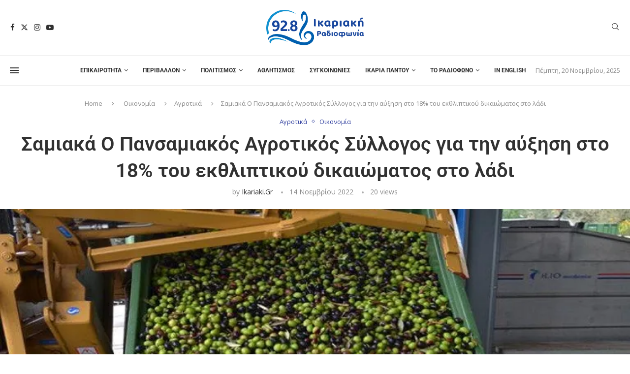

--- FILE ---
content_type: text/html; charset=UTF-8
request_url: https://ikariaki.gr/samiaka-o-pansamiakos-agrotikos-syllogos-gia-tin-afksisi-sto-18-tou-ekthliptikou-dikaiomatos-sto-ladi/
body_size: 40432
content:
<!DOCTYPE html>
<html lang="el">
<head>
<meta charset="UTF-8">
<meta http-equiv="X-UA-Compatible" content="IE=edge">
<meta name="viewport" content="width=device-width, initial-scale=1">
<link rel="profile" href="https://gmpg.org/xfn/11"/>
<link rel="alternate" type="application/rss+xml" title="Ικαριακή Ραδιοφωνία RSS Feed"
href="https://ikariaki.gr/feed/"/>
<link rel="alternate" type="application/atom+xml" title="Ικαριακή Ραδιοφωνία Atom Feed"
href="https://ikariaki.gr/feed/atom/"/>
<link rel="pingback" href="https://ikariaki.gr/xmlrpc.php"/>
<!--[if lt IE 9]>
<script src="https://ikariaki.gr/wp-content/themes/soledad/js/html5.js"></script>
<![endif]-->
<link rel='preconnect' href='https://fonts.googleapis.com' />
<link rel='preconnect' href='https://fonts.gstatic.com' />
<meta http-equiv='x-dns-prefetch-control' content='on'>
<link rel='dns-prefetch' href='//fonts.googleapis.com' />
<link rel='dns-prefetch' href='//fonts.gstatic.com' />
<link rel='dns-prefetch' href='//s.gravatar.com' />
<link rel='dns-prefetch' href='//www.google-analytics.com' />
<meta name='robots' content='index, follow, max-image-preview:large, max-snippet:-1, max-video-preview:-1' />
<style>img:is([sizes="auto" i], [sizes^="auto," i]) { contain-intrinsic-size: 3000px 1500px }</style>
<!-- This site is optimized with the Yoast SEO plugin v25.9 - https://yoast.com/wordpress/plugins/seo/ -->
<title>Σαμιακά Ο Πανσαμιακός Αγροτικός Σύλλογος για την αύξηση στο 18% του εκθλιπτικού δικαιώματος στο λάδι - Ικαριακή Ραδιοφωνία</title>
<link rel="canonical" href="https://ikariaki.gr/samiaka-o-pansamiakos-agrotikos-syllogos-gia-tin-afksisi-sto-18-tou-ekthliptikou-dikaiomatos-sto-ladi/" />
<meta property="og:locale" content="el_GR" />
<meta property="og:type" content="article" />
<meta property="og:title" content="Σαμιακά Ο Πανσαμιακός Αγροτικός Σύλλογος για την αύξηση στο 18% του εκθλιπτικού δικαιώματος στο λάδι - Ικαριακή Ραδιοφωνία" />
<meta property="og:description" content="Ανακοίνωση για την αύξηση στο 18% του εκθλιπτικού δικαιώματος στο λάδι Με ανακοίνωσή του ο τοπικός Σύλλογος των ελαιοτριβείων Σάμου ανακοίνωσε ότι από Δευτέρα 14/11/22 προχωράνε σε αύξηση του εκθλιπτικού&hellip;" />
<meta property="og:url" content="https://ikariaki.gr/samiaka-o-pansamiakos-agrotikos-syllogos-gia-tin-afksisi-sto-18-tou-ekthliptikou-dikaiomatos-sto-ladi/" />
<meta property="og:site_name" content="Ικαριακή Ραδιοφωνία" />
<meta property="article:publisher" content="https://www.facebook.com/ikariaki" />
<meta property="article:author" content="https://www.facebook.com/ikariaki" />
<meta property="article:published_time" content="2022-11-14T10:18:24+00:00" />
<meta property="og:image" content="https://ikariaki.gr/wp-content/uploads/2022/11/elaiotribeio_16.3.2020-1.webp" />
<meta property="og:image:width" content="768" />
<meta property="og:image:height" content="500" />
<meta property="og:image:type" content="image/webp" />
<meta name="author" content="ikariaki.gr" />
<meta name="twitter:label1" content="Συντάχθηκε από" />
<meta name="twitter:data1" content="ikariaki.gr" />
<meta name="twitter:label2" content="Εκτιμώμενος χρόνος ανάγνωσης" />
<meta name="twitter:data2" content="2 λεπτά" />
<script type="application/ld+json" class="yoast-schema-graph">{"@context":"https://schema.org","@graph":[{"@type":"Article","@id":"https://ikariaki.gr/samiaka-o-pansamiakos-agrotikos-syllogos-gia-tin-afksisi-sto-18-tou-ekthliptikou-dikaiomatos-sto-ladi/#article","isPartOf":{"@id":"https://ikariaki.gr/samiaka-o-pansamiakos-agrotikos-syllogos-gia-tin-afksisi-sto-18-tou-ekthliptikou-dikaiomatos-sto-ladi/"},"author":{"name":"ikariaki.gr","@id":"https://ikariaki.gr/#/schema/person/a287480d8811bf7de35967f06c9a6726"},"headline":"Σαμιακά Ο Πανσαμιακός Αγροτικός Σύλλογος για την αύξηση στο 18% του εκθλιπτικού δικαιώματος στο λάδι","datePublished":"2022-11-14T10:18:24+00:00","mainEntityOfPage":{"@id":"https://ikariaki.gr/samiaka-o-pansamiakos-agrotikos-syllogos-gia-tin-afksisi-sto-18-tou-ekthliptikou-dikaiomatos-sto-ladi/"},"wordCount":6,"publisher":{"@id":"https://ikariaki.gr/#organization"},"image":{"@id":"https://ikariaki.gr/samiaka-o-pansamiakos-agrotikos-syllogos-gia-tin-afksisi-sto-18-tou-ekthliptikou-dikaiomatos-sto-ladi/#primaryimage"},"thumbnailUrl":"https://ikariaki.gr/wp-content/uploads/2022/11/elaiotribeio_16.3.2020-1.webp","articleSection":["Αγροτικά","Οικονομία"],"inLanguage":"el"},{"@type":"WebPage","@id":"https://ikariaki.gr/samiaka-o-pansamiakos-agrotikos-syllogos-gia-tin-afksisi-sto-18-tou-ekthliptikou-dikaiomatos-sto-ladi/","url":"https://ikariaki.gr/samiaka-o-pansamiakos-agrotikos-syllogos-gia-tin-afksisi-sto-18-tou-ekthliptikou-dikaiomatos-sto-ladi/","name":"Σαμιακά Ο Πανσαμιακός Αγροτικός Σύλλογος για την αύξηση στο 18% του εκθλιπτικού δικαιώματος στο λάδι - Ικαριακή Ραδιοφωνία","isPartOf":{"@id":"https://ikariaki.gr/#website"},"primaryImageOfPage":{"@id":"https://ikariaki.gr/samiaka-o-pansamiakos-agrotikos-syllogos-gia-tin-afksisi-sto-18-tou-ekthliptikou-dikaiomatos-sto-ladi/#primaryimage"},"image":{"@id":"https://ikariaki.gr/samiaka-o-pansamiakos-agrotikos-syllogos-gia-tin-afksisi-sto-18-tou-ekthliptikou-dikaiomatos-sto-ladi/#primaryimage"},"thumbnailUrl":"https://ikariaki.gr/wp-content/uploads/2022/11/elaiotribeio_16.3.2020-1.webp","datePublished":"2022-11-14T10:18:24+00:00","inLanguage":"el","potentialAction":[{"@type":"ReadAction","target":["https://ikariaki.gr/samiaka-o-pansamiakos-agrotikos-syllogos-gia-tin-afksisi-sto-18-tou-ekthliptikou-dikaiomatos-sto-ladi/"]}]},{"@type":"ImageObject","inLanguage":"el","@id":"https://ikariaki.gr/samiaka-o-pansamiakos-agrotikos-syllogos-gia-tin-afksisi-sto-18-tou-ekthliptikou-dikaiomatos-sto-ladi/#primaryimage","url":"https://ikariaki.gr/wp-content/uploads/2022/11/elaiotribeio_16.3.2020-1.webp","contentUrl":"https://ikariaki.gr/wp-content/uploads/2022/11/elaiotribeio_16.3.2020-1.webp","width":768,"height":500},{"@type":"WebSite","@id":"https://ikariaki.gr/#website","url":"https://ikariaki.gr/","name":"Ικαριακή Ραδιοφωνία","description":"Ούλοι εμείς... Ικαρία","publisher":{"@id":"https://ikariaki.gr/#organization"},"potentialAction":[{"@type":"SearchAction","target":{"@type":"EntryPoint","urlTemplate":"https://ikariaki.gr/?s={search_term_string}"},"query-input":{"@type":"PropertyValueSpecification","valueRequired":true,"valueName":"search_term_string"}}],"inLanguage":"el"},{"@type":"Organization","@id":"https://ikariaki.gr/#organization","name":"Ικαριακή Ραδιοφωνία","url":"https://ikariaki.gr/","logo":{"@type":"ImageObject","inLanguage":"el","@id":"https://ikariaki.gr/#/schema/logo/image/","url":"https://www.ikariaki.gr/wp-content/uploads/2021/02/ikariaki-logo-v-copy.jpg","contentUrl":"https://www.ikariaki.gr/wp-content/uploads/2021/02/ikariaki-logo-v-copy.jpg","width":767,"height":886,"caption":"Ικαριακή Ραδιοφωνία"},"image":{"@id":"https://ikariaki.gr/#/schema/logo/image/"},"sameAs":["https://www.facebook.com/ikariaki","https://x.com/IkariakiRadio"]},{"@type":"Person","@id":"https://ikariaki.gr/#/schema/person/a287480d8811bf7de35967f06c9a6726","name":"ikariaki.gr","image":{"@type":"ImageObject","inLanguage":"el","@id":"https://ikariaki.gr/#/schema/person/image/","url":"https://ikariaki.gr/wp-content/uploads/2011/07/cropped-ikariakilogo2020-96x96.jpg","contentUrl":"https://ikariaki.gr/wp-content/uploads/2011/07/cropped-ikariakilogo2020-96x96.jpg","caption":"ikariaki.gr"},"sameAs":["http://www.ikariaki.gr","https://www.facebook.com/ikariaki","https://x.com/https://twitter.com/IkariakiRadio","https://www.youtube.com/@IkarianRadio"],"url":"https://ikariaki.gr/author/admin/"}]}</script>
<!-- / Yoast SEO plugin. -->
<link rel='dns-prefetch' href='//js-eu1.hs-scripts.com' />
<link rel='dns-prefetch' href='//www.googletagmanager.com' />
<link rel='dns-prefetch' href='//fonts.googleapis.com' />
<link rel='dns-prefetch' href='//pagead2.googlesyndication.com' />
<link rel="alternate" type="application/rss+xml" title="Ροή RSS &raquo; Ικαριακή Ραδιοφωνία" href="https://ikariaki.gr/feed/" />
<script type="text/javascript">
/* <![CDATA[ */
window._wpemojiSettings = {"baseUrl":"https:\/\/s.w.org\/images\/core\/emoji\/16.0.1\/72x72\/","ext":".png","svgUrl":"https:\/\/s.w.org\/images\/core\/emoji\/16.0.1\/svg\/","svgExt":".svg","source":{"concatemoji":"https:\/\/ikariaki.gr\/wp-includes\/js\/wp-emoji-release.min.js?ver=319b1c78fc23243198b293c8a97c2519"}};
/*! This file is auto-generated */
!function(s,n){var o,i,e;function c(e){try{var t={supportTests:e,timestamp:(new Date).valueOf()};sessionStorage.setItem(o,JSON.stringify(t))}catch(e){}}function p(e,t,n){e.clearRect(0,0,e.canvas.width,e.canvas.height),e.fillText(t,0,0);var t=new Uint32Array(e.getImageData(0,0,e.canvas.width,e.canvas.height).data),a=(e.clearRect(0,0,e.canvas.width,e.canvas.height),e.fillText(n,0,0),new Uint32Array(e.getImageData(0,0,e.canvas.width,e.canvas.height).data));return t.every(function(e,t){return e===a[t]})}function u(e,t){e.clearRect(0,0,e.canvas.width,e.canvas.height),e.fillText(t,0,0);for(var n=e.getImageData(16,16,1,1),a=0;a<n.data.length;a++)if(0!==n.data[a])return!1;return!0}function f(e,t,n,a){switch(t){case"flag":return n(e,"\ud83c\udff3\ufe0f\u200d\u26a7\ufe0f","\ud83c\udff3\ufe0f\u200b\u26a7\ufe0f")?!1:!n(e,"\ud83c\udde8\ud83c\uddf6","\ud83c\udde8\u200b\ud83c\uddf6")&&!n(e,"\ud83c\udff4\udb40\udc67\udb40\udc62\udb40\udc65\udb40\udc6e\udb40\udc67\udb40\udc7f","\ud83c\udff4\u200b\udb40\udc67\u200b\udb40\udc62\u200b\udb40\udc65\u200b\udb40\udc6e\u200b\udb40\udc67\u200b\udb40\udc7f");case"emoji":return!a(e,"\ud83e\udedf")}return!1}function g(e,t,n,a){var r="undefined"!=typeof WorkerGlobalScope&&self instanceof WorkerGlobalScope?new OffscreenCanvas(300,150):s.createElement("canvas"),o=r.getContext("2d",{willReadFrequently:!0}),i=(o.textBaseline="top",o.font="600 32px Arial",{});return e.forEach(function(e){i[e]=t(o,e,n,a)}),i}function t(e){var t=s.createElement("script");t.src=e,t.defer=!0,s.head.appendChild(t)}"undefined"!=typeof Promise&&(o="wpEmojiSettingsSupports",i=["flag","emoji"],n.supports={everything:!0,everythingExceptFlag:!0},e=new Promise(function(e){s.addEventListener("DOMContentLoaded",e,{once:!0})}),new Promise(function(t){var n=function(){try{var e=JSON.parse(sessionStorage.getItem(o));if("object"==typeof e&&"number"==typeof e.timestamp&&(new Date).valueOf()<e.timestamp+604800&&"object"==typeof e.supportTests)return e.supportTests}catch(e){}return null}();if(!n){if("undefined"!=typeof Worker&&"undefined"!=typeof OffscreenCanvas&&"undefined"!=typeof URL&&URL.createObjectURL&&"undefined"!=typeof Blob)try{var e="postMessage("+g.toString()+"("+[JSON.stringify(i),f.toString(),p.toString(),u.toString()].join(",")+"));",a=new Blob([e],{type:"text/javascript"}),r=new Worker(URL.createObjectURL(a),{name:"wpTestEmojiSupports"});return void(r.onmessage=function(e){c(n=e.data),r.terminate(),t(n)})}catch(e){}c(n=g(i,f,p,u))}t(n)}).then(function(e){for(var t in e)n.supports[t]=e[t],n.supports.everything=n.supports.everything&&n.supports[t],"flag"!==t&&(n.supports.everythingExceptFlag=n.supports.everythingExceptFlag&&n.supports[t]);n.supports.everythingExceptFlag=n.supports.everythingExceptFlag&&!n.supports.flag,n.DOMReady=!1,n.readyCallback=function(){n.DOMReady=!0}}).then(function(){return e}).then(function(){var e;n.supports.everything||(n.readyCallback(),(e=n.source||{}).concatemoji?t(e.concatemoji):e.wpemoji&&e.twemoji&&(t(e.twemoji),t(e.wpemoji)))}))}((window,document),window._wpemojiSettings);
/* ]]> */
</script>
<!-- <link rel='stylesheet' id='penci-folding-css' href='https://ikariaki.gr/wp-content/themes/soledad/inc/elementor/assets/css/fold.css?ver=8.6.9' type='text/css' media='all' /> -->
<link rel="stylesheet" type="text/css" href="//ikariaki.gr/wp-content/cache/wpfc-minified/8wj91x1y/3uquj.css" media="all"/>
<style id='wp-emoji-styles-inline-css' type='text/css'>
img.wp-smiley, img.emoji {
display: inline !important;
border: none !important;
box-shadow: none !important;
height: 1em !important;
width: 1em !important;
margin: 0 0.07em !important;
vertical-align: -0.1em !important;
background: none !important;
padding: 0 !important;
}
</style>
<!-- <link rel='stylesheet' id='wp-block-library-css' href='https://ikariaki.gr/wp-includes/css/dist/block-library/style.min.css?ver=319b1c78fc23243198b293c8a97c2519' type='text/css' media='all' /> -->
<link rel="stylesheet" type="text/css" href="//ikariaki.gr/wp-content/cache/wpfc-minified/fgjnjcj0/hrak5.css" media="all"/>
<style id='wp-block-library-theme-inline-css' type='text/css'>
.wp-block-audio :where(figcaption){color:#555;font-size:13px;text-align:center}.is-dark-theme .wp-block-audio :where(figcaption){color:#ffffffa6}.wp-block-audio{margin:0 0 1em}.wp-block-code{border:1px solid #ccc;border-radius:4px;font-family:Menlo,Consolas,monaco,monospace;padding:.8em 1em}.wp-block-embed :where(figcaption){color:#555;font-size:13px;text-align:center}.is-dark-theme .wp-block-embed :where(figcaption){color:#ffffffa6}.wp-block-embed{margin:0 0 1em}.blocks-gallery-caption{color:#555;font-size:13px;text-align:center}.is-dark-theme .blocks-gallery-caption{color:#ffffffa6}:root :where(.wp-block-image figcaption){color:#555;font-size:13px;text-align:center}.is-dark-theme :root :where(.wp-block-image figcaption){color:#ffffffa6}.wp-block-image{margin:0 0 1em}.wp-block-pullquote{border-bottom:4px solid;border-top:4px solid;color:currentColor;margin-bottom:1.75em}.wp-block-pullquote cite,.wp-block-pullquote footer,.wp-block-pullquote__citation{color:currentColor;font-size:.8125em;font-style:normal;text-transform:uppercase}.wp-block-quote{border-left:.25em solid;margin:0 0 1.75em;padding-left:1em}.wp-block-quote cite,.wp-block-quote footer{color:currentColor;font-size:.8125em;font-style:normal;position:relative}.wp-block-quote:where(.has-text-align-right){border-left:none;border-right:.25em solid;padding-left:0;padding-right:1em}.wp-block-quote:where(.has-text-align-center){border:none;padding-left:0}.wp-block-quote.is-large,.wp-block-quote.is-style-large,.wp-block-quote:where(.is-style-plain){border:none}.wp-block-search .wp-block-search__label{font-weight:700}.wp-block-search__button{border:1px solid #ccc;padding:.375em .625em}:where(.wp-block-group.has-background){padding:1.25em 2.375em}.wp-block-separator.has-css-opacity{opacity:.4}.wp-block-separator{border:none;border-bottom:2px solid;margin-left:auto;margin-right:auto}.wp-block-separator.has-alpha-channel-opacity{opacity:1}.wp-block-separator:not(.is-style-wide):not(.is-style-dots){width:100px}.wp-block-separator.has-background:not(.is-style-dots){border-bottom:none;height:1px}.wp-block-separator.has-background:not(.is-style-wide):not(.is-style-dots){height:2px}.wp-block-table{margin:0 0 1em}.wp-block-table td,.wp-block-table th{word-break:normal}.wp-block-table :where(figcaption){color:#555;font-size:13px;text-align:center}.is-dark-theme .wp-block-table :where(figcaption){color:#ffffffa6}.wp-block-video :where(figcaption){color:#555;font-size:13px;text-align:center}.is-dark-theme .wp-block-video :where(figcaption){color:#ffffffa6}.wp-block-video{margin:0 0 1em}:root :where(.wp-block-template-part.has-background){margin-bottom:0;margin-top:0;padding:1.25em 2.375em}
</style>
<style id='classic-theme-styles-inline-css' type='text/css'>
/*! This file is auto-generated */
.wp-block-button__link{color:#fff;background-color:#32373c;border-radius:9999px;box-shadow:none;text-decoration:none;padding:calc(.667em + 2px) calc(1.333em + 2px);font-size:1.125em}.wp-block-file__button{background:#32373c;color:#fff;text-decoration:none}
</style>
<style id='block-soledad-style-inline-css' type='text/css'>
.pchead-e-block{--pcborder-cl:#dedede;--pcaccent-cl:#6eb48c}.heading1-style-1>h1,.heading1-style-2>h1,.heading2-style-1>h2,.heading2-style-2>h2,.heading3-style-1>h3,.heading3-style-2>h3,.heading4-style-1>h4,.heading4-style-2>h4,.heading5-style-1>h5,.heading5-style-2>h5{padding-bottom:8px;border-bottom:1px solid var(--pcborder-cl);overflow:hidden}.heading1-style-2>h1,.heading2-style-2>h2,.heading3-style-2>h3,.heading4-style-2>h4,.heading5-style-2>h5{border-bottom-width:0;position:relative}.heading1-style-2>h1:before,.heading2-style-2>h2:before,.heading3-style-2>h3:before,.heading4-style-2>h4:before,.heading5-style-2>h5:before{content:'';width:50px;height:2px;bottom:0;left:0;z-index:2;background:var(--pcaccent-cl);position:absolute}.heading1-style-2>h1:after,.heading2-style-2>h2:after,.heading3-style-2>h3:after,.heading4-style-2>h4:after,.heading5-style-2>h5:after{content:'';width:100%;height:2px;bottom:0;left:20px;z-index:1;background:var(--pcborder-cl);position:absolute}.heading1-style-3>h1,.heading1-style-4>h1,.heading2-style-3>h2,.heading2-style-4>h2,.heading3-style-3>h3,.heading3-style-4>h3,.heading4-style-3>h4,.heading4-style-4>h4,.heading5-style-3>h5,.heading5-style-4>h5{position:relative;padding-left:20px}.heading1-style-3>h1:before,.heading1-style-4>h1:before,.heading2-style-3>h2:before,.heading2-style-4>h2:before,.heading3-style-3>h3:before,.heading3-style-4>h3:before,.heading4-style-3>h4:before,.heading4-style-4>h4:before,.heading5-style-3>h5:before,.heading5-style-4>h5:before{width:10px;height:100%;content:'';position:absolute;top:0;left:0;bottom:0;background:var(--pcaccent-cl)}.heading1-style-4>h1,.heading2-style-4>h2,.heading3-style-4>h3,.heading4-style-4>h4,.heading5-style-4>h5{padding:10px 20px;background:#f1f1f1}.heading1-style-5>h1,.heading2-style-5>h2,.heading3-style-5>h3,.heading4-style-5>h4,.heading5-style-5>h5{position:relative;z-index:1}.heading1-style-5>h1:before,.heading2-style-5>h2:before,.heading3-style-5>h3:before,.heading4-style-5>h4:before,.heading5-style-5>h5:before{content:"";position:absolute;left:0;bottom:0;width:200px;height:50%;transform:skew(-25deg) translateX(0);background:var(--pcaccent-cl);z-index:-1;opacity:.4}.heading1-style-6>h1,.heading2-style-6>h2,.heading3-style-6>h3,.heading4-style-6>h4,.heading5-style-6>h5{text-decoration:underline;text-underline-offset:2px;text-decoration-thickness:4px;text-decoration-color:var(--pcaccent-cl)}
</style>
<style id='global-styles-inline-css' type='text/css'>
:root{--wp--preset--aspect-ratio--square: 1;--wp--preset--aspect-ratio--4-3: 4/3;--wp--preset--aspect-ratio--3-4: 3/4;--wp--preset--aspect-ratio--3-2: 3/2;--wp--preset--aspect-ratio--2-3: 2/3;--wp--preset--aspect-ratio--16-9: 16/9;--wp--preset--aspect-ratio--9-16: 9/16;--wp--preset--color--black: #000000;--wp--preset--color--cyan-bluish-gray: #abb8c3;--wp--preset--color--white: #ffffff;--wp--preset--color--pale-pink: #f78da7;--wp--preset--color--vivid-red: #cf2e2e;--wp--preset--color--luminous-vivid-orange: #ff6900;--wp--preset--color--luminous-vivid-amber: #fcb900;--wp--preset--color--light-green-cyan: #7bdcb5;--wp--preset--color--vivid-green-cyan: #00d084;--wp--preset--color--pale-cyan-blue: #8ed1fc;--wp--preset--color--vivid-cyan-blue: #0693e3;--wp--preset--color--vivid-purple: #9b51e0;--wp--preset--gradient--vivid-cyan-blue-to-vivid-purple: linear-gradient(135deg,rgba(6,147,227,1) 0%,rgb(155,81,224) 100%);--wp--preset--gradient--light-green-cyan-to-vivid-green-cyan: linear-gradient(135deg,rgb(122,220,180) 0%,rgb(0,208,130) 100%);--wp--preset--gradient--luminous-vivid-amber-to-luminous-vivid-orange: linear-gradient(135deg,rgba(252,185,0,1) 0%,rgba(255,105,0,1) 100%);--wp--preset--gradient--luminous-vivid-orange-to-vivid-red: linear-gradient(135deg,rgba(255,105,0,1) 0%,rgb(207,46,46) 100%);--wp--preset--gradient--very-light-gray-to-cyan-bluish-gray: linear-gradient(135deg,rgb(238,238,238) 0%,rgb(169,184,195) 100%);--wp--preset--gradient--cool-to-warm-spectrum: linear-gradient(135deg,rgb(74,234,220) 0%,rgb(151,120,209) 20%,rgb(207,42,186) 40%,rgb(238,44,130) 60%,rgb(251,105,98) 80%,rgb(254,248,76) 100%);--wp--preset--gradient--blush-light-purple: linear-gradient(135deg,rgb(255,206,236) 0%,rgb(152,150,240) 100%);--wp--preset--gradient--blush-bordeaux: linear-gradient(135deg,rgb(254,205,165) 0%,rgb(254,45,45) 50%,rgb(107,0,62) 100%);--wp--preset--gradient--luminous-dusk: linear-gradient(135deg,rgb(255,203,112) 0%,rgb(199,81,192) 50%,rgb(65,88,208) 100%);--wp--preset--gradient--pale-ocean: linear-gradient(135deg,rgb(255,245,203) 0%,rgb(182,227,212) 50%,rgb(51,167,181) 100%);--wp--preset--gradient--electric-grass: linear-gradient(135deg,rgb(202,248,128) 0%,rgb(113,206,126) 100%);--wp--preset--gradient--midnight: linear-gradient(135deg,rgb(2,3,129) 0%,rgb(40,116,252) 100%);--wp--preset--font-size--small: 12px;--wp--preset--font-size--medium: 20px;--wp--preset--font-size--large: 32px;--wp--preset--font-size--x-large: 42px;--wp--preset--font-size--normal: 14px;--wp--preset--font-size--huge: 42px;--wp--preset--spacing--20: 0.44rem;--wp--preset--spacing--30: 0.67rem;--wp--preset--spacing--40: 1rem;--wp--preset--spacing--50: 1.5rem;--wp--preset--spacing--60: 2.25rem;--wp--preset--spacing--70: 3.38rem;--wp--preset--spacing--80: 5.06rem;--wp--preset--shadow--natural: 6px 6px 9px rgba(0, 0, 0, 0.2);--wp--preset--shadow--deep: 12px 12px 50px rgba(0, 0, 0, 0.4);--wp--preset--shadow--sharp: 6px 6px 0px rgba(0, 0, 0, 0.2);--wp--preset--shadow--outlined: 6px 6px 0px -3px rgba(255, 255, 255, 1), 6px 6px rgba(0, 0, 0, 1);--wp--preset--shadow--crisp: 6px 6px 0px rgba(0, 0, 0, 1);}:where(.is-layout-flex){gap: 0.5em;}:where(.is-layout-grid){gap: 0.5em;}body .is-layout-flex{display: flex;}.is-layout-flex{flex-wrap: wrap;align-items: center;}.is-layout-flex > :is(*, div){margin: 0;}body .is-layout-grid{display: grid;}.is-layout-grid > :is(*, div){margin: 0;}:where(.wp-block-columns.is-layout-flex){gap: 2em;}:where(.wp-block-columns.is-layout-grid){gap: 2em;}:where(.wp-block-post-template.is-layout-flex){gap: 1.25em;}:where(.wp-block-post-template.is-layout-grid){gap: 1.25em;}.has-black-color{color: var(--wp--preset--color--black) !important;}.has-cyan-bluish-gray-color{color: var(--wp--preset--color--cyan-bluish-gray) !important;}.has-white-color{color: var(--wp--preset--color--white) !important;}.has-pale-pink-color{color: var(--wp--preset--color--pale-pink) !important;}.has-vivid-red-color{color: var(--wp--preset--color--vivid-red) !important;}.has-luminous-vivid-orange-color{color: var(--wp--preset--color--luminous-vivid-orange) !important;}.has-luminous-vivid-amber-color{color: var(--wp--preset--color--luminous-vivid-amber) !important;}.has-light-green-cyan-color{color: var(--wp--preset--color--light-green-cyan) !important;}.has-vivid-green-cyan-color{color: var(--wp--preset--color--vivid-green-cyan) !important;}.has-pale-cyan-blue-color{color: var(--wp--preset--color--pale-cyan-blue) !important;}.has-vivid-cyan-blue-color{color: var(--wp--preset--color--vivid-cyan-blue) !important;}.has-vivid-purple-color{color: var(--wp--preset--color--vivid-purple) !important;}.has-black-background-color{background-color: var(--wp--preset--color--black) !important;}.has-cyan-bluish-gray-background-color{background-color: var(--wp--preset--color--cyan-bluish-gray) !important;}.has-white-background-color{background-color: var(--wp--preset--color--white) !important;}.has-pale-pink-background-color{background-color: var(--wp--preset--color--pale-pink) !important;}.has-vivid-red-background-color{background-color: var(--wp--preset--color--vivid-red) !important;}.has-luminous-vivid-orange-background-color{background-color: var(--wp--preset--color--luminous-vivid-orange) !important;}.has-luminous-vivid-amber-background-color{background-color: var(--wp--preset--color--luminous-vivid-amber) !important;}.has-light-green-cyan-background-color{background-color: var(--wp--preset--color--light-green-cyan) !important;}.has-vivid-green-cyan-background-color{background-color: var(--wp--preset--color--vivid-green-cyan) !important;}.has-pale-cyan-blue-background-color{background-color: var(--wp--preset--color--pale-cyan-blue) !important;}.has-vivid-cyan-blue-background-color{background-color: var(--wp--preset--color--vivid-cyan-blue) !important;}.has-vivid-purple-background-color{background-color: var(--wp--preset--color--vivid-purple) !important;}.has-black-border-color{border-color: var(--wp--preset--color--black) !important;}.has-cyan-bluish-gray-border-color{border-color: var(--wp--preset--color--cyan-bluish-gray) !important;}.has-white-border-color{border-color: var(--wp--preset--color--white) !important;}.has-pale-pink-border-color{border-color: var(--wp--preset--color--pale-pink) !important;}.has-vivid-red-border-color{border-color: var(--wp--preset--color--vivid-red) !important;}.has-luminous-vivid-orange-border-color{border-color: var(--wp--preset--color--luminous-vivid-orange) !important;}.has-luminous-vivid-amber-border-color{border-color: var(--wp--preset--color--luminous-vivid-amber) !important;}.has-light-green-cyan-border-color{border-color: var(--wp--preset--color--light-green-cyan) !important;}.has-vivid-green-cyan-border-color{border-color: var(--wp--preset--color--vivid-green-cyan) !important;}.has-pale-cyan-blue-border-color{border-color: var(--wp--preset--color--pale-cyan-blue) !important;}.has-vivid-cyan-blue-border-color{border-color: var(--wp--preset--color--vivid-cyan-blue) !important;}.has-vivid-purple-border-color{border-color: var(--wp--preset--color--vivid-purple) !important;}.has-vivid-cyan-blue-to-vivid-purple-gradient-background{background: var(--wp--preset--gradient--vivid-cyan-blue-to-vivid-purple) !important;}.has-light-green-cyan-to-vivid-green-cyan-gradient-background{background: var(--wp--preset--gradient--light-green-cyan-to-vivid-green-cyan) !important;}.has-luminous-vivid-amber-to-luminous-vivid-orange-gradient-background{background: var(--wp--preset--gradient--luminous-vivid-amber-to-luminous-vivid-orange) !important;}.has-luminous-vivid-orange-to-vivid-red-gradient-background{background: var(--wp--preset--gradient--luminous-vivid-orange-to-vivid-red) !important;}.has-very-light-gray-to-cyan-bluish-gray-gradient-background{background: var(--wp--preset--gradient--very-light-gray-to-cyan-bluish-gray) !important;}.has-cool-to-warm-spectrum-gradient-background{background: var(--wp--preset--gradient--cool-to-warm-spectrum) !important;}.has-blush-light-purple-gradient-background{background: var(--wp--preset--gradient--blush-light-purple) !important;}.has-blush-bordeaux-gradient-background{background: var(--wp--preset--gradient--blush-bordeaux) !important;}.has-luminous-dusk-gradient-background{background: var(--wp--preset--gradient--luminous-dusk) !important;}.has-pale-ocean-gradient-background{background: var(--wp--preset--gradient--pale-ocean) !important;}.has-electric-grass-gradient-background{background: var(--wp--preset--gradient--electric-grass) !important;}.has-midnight-gradient-background{background: var(--wp--preset--gradient--midnight) !important;}.has-small-font-size{font-size: var(--wp--preset--font-size--small) !important;}.has-medium-font-size{font-size: var(--wp--preset--font-size--medium) !important;}.has-large-font-size{font-size: var(--wp--preset--font-size--large) !important;}.has-x-large-font-size{font-size: var(--wp--preset--font-size--x-large) !important;}
:where(.wp-block-post-template.is-layout-flex){gap: 1.25em;}:where(.wp-block-post-template.is-layout-grid){gap: 1.25em;}
:where(.wp-block-columns.is-layout-flex){gap: 2em;}:where(.wp-block-columns.is-layout-grid){gap: 2em;}
:root :where(.wp-block-pullquote){font-size: 1.5em;line-height: 1.6;}
</style>
<!-- <link rel='stylesheet' id='penci-review-css' href='https://ikariaki.gr/wp-content/plugins/penci-review/css/style.css?ver=3.4' type='text/css' media='all' /> -->
<link rel="stylesheet" type="text/css" href="//ikariaki.gr/wp-content/cache/wpfc-minified/fty18z8q/hrak5.css" media="all"/>
<link rel='stylesheet' id='penci-oswald-css' href='//fonts.googleapis.com/css?family=Oswald%3A400&#038;display=swap&#038;ver=319b1c78fc23243198b293c8a97c2519' type='text/css' media='all' />
<!-- <link rel='stylesheet' id='topbar-css' href='https://ikariaki.gr/wp-content/plugins/top-bar/inc/../css/topbar_style.css?ver=319b1c78fc23243198b293c8a97c2519' type='text/css' media='all' /> -->
<link rel="stylesheet" type="text/css" href="//ikariaki.gr/wp-content/cache/wpfc-minified/g13i4i7u/hrak5.css" media="all"/>
<link rel='stylesheet' id='penci-fonts-css' href='https://fonts.googleapis.com/css?family=Roboto%3A300%2C300italic%2C400%2C400italic%2C500%2C500italic%2C700%2C700italic%2C800%2C800italic%7COpen+Sans%3A300%2C300italic%2C400%2C400italic%2C500%2C500italic%2C600%2C600italic%2C700%2C700italic%2C800%2C800italic%26subset%3Dlatin%2Ccyrillic%2Ccyrillic-ext%2Cgreek%2Cgreek-ext%2Clatin-ext&#038;display=swap&#038;ver=8.6.9' type='text/css' media='' />
<!-- <link rel='stylesheet' id='penci-main-style-css' href='https://ikariaki.gr/wp-content/themes/soledad/main.css?ver=8.6.9' type='text/css' media='all' /> -->
<!-- <link rel='stylesheet' id='penci-swiper-bundle-css' href='https://ikariaki.gr/wp-content/themes/soledad/css/swiper-bundle.min.css?ver=8.6.9' type='text/css' media='all' /> -->
<!-- <link rel='stylesheet' id='penci-font-awesomeold-css' href='https://ikariaki.gr/wp-content/themes/soledad/css/font-awesome.4.7.0.swap.min.css?ver=4.7.0' type='text/css' media='all' /> -->
<!-- <link rel='stylesheet' id='penci_icon-css' href='https://ikariaki.gr/wp-content/themes/soledad/css/penci-icon.css?ver=8.6.9' type='text/css' media='all' /> -->
<!-- <link rel='stylesheet' id='penci_style-css' href='https://ikariaki.gr/wp-content/themes/soledad/style.css?ver=8.6.9' type='text/css' media='all' /> -->
<!-- <link rel='stylesheet' id='penci_social_counter-css' href='https://ikariaki.gr/wp-content/themes/soledad/css/social-counter.css?ver=8.6.9' type='text/css' media='all' /> -->
<!-- <link rel='stylesheet' id='elementor-icons-css' href='https://ikariaki.gr/wp-content/plugins/elementor/assets/lib/eicons/css/elementor-icons.min.css?ver=5.44.0' type='text/css' media='all' /> -->
<!-- <link rel='stylesheet' id='elementor-frontend-css' href='https://ikariaki.gr/wp-content/plugins/elementor/assets/css/frontend.min.css?ver=3.32.2' type='text/css' media='all' /> -->
<link rel="stylesheet" type="text/css" href="//ikariaki.gr/wp-content/cache/wpfc-minified/qkswssld/hrak5.css" media="all"/>
<link rel='stylesheet' id='elementor-post-127441-css' href='https://ikariaki.gr/wp-content/uploads/elementor/css/post-127441.css?ver=1763582132' type='text/css' media='all' />
<link rel='stylesheet' id='elementor-post-127448-css' href='https://ikariaki.gr/wp-content/uploads/elementor/css/post-127448.css?ver=1763582132' type='text/css' media='all' />
<!-- <link rel='stylesheet' id='penci-recipe-css-css' href='https://ikariaki.gr/wp-content/plugins/penci-recipe/css/recipe.css?ver=4.0' type='text/css' media='all' /> -->
<!-- <link rel='stylesheet' id='elementor-gf-local-roboto-css' href='https://ikariaki.gr/wp-content/uploads/elementor/google-fonts/css/roboto.css?ver=1743241065' type='text/css' media='all' /> -->
<!-- <link rel='stylesheet' id='elementor-icons-shared-0-css' href='https://ikariaki.gr/wp-content/plugins/elementor/assets/lib/font-awesome/css/fontawesome.min.css?ver=5.15.3' type='text/css' media='all' /> -->
<!-- <link rel='stylesheet' id='elementor-icons-fa-brands-css' href='https://ikariaki.gr/wp-content/plugins/elementor/assets/lib/font-awesome/css/brands.min.css?ver=5.15.3' type='text/css' media='all' /> -->
<!-- <link rel='stylesheet' id='elementor-icons-fa-solid-css' href='https://ikariaki.gr/wp-content/plugins/elementor/assets/lib/font-awesome/css/solid.min.css?ver=5.15.3' type='text/css' media='all' /> -->
<link rel="stylesheet" type="text/css" href="//ikariaki.gr/wp-content/cache/wpfc-minified/7nba5n2t/hrak5.css" media="all"/>
<script src='//ikariaki.gr/wp-content/cache/wpfc-minified/fi8xhgw2/hrak5.js' type="text/javascript"></script>
<!-- <script type="text/javascript" src="https://ikariaki.gr/wp-includes/js/jquery/jquery.min.js?ver=3.7.1" id="jquery-core-js"></script> -->
<!-- <script type="text/javascript" src="https://ikariaki.gr/wp-includes/js/jquery/jquery-migrate.min.js?ver=3.4.1" id="jquery-migrate-js"></script> -->
<script type="text/javascript" id="topbar_frontjs-js-extra">
/* <![CDATA[ */
var tpbr_settings = {"fixed":"notfixed","user_who":"notloggedin","guests_or_users":"all","message":"\u03a3\u03a4\u039f SITE \u0395\u039a\u03a4\u0395\u039b\u039f\u03a5\u039d\u03a4\u0391\u0399 \u039b\u0395\u0399\u03a4\u039f\u03a5\u03a1\u0393\u0399\u0395\u03a3 \u03a3\u03a5\u039d\u03a4\u0397\u03a1\u0397\u03a3\u0397\u03a3. \u0398\u0391 \u0395\u0399\u039c\u0391\u03a3\u03a4\u0395 \u03a0\u0391\u039b\u0399 \u039a\u039f\u039d\u03a4\u0391 \u03a3\u0391\u03a3 \u03a3\u0395 \u039b\u0399\u0393\u0395\u03a3 \u03a9\u03a1\u0395\u03a3","status":"inactive","yn_button":"nobutton","color":"#12bece","button_text":"","button_url":"","button_behavior":"samewindow","is_admin_bar":"no","detect_sticky":"0"};
/* ]]> */
</script>
<script src='//ikariaki.gr/wp-content/cache/wpfc-minified/mcf2hqwt/hrak5.js' type="text/javascript"></script>
<!-- <script type="text/javascript" src="https://ikariaki.gr/wp-content/plugins/top-bar/inc/../js/tpbr_front.min.js?ver=319b1c78fc23243198b293c8a97c2519" id="topbar_frontjs-js"></script> -->
<!-- Google tag (gtag.js) snippet added by Site Kit -->
<!-- Google Analytics snippet added by Site Kit -->
<script type="text/javascript" src="https://www.googletagmanager.com/gtag/js?id=GT-PZX66CV" id="google_gtagjs-js" async></script>
<script type="text/javascript" id="google_gtagjs-js-after">
/* <![CDATA[ */
window.dataLayer = window.dataLayer || [];function gtag(){dataLayer.push(arguments);}
gtag("set","linker",{"domains":["ikariaki.gr"]});
gtag("js", new Date());
gtag("set", "developer_id.dZTNiMT", true);
gtag("config", "GT-PZX66CV");
/* ]]> */
</script>
<link rel="https://api.w.org/" href="https://ikariaki.gr/wp-json/" /><link rel="alternate" title="JSON" type="application/json" href="https://ikariaki.gr/wp-json/wp/v2/posts/120187" /><link rel="EditURI" type="application/rsd+xml" title="RSD" href="https://ikariaki.gr/xmlrpc.php?rsd" />
<link rel='shortlink' href='https://ikariaki.gr/?p=120187' />
<link rel="alternate" title="oEmbed (JSON)" type="application/json+oembed" href="https://ikariaki.gr/wp-json/oembed/1.0/embed?url=https%3A%2F%2Fikariaki.gr%2Fsamiaka-o-pansamiakos-agrotikos-syllogos-gia-tin-afksisi-sto-18-tou-ekthliptikou-dikaiomatos-sto-ladi%2F" />
<link rel="alternate" title="oEmbed (XML)" type="text/xml+oembed" href="https://ikariaki.gr/wp-json/oembed/1.0/embed?url=https%3A%2F%2Fikariaki.gr%2Fsamiaka-o-pansamiakos-agrotikos-syllogos-gia-tin-afksisi-sto-18-tou-ekthliptikou-dikaiomatos-sto-ladi%2F&#038;format=xml" />
<meta name="generator" content="Site Kit by Google 1.166.0" />			<!-- DO NOT COPY THIS SNIPPET! Start of Page Analytics Tracking for HubSpot WordPress plugin v11.3.21-->
<script class="hsq-set-content-id" data-content-id="blog-post">
var _hsq = _hsq || [];
_hsq.push(["setContentType", "blog-post"]);
</script>
<!-- DO NOT COPY THIS SNIPPET! End of Page Analytics Tracking for HubSpot WordPress plugin -->
<style type="text/css">
</style>
<script type="text/javascript">
(function(url){
if(/(?:Chrome\/26\.0\.1410\.63 Safari\/537\.31|WordfenceTestMonBot)/.test(navigator.userAgent)){ return; }
var addEvent = function(evt, handler) {
if (window.addEventListener) {
document.addEventListener(evt, handler, false);
} else if (window.attachEvent) {
document.attachEvent('on' + evt, handler);
}
};
var removeEvent = function(evt, handler) {
if (window.removeEventListener) {
document.removeEventListener(evt, handler, false);
} else if (window.detachEvent) {
document.detachEvent('on' + evt, handler);
}
};
var evts = 'contextmenu dblclick drag dragend dragenter dragleave dragover dragstart drop keydown keypress keyup mousedown mousemove mouseout mouseover mouseup mousewheel scroll'.split(' ');
var logHuman = function() {
if (window.wfLogHumanRan) { return; }
window.wfLogHumanRan = true;
var wfscr = document.createElement('script');
wfscr.type = 'text/javascript';
wfscr.async = true;
wfscr.src = url + '&r=' + Math.random();
(document.getElementsByTagName('head')[0]||document.getElementsByTagName('body')[0]).appendChild(wfscr);
for (var i = 0; i < evts.length; i++) {
removeEvent(evts[i], logHuman);
}
};
for (var i = 0; i < evts.length; i++) {
addEvent(evts[i], logHuman);
}
})('//ikariaki.gr/?wordfence_lh=1&hid=F3AD491DE61982AC1AFEB0D0B057F799');
</script><script>var portfolioDataJs = portfolioDataJs || [];</script><style id="penci-custom-style" type="text/css">body{ --pcbg-cl: #fff; --pctext-cl: #313131; --pcborder-cl: #dedede; --pcheading-cl: #313131; --pcmeta-cl: #888888; --pcaccent-cl: #6eb48c; --pcbody-font: 'PT Serif', serif; --pchead-font: 'Raleway', sans-serif; --pchead-wei: bold; --pcava_bdr:10px;--pcajs_fvw:470px;--pcajs_fvmw:220px; } .single.penci-body-single-style-5 #header, .single.penci-body-single-style-6 #header, .single.penci-body-single-style-10 #header, .single.penci-body-single-style-5 .pc-wrapbuilder-header, .single.penci-body-single-style-6 .pc-wrapbuilder-header, .single.penci-body-single-style-10 .pc-wrapbuilder-header { --pchd-mg: 40px; } .fluid-width-video-wrapper > div { position: absolute; left: 0; right: 0; top: 0; width: 100%; height: 100%; } .yt-video-place { position: relative; text-align: center; } .yt-video-place.embed-responsive .start-video { display: block; top: 0; left: 0; bottom: 0; right: 0; position: absolute; transform: none; } .yt-video-place.embed-responsive .start-video img { margin: 0; padding: 0; top: 50%; display: inline-block; position: absolute; left: 50%; transform: translate(-50%, -50%); width: 68px; height: auto; } .mfp-bg { top: 0; left: 0; width: 100%; height: 100%; z-index: 9999999; overflow: hidden; position: fixed; background: #0b0b0b; opacity: .8; filter: alpha(opacity=80) } .mfp-wrap { top: 0; left: 0; width: 100%; height: 100%; z-index: 9999999; position: fixed; outline: none !important; -webkit-backface-visibility: hidden } body{--pcctain: 1280px}@media only screen and (min-width: 1170px) and (max-width: 1280px){ body{ --pcctain: calc( 100% - 40px ); } }.single .penci-single-featured-img{ padding-top: 50.0000% !important; } body { --pchead-font: 'Roboto', sans-serif; } body { --pcbody-font: 'Open Sans', sans-serif; } p{ line-height: 1.8; } .penci-hide-tagupdated{ display: none !important; } body, .widget ul li a{ font-size: 15px; } .widget ul li, .widget ol li, .post-entry, p, .post-entry p { font-size: 15px; line-height: 1.8; } body { --pchead-wei: 600; } .featured-area.featured-style-42 .item-inner-content, .featured-style-41 .swiper-slide, .slider-40-wrapper .nav-thumb-creative .thumb-container:after,.penci-slider44-t-item:before,.penci-slider44-main-wrapper .item, .featured-area .penci-image-holder, .featured-area .penci-slider4-overlay, .featured-area .penci-slide-overlay .overlay-link, .featured-style-29 .featured-slider-overlay, .penci-slider38-overlay{ border-radius: ; -webkit-border-radius: ; } .penci-featured-content-right:before{ border-top-right-radius: ; border-bottom-right-radius: ; } .penci-flat-overlay .penci-slide-overlay .penci-mag-featured-content:before{ border-bottom-left-radius: ; border-bottom-right-radius: ; } .container-single .post-image{ border-radius: ; -webkit-border-radius: ; } .penci-mega-post-inner, .penci-mega-thumbnail .penci-image-holder{ border-radius: ; -webkit-border-radius: ; } .penci-magazine-slider .mag-item-1 .mag-meta-child span:after, .penci-magazine-slider .mag-meta-child span:after, .post-box-meta-single > span:before, .standard-top-meta > span:before, .penci-mag-featured-content .feat-meta > span:after, .penci-featured-content .feat-text .feat-meta > span:after, .featured-style-35 .featured-content-excerpt .feat-meta > span:after, .penci-post-box-meta .penci-box-meta span:after, .grid-post-box-meta span:after, .overlay-post-box-meta > div:after{ box-sizing: border-box; -webkit-box-sizing: border-box; width: 4px; height: 4px; border: 2px solid; border-radius: 2px; transform: translateY(-2px); -webkit-transform: translateY(-2px); } #logo a { max-width:400px; width: 100%; } @media only screen and (max-width: 960px) and (min-width: 768px){ #logo img{ max-width: 100%; } } @media only screen and (min-width: 1170px){.inner-header #logo img{ width: auto; height:100px; }} @media only screen and (min-width: 960px){.is-sticky #navigation.penci-logo-overflow.header-10 #logo a, .is-sticky #navigation.penci-logo-overflow.header-11 #logo a{ max-width:29px; }} .wp-caption p.wp-caption-text, .penci-featured-caption { position: static; background: none; padding: 11px 0 0; color: #888; } .wp-caption:hover p.wp-caption-text, .post-image:hover .penci-featured-caption{ opacity: 1; transform: none; -webkit-transform: none; } .editor-styles-wrapper, body{ --pcaccent-cl: #303f9f; } .penci-menuhbg-toggle:hover .lines-button:after, .penci-menuhbg-toggle:hover .penci-lines:before, .penci-menuhbg-toggle:hover .penci-lines:after,.tags-share-box.tags-share-box-s2 .post-share-plike,.penci-video_playlist .penci-playlist-title,.pencisc-column-2.penci-video_playlist .penci-video-nav .playlist-panel-item, .pencisc-column-1.penci-video_playlist .penci-video-nav .playlist-panel-item,.penci-video_playlist .penci-custom-scroll::-webkit-scrollbar-thumb, .pencisc-button, .post-entry .pencisc-button, .penci-dropcap-box, .penci-dropcap-circle, .penci-login-register input[type="submit"]:hover, .penci-ld .penci-ldin:before, .penci-ldspinner > div{ background: #303f9f; } a, .post-entry .penci-portfolio-filter ul li a:hover, .penci-portfolio-filter ul li a:hover, .penci-portfolio-filter ul li.active a, .post-entry .penci-portfolio-filter ul li.active a, .penci-countdown .countdown-amount, .archive-box h1, .post-entry a, .container.penci-breadcrumb span a:hover,.container.penci-breadcrumb a:hover, .post-entry blockquote:before, .post-entry blockquote cite, .post-entry blockquote .author, .wpb_text_column blockquote:before, .wpb_text_column blockquote cite, .wpb_text_column blockquote .author, .penci-pagination a:hover, ul.penci-topbar-menu > li a:hover, div.penci-topbar-menu > ul > li a:hover, .penci-recipe-heading a.penci-recipe-print,.penci-review-metas .penci-review-btnbuy, .main-nav-social a:hover, .widget-social .remove-circle a:hover i, .penci-recipe-index .cat > a.penci-cat-name, #bbpress-forums li.bbp-body ul.forum li.bbp-forum-info a:hover, #bbpress-forums li.bbp-body ul.topic li.bbp-topic-title a:hover, #bbpress-forums li.bbp-body ul.forum li.bbp-forum-info .bbp-forum-content a, #bbpress-forums li.bbp-body ul.topic p.bbp-topic-meta a, #bbpress-forums .bbp-breadcrumb a:hover, #bbpress-forums .bbp-forum-freshness a:hover, #bbpress-forums .bbp-topic-freshness a:hover, #buddypress ul.item-list li div.item-title a, #buddypress ul.item-list li h4 a, #buddypress .activity-header a:first-child, #buddypress .comment-meta a:first-child, #buddypress .acomment-meta a:first-child, div.bbp-template-notice a:hover, .penci-menu-hbg .menu li a .indicator:hover, .penci-menu-hbg .menu li a:hover, #sidebar-nav .menu li a:hover, .penci-rlt-popup .rltpopup-meta .rltpopup-title:hover, .penci-video_playlist .penci-video-playlist-item .penci-video-title:hover, .penci_list_shortcode li:before, .penci-dropcap-box-outline, .penci-dropcap-circle-outline, .penci-dropcap-regular, .penci-dropcap-bold{ color: #303f9f; } .penci-home-popular-post ul.slick-dots li button:hover, .penci-home-popular-post ul.slick-dots li.slick-active button, .post-entry blockquote .author span:after, .error-image:after, .error-404 .go-back-home a:after, .penci-header-signup-form, .woocommerce span.onsale, .woocommerce #respond input#submit:hover, .woocommerce a.button:hover, .woocommerce button.button:hover, .woocommerce input.button:hover, .woocommerce nav.woocommerce-pagination ul li span.current, .woocommerce div.product .entry-summary div[itemprop="description"]:before, .woocommerce div.product .entry-summary div[itemprop="description"] blockquote .author span:after, .woocommerce div.product .woocommerce-tabs #tab-description blockquote .author span:after, .woocommerce #respond input#submit.alt:hover, .woocommerce a.button.alt:hover, .woocommerce button.button.alt:hover, .woocommerce input.button.alt:hover, .pcheader-icon.shoping-cart-icon > a > span, #penci-demobar .buy-button, #penci-demobar .buy-button:hover, .penci-recipe-heading a.penci-recipe-print:hover,.penci-review-metas .penci-review-btnbuy:hover, .penci-review-process span, .penci-review-score-total, #navigation.menu-style-2 ul.menu ul.sub-menu:before, #navigation.menu-style-2 .menu ul ul.sub-menu:before, .penci-go-to-top-floating, .post-entry.blockquote-style-2 blockquote:before, #bbpress-forums #bbp-search-form .button, #bbpress-forums #bbp-search-form .button:hover, .wrapper-boxed .bbp-pagination-links span.current, #bbpress-forums #bbp_reply_submit:hover, #bbpress-forums #bbp_topic_submit:hover,#main .bbp-login-form .bbp-submit-wrapper button[type="submit"]:hover, #buddypress .dir-search input[type=submit], #buddypress .groups-members-search input[type=submit], #buddypress button:hover, #buddypress a.button:hover, #buddypress a.button:focus, #buddypress input[type=button]:hover, #buddypress input[type=reset]:hover, #buddypress ul.button-nav li a:hover, #buddypress ul.button-nav li.current a, #buddypress div.generic-button a:hover, #buddypress .comment-reply-link:hover, #buddypress input[type=submit]:hover, #buddypress div.pagination .pagination-links .current, #buddypress div.item-list-tabs ul li.selected a, #buddypress div.item-list-tabs ul li.current a, #buddypress div.item-list-tabs ul li a:hover, #buddypress table.notifications thead tr, #buddypress table.notifications-settings thead tr, #buddypress table.profile-settings thead tr, #buddypress table.profile-fields thead tr, #buddypress table.wp-profile-fields thead tr, #buddypress table.messages-notices thead tr, #buddypress table.forum thead tr, #buddypress input[type=submit] { background-color: #303f9f; } .penci-pagination ul.page-numbers li span.current, #comments_pagination span { color: #fff; background: #303f9f; border-color: #303f9f; } .footer-instagram h4.footer-instagram-title > span:before, .woocommerce nav.woocommerce-pagination ul li span.current, .penci-pagination.penci-ajax-more a.penci-ajax-more-button:hover, .penci-recipe-heading a.penci-recipe-print:hover,.penci-review-metas .penci-review-btnbuy:hover, .home-featured-cat-content.style-14 .magcat-padding:before, .wrapper-boxed .bbp-pagination-links span.current, #buddypress .dir-search input[type=submit], #buddypress .groups-members-search input[type=submit], #buddypress button:hover, #buddypress a.button:hover, #buddypress a.button:focus, #buddypress input[type=button]:hover, #buddypress input[type=reset]:hover, #buddypress ul.button-nav li a:hover, #buddypress ul.button-nav li.current a, #buddypress div.generic-button a:hover, #buddypress .comment-reply-link:hover, #buddypress input[type=submit]:hover, #buddypress div.pagination .pagination-links .current, #buddypress input[type=submit], form.pc-searchform.penci-hbg-search-form input.search-input:hover, form.pc-searchform.penci-hbg-search-form input.search-input:focus, .penci-dropcap-box-outline, .penci-dropcap-circle-outline { border-color: #303f9f; } .woocommerce .woocommerce-error, .woocommerce .woocommerce-info, .woocommerce .woocommerce-message { border-top-color: #303f9f; } .penci-slider ol.penci-control-nav li a.penci-active, .penci-slider ol.penci-control-nav li a:hover, .penci-related-carousel .penci-owl-dot.active span, .penci-owl-carousel-slider .penci-owl-dot.active span{ border-color: #303f9f; background-color: #303f9f; } .woocommerce .woocommerce-message:before, .woocommerce form.checkout table.shop_table .order-total .amount, .woocommerce ul.products li.product .price ins, .woocommerce ul.products li.product .price, .woocommerce div.product p.price ins, .woocommerce div.product span.price ins, .woocommerce div.product p.price, .woocommerce div.product .entry-summary div[itemprop="description"] blockquote:before, .woocommerce div.product .woocommerce-tabs #tab-description blockquote:before, .woocommerce div.product .entry-summary div[itemprop="description"] blockquote cite, .woocommerce div.product .entry-summary div[itemprop="description"] blockquote .author, .woocommerce div.product .woocommerce-tabs #tab-description blockquote cite, .woocommerce div.product .woocommerce-tabs #tab-description blockquote .author, .woocommerce div.product .product_meta > span a:hover, .woocommerce div.product .woocommerce-tabs ul.tabs li.active, .woocommerce ul.cart_list li .amount, .woocommerce ul.product_list_widget li .amount, .woocommerce table.shop_table td.product-name a:hover, .woocommerce table.shop_table td.product-price span, .woocommerce table.shop_table td.product-subtotal span, .woocommerce-cart .cart-collaterals .cart_totals table td .amount, .woocommerce .woocommerce-info:before, .woocommerce div.product span.price, .penci-container-inside.penci-breadcrumb span a:hover,.penci-container-inside.penci-breadcrumb a:hover { color: #303f9f; } .standard-content .penci-more-link.penci-more-link-button a.more-link, .penci-readmore-btn.penci-btn-make-button a, .penci-featured-cat-seemore.penci-btn-make-button a{ background-color: #303f9f; color: #fff; } .penci-vernav-toggle:before{ border-top-color: #303f9f; color: #fff; } .penci-lgpop-title{font-size:18px;} #penci-login-popup:before{ opacity: ; } #navigation .pcmis-5 .penci-mega-latest-posts.col-mn-4 .penci-mega-post:nth-child(5n + 1) .penci-mega-post-inner .penci-mega-meta .post-mega-title a { font-size:17.92px; } #navigation .penci-megamenu .post-mega-title a, .pc-builder-element .navigation .penci-megamenu .penci-content-megamenu .penci-mega-latest-posts .penci-mega-post .post-mega-title a{ font-size:14px; } #navigation .penci-megamenu .penci-mega-child-categories a, .pc-builder-element.pc-main-menu .navigation .menu li .penci-mega-child-categories a{ font-size: 13px; } #navigation .penci-megamenu .post-mega-title a, .pc-builder-element .navigation .penci-megamenu .penci-content-megamenu .penci-mega-latest-posts .penci-mega-post .post-mega-title a{ text-transform: none; } .penci-header-signup-form { padding-top: px; padding-bottom: px; } .penci-slide-overlay .overlay-link, .penci-slider38-overlay, .penci-flat-overlay .penci-slide-overlay .penci-mag-featured-content:before, .slider-40-wrapper .list-slider-creative .item-slider-creative .img-container:before { opacity: ; } .penci-item-mag:hover .penci-slide-overlay .overlay-link, .featured-style-38 .item:hover .penci-slider38-overlay, .penci-flat-overlay .penci-item-mag:hover .penci-slide-overlay .penci-mag-featured-content:before { opacity: ; } .penci-featured-content .featured-slider-overlay { opacity: ; } .slider-40-wrapper .list-slider-creative .item-slider-creative:hover .img-container:before { opacity:; } .featured-style-29 .featured-slider-overlay { opacity: ; } .penci-grid li.typography-style .overlay-typography { opacity: ; } .penci-grid li.typography-style:hover .overlay-typography { opacity: ; } .penci-grid > li, .grid-featured, .penci-grid li.typography-style, .grid-mixed, .penci-grid .list-post.list-boxed-post, .penci-masonry .item-masonry, article.standard-article, .penci-grid li.list-post, .grid-overlay, .penci-grid li.list-post.penci-slistp{ margin-bottom: 20px; } .penci-grid li.list-post, .penci-grid li.list-post.penci-slistp{ padding-bottom: 20px; } .penci-layout-mixed-3 .penci-grid li.penci-slistp, .penci-layout-mixed-4 .penci-grid li.penci-slistp{ padding-bottom: 0px; margin-bottom: 0px; padding-top: 20px; } .penci-layout-mixed-3 .penci-grid li.penci-slistp ~ .penci-slistp, .penci-layout-mixed-4 .penci-grid li.penci-slistp ~ .penci-slistp{ margin-top: 20px; } @media only screen and (min-width: 961px){ .penci-sidebar-content{ width: 26%; } .penci-single-style-10 .penci-single-s10-content, .container.penci_sidebar:not(.two-sidebar) #main{ width: 74%; } } .penci-sidebar-content .penci-border-arrow .inner-arrow { text-transform: none; } .penci-sidebar-content .penci-border-arrow .inner-arrow { font-size: 12px; } .penci-sidebar-content.style-25 .widget-title span{--pcheading-cl:#ffffff;} .penci-sidebar-content.style-29 .widget-title > span,.penci-sidebar-content.style-26 .widget-title,.penci-sidebar-content.style-30 .widget-title{--pcborder-cl:#ffffff;} .penci-sidebar-content.style-24 .widget-title>span, .penci-sidebar-content.style-23 .widget-title>span, .penci-sidebar-content.style-29 .widget-title > span, .penci-sidebar-content.style-22 .widget-title,.penci-sidebar-content.style-21 .widget-title span{--pcaccent-cl:#ffffff;} .penci-sidebar-content .penci-border-arrow .inner-arrow, .penci-sidebar-content.style-4 .penci-border-arrow .inner-arrow:before, .penci-sidebar-content.style-4 .penci-border-arrow .inner-arrow:after, .penci-sidebar-content.style-5 .penci-border-arrow, .penci-sidebar-content.style-7 .penci-border-arrow, .penci-sidebar-content.style-9 .penci-border-arrow{ border-color: #ffffff; } .penci-sidebar-content .penci-border-arrow:before { border-top-color: #ffffff; } .penci-sidebar-content.style-16 .penci-border-arrow:after{ background-color: #ffffff; } #footer-section .footer-menu li a { font-size: 14px; } #footer-copyright * { font-size: 13px; } #footer-copyright * { font-style: normal; } .container-single .single-post-title { text-transform: none; } @media only screen and (min-width: 769px){ .container-single .single-post-title { font-size: 40px; } } @media only screen and (max-width: 768px){ .container-single .single-post-title, .container-single.penci-single-style-3 .single-post-title, .container-single.penci-single-style-4 .single-post-title, .container-single.penci-single-style-5 .single-post-title, .container-single.penci-single-style-6 .single-post-title, .container-single.penci-single-style-7 .single-post-title, .container-single.penci-single-style-8 .single-post-title, .container-single.penci-single-style-9 .single-post-title, .container-single.penci-single-style-10 .single-post-title{ font-size: 26px; } } @media only screen and (min-width: 769px){ .container-single .header-standard h2.penci-psub-title, .container-single h2.penci-psub-title{ font-size: 22px; } } @media only screen and (max-width: 768px){ .container-single .header-standard h2.penci-psub-title, .container-single h2.penci-psub-title{ font-size: 18px; } } .post-entry h1, .wpb_text_column h1, .elementor-text-editor h1, .woocommerce .page-description h1{font-size:32px;}.post-entry h2, .wpb_text_column h2, .elementor-text-editor h2, .woocommerce .page-description h2{font-size:28px;}.post-entry h3, .wpb_text_column h3, .elementor-text-editor h3, .woocommerce .page-description h3{font-size:24px;}.post-entry h4, .wpb_text_column h4, .elementor-text-editor h4, .woocommerce .page-description h4{font-size:20px;}.post-entry h5, .wpb_text_column h5, .elementor-text-editor h5, .woocommerce .page-description h5{font-size:16px;} .post-entry.blockquote-style-3 blockquote:not(.wp-block-quote) p, .post-entry.blockquote-style-4 blockquote:not(.wp-block-quote) p, .post-entry.blockquote-style-5 blockquote:not(.wp-block-quote) p, .post-entry blockquote.wp-block-quote p, .wpb_text_column blockquote.wp-block-quote p, .post-entry blockquote, .post-entry blockquote p, .wpb_text_column blockquote, .wpb_text_column blockquote p, .woocommerce .page-description blockquote, .woocommerce .page-description blockquote p{ font-size: 20px; } .author-content h5{ font-size: 16px; } .author-content h5{ text-transform: none; } .post-pagination h5{ font-size: 16px; } #respond h3.comment-reply-title span, .post-box-title{ font-size: 20px; } .post-related .item-related h3 a{ font-size: 16px; } .post-related .item-related span.date{ font-size: 12px; } .container-single .single-post-title { } .container-single .post-pagination h5 { text-transform: none; } #respond h3.comment-reply-title span:before, #respond h3.comment-reply-title span:after, .post-box-title:before, .post-box-title:after { content: none; display: none; } .container-single .item-related h3 a { text-transform: none; } @media only screen and (max-width: 479px) { .penci-rlt-popup{ display: none !important; } } .home-featured-cat-content .mag-photo .mag-overlay-photo { opacity: ; } .home-featured-cat-content .mag-photo:hover .mag-overlay-photo { opacity: ; } .inner-item-portfolio:hover .penci-portfolio-thumbnail a:after { opacity: ; } .penci-menuhbg-toggle { width: 18px; } .penci-menuhbg-toggle .penci-menuhbg-inner { height: 18px; } .penci-menuhbg-toggle .penci-lines, .penci-menuhbg-wapper{ width: 18px; } .penci-menuhbg-toggle .lines-button{ top: 8px; } .penci-menuhbg-toggle .penci-lines:before{ top: 5px; } .penci-menuhbg-toggle .penci-lines:after{ top: -5px; } .penci-menuhbg-toggle:hover .lines-button:after, .penci-menuhbg-toggle:hover .penci-lines:before, .penci-menuhbg-toggle:hover .penci-lines:after{ transform: translateX(28px); } .penci-menuhbg-toggle .lines-button.penci-hover-effect{ left: -28px; } .penci-menu-hbg-inner .penci-hbg_sitetitle{ font-size: 18px; } .penci-menu-hbg-inner .penci-hbg_desc{ font-size: 14px; } .penci-menu-hbg{ width: 330px; }.penci-menu-hbg.penci-menu-hbg-left{ transform: translateX(-330px); -webkit-transform: translateX(-330px); -moz-transform: translateX(-330px); }.penci-menu-hbg.penci-menu-hbg-right{ transform: translateX(330px); -webkit-transform: translateX(330px); -moz-transform: translateX(330px); }.penci-menuhbg-open .penci-menu-hbg.penci-menu-hbg-left, .penci-vernav-poleft.penci-menuhbg-open .penci-vernav-toggle{ left: 330px; }@media only screen and (min-width: 961px) { .penci-vernav-enable.penci-vernav-poleft .wrapper-boxed, .penci-vernav-enable.penci-vernav-poleft .pencipdc_podcast.pencipdc_dock_player{ padding-left: 330px; } .penci-vernav-enable.penci-vernav-poright .wrapper-boxed, .penci-vernav-enable.penci-vernav-poright .pencipdc_podcast.pencipdc_dock_player{ padding-right: 330px; } .penci-vernav-enable .is-sticky #navigation{ width: calc(100% - 330px); } }@media only screen and (min-width: 961px) { .penci-vernav-enable .penci_is_nosidebar .wp-block-image.alignfull, .penci-vernav-enable .penci_is_nosidebar .wp-block-cover-image.alignfull, .penci-vernav-enable .penci_is_nosidebar .wp-block-cover.alignfull, .penci-vernav-enable .penci_is_nosidebar .wp-block-gallery.alignfull, .penci-vernav-enable .penci_is_nosidebar .alignfull{ margin-left: calc(50% - 50vw + 165px); width: calc(100vw - 330px); } }.penci-vernav-poright.penci-menuhbg-open .penci-vernav-toggle{ right: 330px; }@media only screen and (min-width: 961px) { .penci-vernav-enable.penci-vernav-poleft .penci-rltpopup-left{ left: 330px; } }@media only screen and (min-width: 961px) { .penci-vernav-enable.penci-vernav-poright .penci-rltpopup-right{ right: 330px; } }@media only screen and (max-width: 1500px) and (min-width: 961px) { .penci-vernav-enable .container { max-width: 100%; max-width: calc(100% - 30px); } .penci-vernav-enable .container.home-featured-boxes{ display: block; } .penci-vernav-enable .container.home-featured-boxes:before, .penci-vernav-enable .container.home-featured-boxes:after{ content: ""; display: table; clear: both; } } .mc4wp-form {text-align: left;} .pcab-abrcrb .container.penci-breadcrumb{ margin-top: 0; } .penci-block-vc .penci-border-arrow .inner-arrow { text-transform: none; } .penci-block-vc .penci-border-arrow .inner-arrow { font-size: 12px; } .penci-block-vc .penci-border-arrow .inner-arrow, .penci-block-vc.style-4 .penci-border-arrow .inner-arrow:before, .penci-block-vc.style-4 .penci-border-arrow .inner-arrow:after, .penci-block-vc.style-5 .penci-border-arrow, .penci-block-vc.style-7 .penci-border-arrow, .penci-block-vc.style-9 .penci-border-arrow { border-color: #ffffff; } .penci-block-vc .penci-border-arrow:before { border-top-color: #ffffff; } .penci-toc-wrapper .penci-toc-title{font-size:20px}.post-entry .penci-toc ul a,.penci-toc ul a{font-size:15px}.post-entry .penci-toc ul ul a,.penci-toc ul ul a{font-size:14px} body { --pcdm_btnbg: rgba(0, 0, 0, .1); --pcdm_btnd: #666; --pcdm_btndbg: #fff; --pcdm_btnn: var(--pctext-cl); --pcdm_btnnbg: var(--pcbg-cl); } body.pcdm-enable { --pcbg-cl: #000000; --pcbg-l-cl: #1a1a1a; --pcbg-d-cl: #000000; --pctext-cl: #fff; --pcborder-cl: #313131; --pcborders-cl: #3c3c3c; --pcheading-cl: rgba(255,255,255,0.9); --pcmeta-cl: #999999; --pcl-cl: #fff; --pclh-cl: #303f9f; --pcaccent-cl: #303f9f; background-color: var(--pcbg-cl); color: var(--pctext-cl); } body.pcdark-df.pcdm-enable.pclight-mode { --pcbg-cl: #fff; --pctext-cl: #313131; --pcborder-cl: #dedede; --pcheading-cl: #313131; --pcmeta-cl: #888888; --pcaccent-cl: #303f9f; }</style><script>
var penciBlocksArray=[];
var portfolioDataJs = portfolioDataJs || [];var PENCILOCALCACHE = {};
(function () {
"use strict";
PENCILOCALCACHE = {
data: {},
remove: function ( ajaxFilterItem ) {
delete PENCILOCALCACHE.data[ajaxFilterItem];
},
exist: function ( ajaxFilterItem ) {
return PENCILOCALCACHE.data.hasOwnProperty( ajaxFilterItem ) && PENCILOCALCACHE.data[ajaxFilterItem] !== null;
},
get: function ( ajaxFilterItem ) {
return PENCILOCALCACHE.data[ajaxFilterItem];
},
set: function ( ajaxFilterItem, cachedData ) {
PENCILOCALCACHE.remove( ajaxFilterItem );
PENCILOCALCACHE.data[ajaxFilterItem] = cachedData;
}
};
}
)();function penciBlock() {
this.atts_json = '';
this.content = '';
}</script>
<script type="application/ld+json">{
"@context": "https:\/\/schema.org\/",
"@type": "organization",
"@id": "#organization",
"logo": {
"@type": "ImageObject",
"url": "https:\/\/ikariaki.gr\/wp-content\/uploads\/2021\/02\/ikariaki-logo-h-copy.jpg"
},
"url": "https:\/\/ikariaki.gr\/",
"name": "\u0399\u03ba\u03b1\u03c1\u03b9\u03b1\u03ba\u03ae \u03a1\u03b1\u03b4\u03b9\u03bf\u03c6\u03c9\u03bd\u03af\u03b1",
"description": "\u039f\u03cd\u03bb\u03bf\u03b9 \u03b5\u03bc\u03b5\u03af\u03c2... \u0399\u03ba\u03b1\u03c1\u03af\u03b1"
}</script><script type="application/ld+json">{
"@context": "https:\/\/schema.org\/",
"@type": "WebSite",
"name": "\u0399\u03ba\u03b1\u03c1\u03b9\u03b1\u03ba\u03ae \u03a1\u03b1\u03b4\u03b9\u03bf\u03c6\u03c9\u03bd\u03af\u03b1",
"alternateName": "\u039f\u03cd\u03bb\u03bf\u03b9 \u03b5\u03bc\u03b5\u03af\u03c2... \u0399\u03ba\u03b1\u03c1\u03af\u03b1",
"url": "https:\/\/ikariaki.gr\/"
}</script><script type="application/ld+json">{
"@context": "https:\/\/schema.org\/",
"@type": "BlogPosting",
"headline": "\u03a3\u03b1\u03bc\u03b9\u03b1\u03ba\u03ac \u039f \u03a0\u03b1\u03bd\u03c3\u03b1\u03bc\u03b9\u03b1\u03ba\u03cc\u03c2 \u0391\u03b3\u03c1\u03bf\u03c4\u03b9\u03ba\u03cc\u03c2 \u03a3\u03cd\u03bb\u03bb\u03bf\u03b3\u03bf\u03c2 \u03b3\u03b9\u03b1 \u03c4\u03b7\u03bd \u03b1\u03cd\u03be\u03b7\u03c3\u03b7 \u03c3\u03c4\u03bf 18% \u03c4\u03bf\u03c5 \u03b5\u03ba\u03b8\u03bb\u03b9\u03c0\u03c4\u03b9\u03ba\u03bf\u03cd \u03b4\u03b9\u03ba\u03b1\u03b9\u03ce\u03bc\u03b1\u03c4\u03bf\u03c2 \u03c3\u03c4\u03bf \u03bb\u03ac\u03b4\u03b9",
"description": "\u0391\u03bd\u03b1\u03ba\u03bf\u03af\u03bd\u03c9\u03c3\u03b7 \u03b3\u03b9\u03b1 \u03c4\u03b7\u03bd \u03b1\u03cd\u03be\u03b7\u03c3\u03b7 \u03c3\u03c4\u03bf 18% \u03c4\u03bf\u03c5 \u03b5\u03ba\u03b8\u03bb\u03b9\u03c0\u03c4\u03b9\u03ba\u03bf\u03cd \u03b4\u03b9\u03ba\u03b1\u03b9\u03ce\u03bc\u03b1\u03c4\u03bf\u03c2 \u03c3\u03c4\u03bf \u03bb\u03ac\u03b4\u03b9 \u039c\u03b5 \u03b1\u03bd\u03b1\u03ba\u03bf\u03af\u03bd\u03c9\u03c3\u03ae \u03c4\u03bf\u03c5 \u03bf \u03c4\u03bf\u03c0\u03b9\u03ba\u03cc\u03c2 \u03a3\u03cd\u03bb\u03bb\u03bf\u03b3\u03bf\u03c2 \u03c4\u03c9\u03bd \u03b5\u03bb\u03b1\u03b9\u03bf\u03c4\u03c1\u03b9\u03b2\u03b5\u03af\u03c9\u03bd \u03a3\u03ac\u03bc\u03bf\u03c5 \u03b1\u03bd\u03b1\u03ba\u03bf\u03af\u03bd\u03c9\u03c3\u03b5 \u03cc\u03c4\u03b9 \u03b1\u03c0\u03cc \u0394\u03b5\u03c5\u03c4\u03ad\u03c1\u03b1 14\/11\/22 \u03c0\u03c1\u03bf\u03c7\u03c9\u03c1\u03ac\u03bd\u03b5 \u03c3\u03b5 \u03b1\u03cd\u03be\u03b7\u03c3\u03b7 \u03c4\u03bf\u03c5 \u03b5\u03ba\u03b8\u03bb\u03b9\u03c0\u03c4\u03b9\u03ba\u03bf\u03cd&hellip;",
"datePublished": "2022-11-14T12:18:24+02:00",
"datemodified": "2022-11-14T12:18:24+02:00",
"mainEntityOfPage": "https:\/\/ikariaki.gr\/samiaka-o-pansamiakos-agrotikos-syllogos-gia-tin-afksisi-sto-18-tou-ekthliptikou-dikaiomatos-sto-ladi\/",
"image": {
"@type": "ImageObject",
"url": "https:\/\/ikariaki.gr\/wp-content\/uploads\/2022\/11\/elaiotribeio_16.3.2020-1.webp",
"width": 768,
"height": 500
},
"publisher": {
"@type": "Organization",
"name": "\u0399\u03ba\u03b1\u03c1\u03b9\u03b1\u03ba\u03ae \u03a1\u03b1\u03b4\u03b9\u03bf\u03c6\u03c9\u03bd\u03af\u03b1",
"logo": {
"@type": "ImageObject",
"url": "https:\/\/ikariaki.gr\/wp-content\/uploads\/2021\/02\/ikariaki-logo-h-copy.jpg"
}
},
"author": {
"@type": "Person",
"@id": "#person-ikariakigr",
"name": "ikariaki.gr",
"url": "https:\/\/ikariaki.gr\/author\/admin\/"
}
}</script><script type="application/ld+json">{
"@context": "https:\/\/schema.org\/",
"@type": "BreadcrumbList",
"itemListElement": [
{
"@type": "ListItem",
"position": 1,
"item": {
"@id": "https:\/\/ikariaki.gr",
"name": "Home"
}
},
{
"@type": "ListItem",
"position": 2,
"item": {
"@id": "https:\/\/ikariaki.gr\/category\/ikonomia\/",
"name": "\u039f\u03b9\u03ba\u03bf\u03bd\u03bf\u03bc\u03af\u03b1"
}
},
{
"@type": "ListItem",
"position": 3,
"item": {
"@id": "https:\/\/ikariaki.gr\/category\/ikonomia\/agrotika\/",
"name": "\u0391\u03b3\u03c1\u03bf\u03c4\u03b9\u03ba\u03ac"
}
},
{
"@type": "ListItem",
"position": 4,
"item": {
"@id": "https:\/\/ikariaki.gr\/samiaka-o-pansamiakos-agrotikos-syllogos-gia-tin-afksisi-sto-18-tou-ekthliptikou-dikaiomatos-sto-ladi\/",
"name": "\u03a3\u03b1\u03bc\u03b9\u03b1\u03ba\u03ac \u039f \u03a0\u03b1\u03bd\u03c3\u03b1\u03bc\u03b9\u03b1\u03ba\u03cc\u03c2 \u0391\u03b3\u03c1\u03bf\u03c4\u03b9\u03ba\u03cc\u03c2 \u03a3\u03cd\u03bb\u03bb\u03bf\u03b3\u03bf\u03c2 \u03b3\u03b9\u03b1 \u03c4\u03b7\u03bd \u03b1\u03cd\u03be\u03b7\u03c3\u03b7 \u03c3\u03c4\u03bf 18% \u03c4\u03bf\u03c5 \u03b5\u03ba\u03b8\u03bb\u03b9\u03c0\u03c4\u03b9\u03ba\u03bf\u03cd \u03b4\u03b9\u03ba\u03b1\u03b9\u03ce\u03bc\u03b1\u03c4\u03bf\u03c2 \u03c3\u03c4\u03bf \u03bb\u03ac\u03b4\u03b9"
}
}
]
}</script>
<!-- Google AdSense meta tags added by Site Kit -->
<meta name="google-adsense-platform-account" content="ca-host-pub-2644536267352236">
<meta name="google-adsense-platform-domain" content="sitekit.withgoogle.com">
<!-- End Google AdSense meta tags added by Site Kit -->
<meta name="generator" content="Elementor 3.32.2; features: additional_custom_breakpoints; settings: css_print_method-external, google_font-enabled, font_display-swap">
<style>
.e-con.e-parent:nth-of-type(n+4):not(.e-lazyloaded):not(.e-no-lazyload),
.e-con.e-parent:nth-of-type(n+4):not(.e-lazyloaded):not(.e-no-lazyload) * {
background-image: none !important;
}
@media screen and (max-height: 1024px) {
.e-con.e-parent:nth-of-type(n+3):not(.e-lazyloaded):not(.e-no-lazyload),
.e-con.e-parent:nth-of-type(n+3):not(.e-lazyloaded):not(.e-no-lazyload) * {
background-image: none !important;
}
}
@media screen and (max-height: 640px) {
.e-con.e-parent:nth-of-type(n+2):not(.e-lazyloaded):not(.e-no-lazyload),
.e-con.e-parent:nth-of-type(n+2):not(.e-lazyloaded):not(.e-no-lazyload) * {
background-image: none !important;
}
}
</style>
<!-- Google AdSense snippet added by Site Kit -->
<script type="text/javascript" async="async" src="https://pagead2.googlesyndication.com/pagead/js/adsbygoogle.js?client=ca-pub-9948566818070136&amp;host=ca-host-pub-2644536267352236" crossorigin="anonymous"></script>
<!-- End Google AdSense snippet added by Site Kit -->
<style type="text/css">
.penci-recipe-tagged .prt-icon span, .penci-recipe-action-buttons .penci-recipe-button:hover{ background-color:#303f9f; }																																																																																															</style>
<style id="penci-header-builder-ikariaki-header" type="text/css">.penci_header.penci-header-builder.main-builder-header{}.penci-header-image-logo,.penci-header-text-logo{--pchb-logo-title-fw:bold;--pchb-logo-title-fs:normal;--pchb-logo-slogan-fw:bold;--pchb-logo-slogan-fs:normal;}.pc-logo-desktop.penci-header-image-logo img{max-height:72px;}@media only screen and (max-width: 767px){.penci_navbar_mobile .penci-header-image-logo img{}}.penci_builder_sticky_header_desktop .penci-header-image-logo img{}.penci_navbar_mobile .penci-header-text-logo{--pchb-m-logo-title-fw:bold;--pchb-m-logo-title-fs:normal;--pchb-m-logo-slogan-fw:bold;--pchb-m-logo-slogan-fs:normal;}.penci_navbar_mobile .penci-header-image-logo img{max-width:120px;max-height:40px;}.penci_navbar_mobile .sticky-enable .penci-header-image-logo img{}.pb-logo-sidebar-mobile{--pchb-logo-sm-title-fw:bold;--pchb-logo-sm-title-fs:normal;--pchb-logo-sm-slogan-fw:bold;--pchb-logo-sm-slogan-fs:normal;}.pc-builder-element.pb-logo-sidebar-mobile img{max-width:200px;max-height:60px;}.pc-logo-sticky{--pchb-logo-s-title-fw:bold;--pchb-logo-s-title-fs:normal;--pchb-logo-s-slogan-fw:bold;--pchb-logo-s-slogan-fs:normal;}.pc-builder-element.pc-logo-sticky.pc-logo img{max-height:40px;}.pc-builder-element.pc-main-menu{--pchb-main-menu-fs:12px;--pchb-main-menu-fs_l2:12px;--pchb-main-menu-lh:40px;}.pc-builder-element.pc-second-menu{--pchb-second-menu-fs:12px;--pchb-second-menu-fs_l2:12px;}.pc-builder-element.pc-third-menu{--pchb-third-menu-fs:12px;--pchb-third-menu-fs_l2:12px;}.penci-builder.penci-builder-button.button-1{}.penci-builder.penci-builder-button.button-1:hover{}.penci-builder.penci-builder-button.button-2{}.penci-builder.penci-builder-button.button-2:hover{}.penci-builder.penci-builder-button.button-3{}.penci-builder.penci-builder-button.button-3:hover{}.penci-builder.penci-builder-button.button-mobile-1{}.penci-builder.penci-builder-button.button-mobile-1:hover{}.penci-builder.penci-builder-button.button-mobile-2{}.penci-builder.penci-builder-button.button-mobile-2:hover{}.penci-builder-mobile-sidebar-nav.penci-menu-hbg{border-width:0;border-style:solid;}.pc-builder-menu.pc-dropdown-menu{--pchb-dd-lv1:12px;--pchb-dd-lv2:12px;}.penci-mobile-midbar{border-bottom-width: 1px;}.penci-desktop-sticky-mid{padding-top: 10px;padding-bottom: 10px;}.penci-builder-element.penci-data-time-format{color:#888888}.penci-builder-element.header-social.desktop-social a i{font-size:15px}.pc-builder-element a.penci-menuhbg-toggle{border-style:none}.penci-builder.penci-builder-button.button-1{font-weight:bold}.penci-builder.penci-builder-button.button-1{font-style:normal}.penci-builder.penci-builder-button.button-2{font-weight:bold}.penci-builder.penci-builder-button.button-2{font-style:normal}.penci-builder.penci-builder-button.button-3{font-weight:bold}.penci-builder.penci-builder-button.button-3{font-style:normal}.penci-builder.penci-builder-button.button-mobile-1{font-weight:bold}.penci-builder.penci-builder-button.button-mobile-1{font-style:normal}.penci-builder.penci-builder-button.button-mobile-2{font-weight:bold}.penci-builder.penci-builder-button.button-mobile-2{font-style:normal}.penci-builder-element.penci-data-time-format{font-size:13px}.penci_builder_sticky_header_desktop{border-style:solid}.penci-builder-element.penci-topbar-trending{max-width:420px}.penci_header.main-builder-header{border-style:solid}.pc-builder-element.pc-logo.pb-logo-mobile{}.pc-header-element.penci-topbar-social .pclogin-item a{}.pc-header-element.penci-topbar-social-mobile .pclogin-item a{}body.penci-header-preview-layout .wrapper-boxed{min-height:1500px}.penci_header_overlap .penci-desktop-topblock,.penci-desktop-topblock{border-width:0;border-style:solid;}.penci_header_overlap .penci-desktop-topbar,.penci-desktop-topbar{border-width:0;border-style:solid;}.penci_header_overlap .penci-desktop-midbar,.penci-desktop-midbar{border-width:0;border-style:solid;padding-top: 20px;padding-bottom: 20px;}.penci_header_overlap .penci-desktop-bottombar,.penci-desktop-bottombar{border-width:0;border-color:#ededed;border-style:solid;padding-top: 10px;padding-bottom: 10px;border-top-width: 1px;border-bottom-width: 1px;}.penci_header_overlap .penci-desktop-bottomblock,.penci-desktop-bottomblock{border-width:0;border-style:solid;}.penci_header_overlap .penci-sticky-top,.penci-sticky-top{border-width:0;border-style:solid;}.penci_header_overlap .penci-sticky-mid,.penci-sticky-mid{border-width:0;border-style:solid;padding-top: 10px;padding-bottom: 10px;}.penci_header_overlap .penci-sticky-bottom,.penci-sticky-bottom{border-width:0;border-style:solid;}.penci_header_overlap .penci-mobile-topbar,.penci-mobile-topbar{border-width:0;border-style:solid;}.penci_header_overlap .penci-mobile-midbar,.penci-mobile-midbar{border-width:0;border-color:#ececec;border-style:solid;border-bottom-width: 1px;}.penci_header_overlap .penci-mobile-bottombar,.penci-mobile-bottombar{border-width:0;border-style:solid;}</style>
</head>
<body class="wp-singular post-template-default single single-post postid-120187 single-format-standard wp-custom-logo wp-theme-soledad penci-disable-desc-collapse soledad-ver-8-6-9 pclight-mode penci-body-single-style-4 penci-show-pthumb pcmn-drdw-style-slide_down pchds-showup pcsshare-abovebelow-content elementor-default elementor-kit-127441">
<div class="clever-core-ads"><script data-cfasync="false" type="text/javascript" id="clever-core">
/* <![CDATA[ */
(function (document, window) {
var a, c = document.createElement("script"), f = window.frameElement;
c.id = "CleverCoreLoader76612";
c.src = "https://scripts.cleverwebserver.com/124a2096ccf1d52f3d24d7e4ced01b93.js";
c.async = !0;
c.type = "text/javascript";
c.setAttribute("data-target", window.name || (f && f.getAttribute("id")));
c.setAttribute("data-callback", "put-your-callback-function-here");
c.setAttribute("data-callback-url-click", "put-your-click-macro-here");
c.setAttribute("data-callback-url-view", "put-your-view-macro-here");
try {
a = parent.document.getElementsByTagName("script")[0] || document.getElementsByTagName("script")[0];
} catch (e) {
a = !1;
}
a || (a = document.getElementsByTagName("head")[0] || document.getElementsByTagName("body")[0]);
a.parentNode.insertBefore(c, a);
})(document, window);
/* ]]> */
</script> </div><div id="soledad_wrapper" class="wrapper-boxed header-style-header-1 header-search-style-showup">
<div class="penci-header-wrap pc-wrapbuilder-header"><div data-builder-slug="ikariaki-header" id="pcbdhd_ikariaki-header"
class="pc-wrapbuilder-header-inner penci-builder-id-ikariaki-header">
<div class="penci_header penci-header-builder penci_builder_sticky_header_desktop shadow-enable">
<div class="penci_container">
<div class="penci_stickybar penci_navbar">
<div class="penci-desktop-sticky-mid penci_container penci-sticky-mid pcmiddle-center pc-hasel">
<div class="container container-normal">
<div class="penci_nav_row">
<div class="penci_nav_col penci_nav_left penci_nav_alignleft">
<div class="pc-builder-element pc-logo-sticky pc-logo penci-header-image-logo ">
<a href="https://ikariaki.gr/">
<img class="penci-mainlogo penci-limg pclogo-cls"                  src="https://ikariaki.gr/wp-content/uploads/2021/02/ikariaki-logo-h-copy.jpg"
alt="Ικαριακή Ραδιοφωνία"
width="1546"
height="562">
</a>
</div>
</div>
<div class="penci_nav_col penci_nav_center penci_nav_aligncenter">
<div class="pc-builder-element pc-builder-menu pc-main-menu">
<nav class="navigation menu-style-2 no-class menu-item-normal " role="navigation"
itemscope
itemtype="https://schema.org/SiteNavigationElement">
<ul id="menu-main-menu-ikariaki" class="menu"><li id="menu-item-24" class="menu-item menu-item-type-taxonomy menu-item-object-category menu-item-has-children ajax-mega-menu menu-item-24"><a href="https://ikariaki.gr/category/kinonia/epikerotita/">Επικαιρότητα</a>
<ul class="sub-menu">
<li id="menu-item-34" class="menu-item menu-item-type-taxonomy menu-item-object-category menu-item-has-children ajax-mega-menu menu-item-34"><a href="https://ikariaki.gr/category/kinonia/politiki/">Πολιτική</a>
<ul class="sub-menu">
<li id="menu-item-17824" class="menu-item menu-item-type-taxonomy menu-item-object-category ajax-mega-menu menu-item-17824"><a href="https://ikariaki.gr/category/kinonia/politiki/apopsis/">Απόψεις</a></li>
</ul>
</li>
<li id="menu-item-33" class="menu-item menu-item-type-taxonomy menu-item-object-category menu-item-has-children ajax-mega-menu menu-item-33"><a href="https://ikariaki.gr/category/kinonia/ygeia/">Υγεία</a>
<ul class="sub-menu">
<li id="menu-item-99668" class="menu-item menu-item-type-taxonomy menu-item-object-category ajax-mega-menu menu-item-99668"><a href="https://ikariaki.gr/category/perithalpsi/%ce%b3%ce%b7%cf%81%ce%bf%ce%ba%ce%bf%ce%bc%ce%b5%ce%af%ce%bf/">Γηροκομείο</a></li>
</ul>
</li>
<li id="menu-item-468" class="menu-item menu-item-type-taxonomy menu-item-object-category current-post-ancestor current-menu-parent current-post-parent ajax-mega-menu menu-item-468"><a href="https://ikariaki.gr/category/ikonomia/">Οικονομία</a></li>
<li id="menu-item-18" class="menu-item menu-item-type-taxonomy menu-item-object-category ajax-mega-menu menu-item-18"><a href="https://ikariaki.gr/category/ekpedefsi/">Εκπαίδευση</a></li>
<li id="menu-item-47" class="menu-item menu-item-type-taxonomy menu-item-object-category menu-item-has-children ajax-mega-menu menu-item-47"><a href="https://ikariaki.gr/category/%cf%84%ce%bf%cf%80%ce%b9%ce%ba%ce%ae-%ce%b1%cf%85%cf%84%ce%bf%ce%b4%ce%b9%ce%bf%ce%af%ce%ba%ce%b7%cf%83%ce%b7/%ce%b4%ce%ae%ce%bc%ce%bf%cf%82-%ce%b9%ce%ba%ce%b1%cf%81%ce%af%ce%b1%cf%82/">Δήμος Ικαρίας</a>
<ul class="sub-menu">
<li id="menu-item-99636" class="menu-item menu-item-type-taxonomy menu-item-object-category ajax-mega-menu menu-item-99636"><a href="https://ikariaki.gr/category/%cf%84%ce%bf%cf%80%ce%b9%ce%ba%ce%ae-%ce%b1%cf%85%cf%84%ce%bf%ce%b4%ce%b9%ce%bf%ce%af%ce%ba%ce%b7%cf%83%ce%b7/%ce%b4%ce%ae%ce%bc%ce%bf%cf%82-%ce%b9%ce%ba%ce%b1%cf%81%ce%af%ce%b1%cf%82/dimotikes-paratakseis/">Δημοτικές Παρατάξεις</a></li>
<li id="menu-item-99637" class="menu-item menu-item-type-taxonomy menu-item-object-category ajax-mega-menu menu-item-99637"><a href="https://ikariaki.gr/category/%cf%84%ce%bf%cf%80%ce%b9%ce%ba%ce%ae-%ce%b1%cf%85%cf%84%ce%bf%ce%b4%ce%b9%ce%bf%ce%af%ce%ba%ce%b7%cf%83%ce%b7/%ce%b4%ce%ae%ce%bc%ce%bf%cf%82-%ce%b9%ce%ba%ce%b1%cf%81%ce%af%ce%b1%cf%82/dimotika-simvoulia-ikarias/">Δημοτικά Συμβούλια Ικαρίας</a></li>
</ul>
</li>
<li id="menu-item-50" class="menu-item menu-item-type-taxonomy menu-item-object-category ajax-mega-menu menu-item-50"><a href="https://ikariaki.gr/category/%cf%84%ce%bf%cf%80%ce%b9%ce%ba%ce%ae-%ce%b1%cf%85%cf%84%ce%bf%ce%b4%ce%b9%ce%bf%ce%af%ce%ba%ce%b7%cf%83%ce%b7/%cf%80%ce%b5%cf%81%ce%b9%cf%86%ce%ad%cf%81%ce%b5%ce%b9%ce%b1-%ce%b2-%ce%b1%ce%b9%ce%b3%ce%b1%ce%af%ce%bf%cf%85/">Περιφέρεια Β.Αιγαίου</a></li>
<li id="menu-item-30809" class="menu-item menu-item-type-taxonomy menu-item-object-category ajax-mega-menu menu-item-30809"><a href="https://ikariaki.gr/category/kinonia/fourni-korseon/">Φούρνοι Κορσεών</a></li>
<li id="menu-item-99644" class="menu-item menu-item-type-taxonomy menu-item-object-category ajax-mega-menu menu-item-99644"><a href="https://ikariaki.gr/category/o-kairos-stin-ikaria/">Καιρός στην Ικαρία</a></li>
<li id="menu-item-23" class="menu-item menu-item-type-taxonomy menu-item-object-category ajax-mega-menu menu-item-23"><a href="https://ikariaki.gr/category/kinonia/ellada/">Ελλάδα</a></li>
<li id="menu-item-25" class="menu-item menu-item-type-taxonomy menu-item-object-category ajax-mega-menu menu-item-25"><a href="https://ikariaki.gr/category/kinonia/kosmos/">Κόσμος</a></li>
</ul>
</li>
<li id="menu-item-27" class="menu-item menu-item-type-taxonomy menu-item-object-category menu-item-has-children ajax-mega-menu menu-item-27"><a href="https://ikariaki.gr/category/%cf%80%ce%b5%cf%81%ce%b9%ce%b2%ce%ac%ce%bb%ce%bb%ce%bf%ce%bd/">Περιβάλλον</a>
<ul class="sub-menu">
<li id="menu-item-17823" class="menu-item menu-item-type-taxonomy menu-item-object-category ajax-mega-menu menu-item-17823"><a href="https://ikariaki.gr/category/%cf%80%ce%b5%cf%81%ce%b9%ce%b2%ce%ac%ce%bb%ce%bb%ce%bf%ce%bd/drasis/">Δράσεις</a></li>
</ul>
</li>
<li id="menu-item-37" class="menu-item menu-item-type-taxonomy menu-item-object-category menu-item-has-children ajax-mega-menu menu-item-37"><a href="https://ikariaki.gr/category/politismos/">Πολιτισμός</a>
<ul class="sub-menu">
<li id="menu-item-41" class="menu-item menu-item-type-taxonomy menu-item-object-category ajax-mega-menu menu-item-41"><a href="https://ikariaki.gr/category/politismos/%cf%83%cf%8d%ce%bb%ce%bb%ce%bf%ce%b3%ce%bf%ce%b9/">Σύλλογοι</a></li>
<li id="menu-item-38" class="menu-item menu-item-type-taxonomy menu-item-object-category ajax-mega-menu menu-item-38"><a href="https://ikariaki.gr/category/politismos/%ce%b8%ce%ad%ce%b1%cf%84%cf%81%ce%bf/">Θέατρο</a></li>
<li id="menu-item-17826" class="menu-item menu-item-type-taxonomy menu-item-object-category ajax-mega-menu menu-item-17826"><a href="https://ikariaki.gr/category/gonia-politismou/vivlioparousiasis/">Βιβλίοπαρουσιάσεις</a></li>
<li id="menu-item-40" class="menu-item menu-item-type-taxonomy menu-item-object-category ajax-mega-menu menu-item-40"><a href="https://ikariaki.gr/category/politismos/%cf%80%ce%b1%ce%bd%ce%b7%ce%b3%cf%8d%cf%81%ce%b9%ce%b1/">Πανηγύρια</a></li>
</ul>
</li>
<li id="menu-item-11" class="menu-item menu-item-type-taxonomy menu-item-object-category ajax-mega-menu menu-item-11"><a href="https://ikariaki.gr/category/athlitismos/">Αθλητισμός</a></li>
<li id="menu-item-42" class="menu-item menu-item-type-taxonomy menu-item-object-category ajax-mega-menu menu-item-42"><a href="https://ikariaki.gr/category/sigkinonies/">Συγκοινωνίες</a></li>
<li id="menu-item-19" class="menu-item menu-item-type-taxonomy menu-item-object-category menu-item-has-children ajax-mega-menu menu-item-19"><a href="https://ikariaki.gr/category/%ce%b7-%ce%b9%ce%ba%ce%b1%cf%81%ce%af%ce%b1-%cf%80%ce%b1%ce%bd%cf%84%ce%bf%cf%8d/">Ικαρία Παντου</a>
<ul class="sub-menu">
<li id="menu-item-20" class="menu-item menu-item-type-taxonomy menu-item-object-category ajax-mega-menu menu-item-20"><a href="https://ikariaki.gr/category/%ce%b7-%ce%b9%ce%ba%ce%b1%cf%81%ce%af%ce%b1-%cf%80%ce%b1%ce%bd%cf%84%ce%bf%cf%8d/ikariaki-omogenia/">Ικαριακή Ομογένεια</a></li>
<li id="menu-item-21" class="menu-item menu-item-type-taxonomy menu-item-object-category ajax-mega-menu menu-item-21"><a href="https://ikariaki.gr/category/%ce%b7-%ce%b9%ce%ba%ce%b1%cf%81%ce%af%ce%b1-%cf%80%ce%b1%ce%bd%cf%84%ce%bf%cf%8d/%ce%b9%ce%ba%ce%b1%cf%81%ce%b9%ce%b1%ce%ba%ce%ae-%cf%80%ce%b1%cf%81%ce%bf%ce%b9%ce%ba%ce%af%ce%b1/">Ικαριακή Παροικία</a></li>
<li id="menu-item-391" class="menu-item menu-item-type-taxonomy menu-item-object-category ajax-mega-menu menu-item-391"><a href="https://ikariaki.gr/category/%ce%b7-%ce%b9%ce%ba%ce%b1%cf%81%ce%af%ce%b1-%cf%80%ce%b1%ce%bd%cf%84%ce%bf%cf%8d/ikariotes/">Ικαριώτες</a></li>
</ul>
</li>
<li id="menu-item-99640" class="menu-item menu-item-type-taxonomy menu-item-object-category menu-item-has-children ajax-mega-menu menu-item-99640"><a href="https://ikariaki.gr/category/to-radiofono/">Το Ραδιόφωνο</a>
<ul class="sub-menu">
<li id="menu-item-99646" class="menu-item menu-item-type-post_type menu-item-object-post ajax-mega-menu menu-item-99646"><a href="https://ikariaki.gr/music-player/">Ζωντανή Μετάδοση &#8211; Live</a></li>
<li id="menu-item-99642" class="menu-item menu-item-type-taxonomy menu-item-object-category ajax-mega-menu menu-item-99642"><a href="https://ikariaki.gr/category/to-radiofono/programma/">Πρόγραμμα</a></li>
<li id="menu-item-100929" class="menu-item menu-item-type-taxonomy menu-item-object-category ajax-mega-menu menu-item-100929"><a href="https://ikariaki.gr/category/politismos/%ce%bc%ce%bf%cf%85%cf%83%ce%b9%ce%ba%ce%ae/">Η Μουσική μας</a></li>
<li id="menu-item-99706" class="menu-item menu-item-type-taxonomy menu-item-object-category menu-item-has-children ajax-mega-menu menu-item-99706"><a href="https://ikariaki.gr/category/to-radiofono/ekpompes/">Εκπομπές</a>
<ul class="sub-menu">
<li id="menu-item-104938" class="menu-item menu-item-type-taxonomy menu-item-object-category ajax-mega-menu menu-item-104938"><a href="https://ikariaki.gr/category/to-radiofono/ekpompes/proi-proi-stin-ikariaki/">Πρωί Πρωί στην Ικαριακή</a></li>
<li id="menu-item-104937" class="menu-item menu-item-type-taxonomy menu-item-object-category ajax-mega-menu menu-item-104937"><a href="https://ikariaki.gr/category/to-radiofono/ekpompes/piso-selides/">Πίσω Σελίδες</a></li>
<li id="menu-item-107363" class="menu-item menu-item-type-taxonomy menu-item-object-category ajax-mega-menu menu-item-107363"><a href="https://ikariaki.gr/category/to-radiofono/ekpompes/ena-dyo/">Ένα-Δύο</a></li>
<li id="menu-item-100009" class="menu-item menu-item-type-taxonomy menu-item-object-category ajax-mega-menu menu-item-100009"><a href="https://ikariaki.gr/category/to-radiofono/ekpompes/mesimeri-kyriakis/">Μεσημέρι Κυριακής</a></li>
<li id="menu-item-100010" class="menu-item menu-item-type-taxonomy menu-item-object-category ajax-mega-menu menu-item-100010"><a href="https://ikariaki.gr/category/to-radiofono/ekpompes/mousikes-diadromes/">Μουσικές Διαδρομές</a></li>
<li id="menu-item-100011" class="menu-item menu-item-type-taxonomy menu-item-object-category ajax-mega-menu menu-item-100011"><a href="https://ikariaki.gr/category/to-radiofono/ekpompes/arga-kai-laika/">Αργά και Λαϊκά</a></li>
<li id="menu-item-100014" class="menu-item menu-item-type-taxonomy menu-item-object-category ajax-mega-menu menu-item-100014"><a href="https://ikariaki.gr/category/to-radiofono/ekpompes/i-techni-gyro-mas/">Η Τέχνη γύρω μας</a></li>
<li id="menu-item-100012" class="menu-item menu-item-type-taxonomy menu-item-object-category ajax-mega-menu menu-item-100012"><a href="https://ikariaki.gr/category/to-radiofono/ekpompes/epistrofi-sto-mellon/">Επιστροφή στο Μέλλον</a></li>
<li id="menu-item-100013" class="menu-item menu-item-type-taxonomy menu-item-object-category ajax-mega-menu menu-item-100013"><a href="https://ikariaki.gr/category/to-radiofono/ekpompes/i-ikaria-agapaei-tin-techni/">Η Ικαρία αγαπάει την Τέχνη</a></li>
<li id="menu-item-109939" class="menu-item menu-item-type-taxonomy menu-item-object-category ajax-mega-menu menu-item-109939"><a href="https://ikariaki.gr/category/to-radiofono/ekpompes/oi-kapten-anapodoi-kai-to-peiratiko-tous-radiofono/">Οι Κάπτεν Ανάποδοι και το πειρατικό τους ραδιόφωνο</a></li>
<li id="menu-item-99704" class="menu-item menu-item-type-taxonomy menu-item-object-category menu-item-has-children ajax-mega-menu menu-item-99704"><a href="https://ikariaki.gr/category/to-radiofono/ekpompes/mousikes-apodraseis/">Μουσικές Αποδράσεις</a>
<ul class="sub-menu">
<li id="menu-item-99705" class="menu-item menu-item-type-taxonomy menu-item-object-category ajax-mega-menu menu-item-99705"><a href="https://ikariaki.gr/category/to-radiofono/ekpompes/horror-in-your-minds/">Horror in Your Minds</a></li>
</ul>
</li>
</ul>
</li>
<li id="menu-item-99649" class="menu-item menu-item-type-taxonomy menu-item-object-category ajax-mega-menu menu-item-99649"><a href="https://ikariaki.gr/category/diagonismoi/">Διαγωνισμοί</a></li>
</ul>
</li>
<li id="menu-item-116653" class="menu-item menu-item-type-taxonomy menu-item-object-category ajax-mega-menu menu-item-116653"><a href="https://ikariaki.gr/category/news-in-english/">In English</a></li>
</ul>        </nav>
</div>
</div>
<div class="penci_nav_col penci_nav_right penci_nav_alignright">
<div class="header-social desktop-social penci-builder-element">
<div class="inner-header-social social-icon-style penci-social-simple penci-social-textaccent">
<a href="https://www.facebook.com/ikariaki"
aria-label="Facebook"  rel="noreferrer"                   target="_blank"><i class="penci-faicon fa fa-facebook" ></i></a>
<a href="https://twitter.com/IkariakiRadio"
aria-label="Twitter"  rel="noreferrer"                   target="_blank"><i class="penci-faicon penciicon-x-twitter" ></i></a>
<a href="https://www.instagram.com/ikariaki92.8/"
aria-label="Instagram"  rel="noreferrer"                   target="_blank"><i class="penci-faicon fa fa-instagram" ></i></a>
<a href="https://www.youtube.com/user/IkarianRadio"
aria-label="Youtube"  rel="noreferrer"                   target="_blank"><i class="penci-faicon fa fa-youtube-play" ></i></a>
</div>
</div>
<div id="top-search"
class="pc-builder-element penci-top-search pcheader-icon top-search-classes ">
<a href="#" aria-label="Search" class="search-click pc-button-define-customize">
<i class="penciicon-magnifiying-glass"></i>
</a>
<div class="show-search pcbds-">
<div class="penci-search-form penci-search-form">
<form autocomplete="off" role="search" method="get"
class="pc-searchform searchform  penci-ajax-search"
action="https://ikariaki.gr/"  data-thumbnail="1" data-price="1" data-post_type="post" data-count="10" data-sku="1" data-symbols_count="3">
<div class="pc-searchform-inner pc-eajxsearch">
<input type="text" class="s search-input" placeholder="Type and hit enter..."
value="" name="s"
aria-label="Search"
title="Type and hit enter..."/>
<button type="submit" class="searchsubmit">
<span>
Search							</span>
</button>
</div>
</form>
<div class="search-results-wrapper">
<div class="penci-dropdown-results penci-scroll penci-dropdown penci-search-results">
<div class="penci-search-results-wrapper"></div>
</div>
</div>
</div>
<a href="#" aria-label="Close" class="search-click close-search"><i class="penciicon-close-button"></i></a>
</div>
</div>
</div>
</div>
</div>
</div>
</div>
</div>
</div>
<div class="penci_header penci-header-builder main-builder-header  normal no-shadow  ">
<div class="penci_midbar penci-desktop-midbar penci_container bg-normal pcmiddle-center pc-hasel">
<div class="container container-normal">
<div class="penci_nav_row">
<div class="penci_nav_col penci_nav_left penci_nav_flexleft penci_nav_alignleft">
<div class="header-social desktop-social penci-builder-element">
<div class="inner-header-social social-icon-style penci-social-simple penci-social-textaccent">
<a href="https://www.facebook.com/ikariaki"
aria-label="Facebook"  rel="noreferrer"                   target="_blank"><i class="penci-faicon fa fa-facebook" ></i></a>
<a href="https://twitter.com/IkariakiRadio"
aria-label="Twitter"  rel="noreferrer"                   target="_blank"><i class="penci-faicon penciicon-x-twitter" ></i></a>
<a href="https://www.instagram.com/ikariaki92.8/"
aria-label="Instagram"  rel="noreferrer"                   target="_blank"><i class="penci-faicon fa fa-instagram" ></i></a>
<a href="https://www.youtube.com/user/IkarianRadio"
aria-label="Youtube"  rel="noreferrer"                   target="_blank"><i class="penci-faicon fa fa-youtube-play" ></i></a>
</div>
</div>
</div>
<div class="penci_nav_col penci_nav_center penci_nav_flexcenter penci_nav_aligncenter">
<div class="pc-builder-element pc-logo pc-logo-desktop penci-header-image-logo ">
<a href="https://ikariaki.gr/">
<img class="penci-mainlogo penci-limg pclogo-cls"                  src="https://ikariaki.gr/wp-content/uploads/2021/02/ikariaki-logo-h-copy.jpg"
alt="Ικαριακή Ραδιοφωνία"
width="1546"
height="562">
</a>
</div>
</div>
<div class="penci_nav_col penci_nav_right penci_nav_flexright penci_nav_alignright">
<div id="top-search"
class="pc-builder-element penci-top-search pcheader-icon top-search-classes ">
<a href="#" aria-label="Search" class="search-click pc-button-define-customize">
<i class="penciicon-magnifiying-glass"></i>
</a>
<div class="show-search pcbds-">
<div class="penci-search-form penci-search-form">
<form autocomplete="off" role="search" method="get"
class="pc-searchform searchform  penci-ajax-search"
action="https://ikariaki.gr/"  data-thumbnail="1" data-price="1" data-post_type="post" data-count="10" data-sku="1" data-symbols_count="3">
<div class="pc-searchform-inner pc-eajxsearch">
<input type="text" class="s search-input" placeholder="Type and hit enter..."
value="" name="s"
aria-label="Search"
title="Type and hit enter..."/>
<button type="submit" class="searchsubmit">
<span>
Search							</span>
</button>
</div>
</form>
<div class="search-results-wrapper">
<div class="penci-dropdown-results penci-scroll penci-dropdown penci-search-results">
<div class="penci-search-results-wrapper"></div>
</div>
</div>
</div>
<a href="#" aria-label="Close" class="search-click close-search"><i class="penciicon-close-button"></i></a>
</div>
</div>
</div>
</div>
</div>
</div>
<div class="penci_bottombar penci-desktop-bottombar penci_navbar penci_container bg-normal pcmiddle-center pc-hasel">
<div class="container container-normal">
<div class="penci_nav_row">
<div class="penci_nav_col penci_nav_left penci_nav_flexleft penci_nav_alignleft">
<div class="pc-builder-element penci-menuhbg-wapper penci-menu-toggle-wapper">
<a href="#" aria-label="Open Menu"
class="penci-menuhbg-toggle builder pc-button-define-customize">
<span class="penci-menuhbg-inner">
<i class="lines-button lines-button-double">
<i class="penci-lines"></i>
</i>
<i class="lines-button lines-button-double penci-hover-effect">
<i class="penci-lines"></i>
</i>
</span>
</a>
</div>
</div>
<div class="penci_nav_col penci_nav_center penci_nav_flexcenter penci_nav_aligncenter">
<div class="pc-builder-element pc-builder-menu pc-main-menu">
<nav class="navigation menu-style-2 no-class menu-item-normal " role="navigation"
itemscope
itemtype="https://schema.org/SiteNavigationElement">
<ul id="menu-main-menu-ikariaki-1" class="menu"><li class="menu-item menu-item-type-taxonomy menu-item-object-category menu-item-has-children ajax-mega-menu menu-item-24"><a href="https://ikariaki.gr/category/kinonia/epikerotita/">Επικαιρότητα</a>
<ul class="sub-menu">
<li class="menu-item menu-item-type-taxonomy menu-item-object-category menu-item-has-children ajax-mega-menu menu-item-34"><a href="https://ikariaki.gr/category/kinonia/politiki/">Πολιτική</a>
<ul class="sub-menu">
<li class="menu-item menu-item-type-taxonomy menu-item-object-category ajax-mega-menu menu-item-17824"><a href="https://ikariaki.gr/category/kinonia/politiki/apopsis/">Απόψεις</a></li>
</ul>
</li>
<li class="menu-item menu-item-type-taxonomy menu-item-object-category menu-item-has-children ajax-mega-menu menu-item-33"><a href="https://ikariaki.gr/category/kinonia/ygeia/">Υγεία</a>
<ul class="sub-menu">
<li class="menu-item menu-item-type-taxonomy menu-item-object-category ajax-mega-menu menu-item-99668"><a href="https://ikariaki.gr/category/perithalpsi/%ce%b3%ce%b7%cf%81%ce%bf%ce%ba%ce%bf%ce%bc%ce%b5%ce%af%ce%bf/">Γηροκομείο</a></li>
</ul>
</li>
<li class="menu-item menu-item-type-taxonomy menu-item-object-category current-post-ancestor current-menu-parent current-post-parent ajax-mega-menu menu-item-468"><a href="https://ikariaki.gr/category/ikonomia/">Οικονομία</a></li>
<li class="menu-item menu-item-type-taxonomy menu-item-object-category ajax-mega-menu menu-item-18"><a href="https://ikariaki.gr/category/ekpedefsi/">Εκπαίδευση</a></li>
<li class="menu-item menu-item-type-taxonomy menu-item-object-category menu-item-has-children ajax-mega-menu menu-item-47"><a href="https://ikariaki.gr/category/%cf%84%ce%bf%cf%80%ce%b9%ce%ba%ce%ae-%ce%b1%cf%85%cf%84%ce%bf%ce%b4%ce%b9%ce%bf%ce%af%ce%ba%ce%b7%cf%83%ce%b7/%ce%b4%ce%ae%ce%bc%ce%bf%cf%82-%ce%b9%ce%ba%ce%b1%cf%81%ce%af%ce%b1%cf%82/">Δήμος Ικαρίας</a>
<ul class="sub-menu">
<li class="menu-item menu-item-type-taxonomy menu-item-object-category ajax-mega-menu menu-item-99636"><a href="https://ikariaki.gr/category/%cf%84%ce%bf%cf%80%ce%b9%ce%ba%ce%ae-%ce%b1%cf%85%cf%84%ce%bf%ce%b4%ce%b9%ce%bf%ce%af%ce%ba%ce%b7%cf%83%ce%b7/%ce%b4%ce%ae%ce%bc%ce%bf%cf%82-%ce%b9%ce%ba%ce%b1%cf%81%ce%af%ce%b1%cf%82/dimotikes-paratakseis/">Δημοτικές Παρατάξεις</a></li>
<li class="menu-item menu-item-type-taxonomy menu-item-object-category ajax-mega-menu menu-item-99637"><a href="https://ikariaki.gr/category/%cf%84%ce%bf%cf%80%ce%b9%ce%ba%ce%ae-%ce%b1%cf%85%cf%84%ce%bf%ce%b4%ce%b9%ce%bf%ce%af%ce%ba%ce%b7%cf%83%ce%b7/%ce%b4%ce%ae%ce%bc%ce%bf%cf%82-%ce%b9%ce%ba%ce%b1%cf%81%ce%af%ce%b1%cf%82/dimotika-simvoulia-ikarias/">Δημοτικά Συμβούλια Ικαρίας</a></li>
</ul>
</li>
<li class="menu-item menu-item-type-taxonomy menu-item-object-category ajax-mega-menu menu-item-50"><a href="https://ikariaki.gr/category/%cf%84%ce%bf%cf%80%ce%b9%ce%ba%ce%ae-%ce%b1%cf%85%cf%84%ce%bf%ce%b4%ce%b9%ce%bf%ce%af%ce%ba%ce%b7%cf%83%ce%b7/%cf%80%ce%b5%cf%81%ce%b9%cf%86%ce%ad%cf%81%ce%b5%ce%b9%ce%b1-%ce%b2-%ce%b1%ce%b9%ce%b3%ce%b1%ce%af%ce%bf%cf%85/">Περιφέρεια Β.Αιγαίου</a></li>
<li class="menu-item menu-item-type-taxonomy menu-item-object-category ajax-mega-menu menu-item-30809"><a href="https://ikariaki.gr/category/kinonia/fourni-korseon/">Φούρνοι Κορσεών</a></li>
<li class="menu-item menu-item-type-taxonomy menu-item-object-category ajax-mega-menu menu-item-99644"><a href="https://ikariaki.gr/category/o-kairos-stin-ikaria/">Καιρός στην Ικαρία</a></li>
<li class="menu-item menu-item-type-taxonomy menu-item-object-category ajax-mega-menu menu-item-23"><a href="https://ikariaki.gr/category/kinonia/ellada/">Ελλάδα</a></li>
<li class="menu-item menu-item-type-taxonomy menu-item-object-category ajax-mega-menu menu-item-25"><a href="https://ikariaki.gr/category/kinonia/kosmos/">Κόσμος</a></li>
</ul>
</li>
<li class="menu-item menu-item-type-taxonomy menu-item-object-category menu-item-has-children ajax-mega-menu menu-item-27"><a href="https://ikariaki.gr/category/%cf%80%ce%b5%cf%81%ce%b9%ce%b2%ce%ac%ce%bb%ce%bb%ce%bf%ce%bd/">Περιβάλλον</a>
<ul class="sub-menu">
<li class="menu-item menu-item-type-taxonomy menu-item-object-category ajax-mega-menu menu-item-17823"><a href="https://ikariaki.gr/category/%cf%80%ce%b5%cf%81%ce%b9%ce%b2%ce%ac%ce%bb%ce%bb%ce%bf%ce%bd/drasis/">Δράσεις</a></li>
</ul>
</li>
<li class="menu-item menu-item-type-taxonomy menu-item-object-category menu-item-has-children ajax-mega-menu menu-item-37"><a href="https://ikariaki.gr/category/politismos/">Πολιτισμός</a>
<ul class="sub-menu">
<li class="menu-item menu-item-type-taxonomy menu-item-object-category ajax-mega-menu menu-item-41"><a href="https://ikariaki.gr/category/politismos/%cf%83%cf%8d%ce%bb%ce%bb%ce%bf%ce%b3%ce%bf%ce%b9/">Σύλλογοι</a></li>
<li class="menu-item menu-item-type-taxonomy menu-item-object-category ajax-mega-menu menu-item-38"><a href="https://ikariaki.gr/category/politismos/%ce%b8%ce%ad%ce%b1%cf%84%cf%81%ce%bf/">Θέατρο</a></li>
<li class="menu-item menu-item-type-taxonomy menu-item-object-category ajax-mega-menu menu-item-17826"><a href="https://ikariaki.gr/category/gonia-politismou/vivlioparousiasis/">Βιβλίοπαρουσιάσεις</a></li>
<li class="menu-item menu-item-type-taxonomy menu-item-object-category ajax-mega-menu menu-item-40"><a href="https://ikariaki.gr/category/politismos/%cf%80%ce%b1%ce%bd%ce%b7%ce%b3%cf%8d%cf%81%ce%b9%ce%b1/">Πανηγύρια</a></li>
</ul>
</li>
<li class="menu-item menu-item-type-taxonomy menu-item-object-category ajax-mega-menu menu-item-11"><a href="https://ikariaki.gr/category/athlitismos/">Αθλητισμός</a></li>
<li class="menu-item menu-item-type-taxonomy menu-item-object-category ajax-mega-menu menu-item-42"><a href="https://ikariaki.gr/category/sigkinonies/">Συγκοινωνίες</a></li>
<li class="menu-item menu-item-type-taxonomy menu-item-object-category menu-item-has-children ajax-mega-menu menu-item-19"><a href="https://ikariaki.gr/category/%ce%b7-%ce%b9%ce%ba%ce%b1%cf%81%ce%af%ce%b1-%cf%80%ce%b1%ce%bd%cf%84%ce%bf%cf%8d/">Ικαρία Παντου</a>
<ul class="sub-menu">
<li class="menu-item menu-item-type-taxonomy menu-item-object-category ajax-mega-menu menu-item-20"><a href="https://ikariaki.gr/category/%ce%b7-%ce%b9%ce%ba%ce%b1%cf%81%ce%af%ce%b1-%cf%80%ce%b1%ce%bd%cf%84%ce%bf%cf%8d/ikariaki-omogenia/">Ικαριακή Ομογένεια</a></li>
<li class="menu-item menu-item-type-taxonomy menu-item-object-category ajax-mega-menu menu-item-21"><a href="https://ikariaki.gr/category/%ce%b7-%ce%b9%ce%ba%ce%b1%cf%81%ce%af%ce%b1-%cf%80%ce%b1%ce%bd%cf%84%ce%bf%cf%8d/%ce%b9%ce%ba%ce%b1%cf%81%ce%b9%ce%b1%ce%ba%ce%ae-%cf%80%ce%b1%cf%81%ce%bf%ce%b9%ce%ba%ce%af%ce%b1/">Ικαριακή Παροικία</a></li>
<li class="menu-item menu-item-type-taxonomy menu-item-object-category ajax-mega-menu menu-item-391"><a href="https://ikariaki.gr/category/%ce%b7-%ce%b9%ce%ba%ce%b1%cf%81%ce%af%ce%b1-%cf%80%ce%b1%ce%bd%cf%84%ce%bf%cf%8d/ikariotes/">Ικαριώτες</a></li>
</ul>
</li>
<li class="menu-item menu-item-type-taxonomy menu-item-object-category menu-item-has-children ajax-mega-menu menu-item-99640"><a href="https://ikariaki.gr/category/to-radiofono/">Το Ραδιόφωνο</a>
<ul class="sub-menu">
<li class="menu-item menu-item-type-post_type menu-item-object-post ajax-mega-menu menu-item-99646"><a href="https://ikariaki.gr/music-player/">Ζωντανή Μετάδοση &#8211; Live</a></li>
<li class="menu-item menu-item-type-taxonomy menu-item-object-category ajax-mega-menu menu-item-99642"><a href="https://ikariaki.gr/category/to-radiofono/programma/">Πρόγραμμα</a></li>
<li class="menu-item menu-item-type-taxonomy menu-item-object-category ajax-mega-menu menu-item-100929"><a href="https://ikariaki.gr/category/politismos/%ce%bc%ce%bf%cf%85%cf%83%ce%b9%ce%ba%ce%ae/">Η Μουσική μας</a></li>
<li class="menu-item menu-item-type-taxonomy menu-item-object-category menu-item-has-children ajax-mega-menu menu-item-99706"><a href="https://ikariaki.gr/category/to-radiofono/ekpompes/">Εκπομπές</a>
<ul class="sub-menu">
<li class="menu-item menu-item-type-taxonomy menu-item-object-category ajax-mega-menu menu-item-104938"><a href="https://ikariaki.gr/category/to-radiofono/ekpompes/proi-proi-stin-ikariaki/">Πρωί Πρωί στην Ικαριακή</a></li>
<li class="menu-item menu-item-type-taxonomy menu-item-object-category ajax-mega-menu menu-item-104937"><a href="https://ikariaki.gr/category/to-radiofono/ekpompes/piso-selides/">Πίσω Σελίδες</a></li>
<li class="menu-item menu-item-type-taxonomy menu-item-object-category ajax-mega-menu menu-item-107363"><a href="https://ikariaki.gr/category/to-radiofono/ekpompes/ena-dyo/">Ένα-Δύο</a></li>
<li class="menu-item menu-item-type-taxonomy menu-item-object-category ajax-mega-menu menu-item-100009"><a href="https://ikariaki.gr/category/to-radiofono/ekpompes/mesimeri-kyriakis/">Μεσημέρι Κυριακής</a></li>
<li class="menu-item menu-item-type-taxonomy menu-item-object-category ajax-mega-menu menu-item-100010"><a href="https://ikariaki.gr/category/to-radiofono/ekpompes/mousikes-diadromes/">Μουσικές Διαδρομές</a></li>
<li class="menu-item menu-item-type-taxonomy menu-item-object-category ajax-mega-menu menu-item-100011"><a href="https://ikariaki.gr/category/to-radiofono/ekpompes/arga-kai-laika/">Αργά και Λαϊκά</a></li>
<li class="menu-item menu-item-type-taxonomy menu-item-object-category ajax-mega-menu menu-item-100014"><a href="https://ikariaki.gr/category/to-radiofono/ekpompes/i-techni-gyro-mas/">Η Τέχνη γύρω μας</a></li>
<li class="menu-item menu-item-type-taxonomy menu-item-object-category ajax-mega-menu menu-item-100012"><a href="https://ikariaki.gr/category/to-radiofono/ekpompes/epistrofi-sto-mellon/">Επιστροφή στο Μέλλον</a></li>
<li class="menu-item menu-item-type-taxonomy menu-item-object-category ajax-mega-menu menu-item-100013"><a href="https://ikariaki.gr/category/to-radiofono/ekpompes/i-ikaria-agapaei-tin-techni/">Η Ικαρία αγαπάει την Τέχνη</a></li>
<li class="menu-item menu-item-type-taxonomy menu-item-object-category ajax-mega-menu menu-item-109939"><a href="https://ikariaki.gr/category/to-radiofono/ekpompes/oi-kapten-anapodoi-kai-to-peiratiko-tous-radiofono/">Οι Κάπτεν Ανάποδοι και το πειρατικό τους ραδιόφωνο</a></li>
<li class="menu-item menu-item-type-taxonomy menu-item-object-category menu-item-has-children ajax-mega-menu menu-item-99704"><a href="https://ikariaki.gr/category/to-radiofono/ekpompes/mousikes-apodraseis/">Μουσικές Αποδράσεις</a>
<ul class="sub-menu">
<li class="menu-item menu-item-type-taxonomy menu-item-object-category ajax-mega-menu menu-item-99705"><a href="https://ikariaki.gr/category/to-radiofono/ekpompes/horror-in-your-minds/">Horror in Your Minds</a></li>
</ul>
</li>
</ul>
</li>
<li class="menu-item menu-item-type-taxonomy menu-item-object-category ajax-mega-menu menu-item-99649"><a href="https://ikariaki.gr/category/diagonismoi/">Διαγωνισμοί</a></li>
</ul>
</li>
<li class="menu-item menu-item-type-taxonomy menu-item-object-category ajax-mega-menu menu-item-116653"><a href="https://ikariaki.gr/category/news-in-english/">In English</a></li>
</ul>        </nav>
</div>
</div>
<div class="penci_nav_col penci_nav_right penci_nav_flexright penci_nav_alignright">
<div class="penci-builder-element penci-data-time-format ">
<span data-format="l, F j, Y"
class="penci-dtf-normal">Πέμπτη, 20 Νοεμβρίου, 2025</span>
</div>
</div>
</div>
</div>
</div>
</div>
<div class="penci_navbar_mobile ">
<div class="penci_mobile_midbar penci-mobile-midbar penci_container sticky-enable pcmiddle-center pc-hasel bgtrans-enable">
<div class="container">
<div class="penci_nav_row">
<div class="penci_nav_col penci_nav_left penci_nav_alignleft">
<div class="pc-builder-element penci-menuhbg-wapper penci-menu-toggle-wapper">
<a href="#" aria-label="Open Menu"
class="penci-menuhbg-toggle builder pc-button-define-customize">
<span class="penci-menuhbg-inner">
<i class="lines-button lines-button-double">
<i class="penci-lines"></i>
</i>
<i class="lines-button lines-button-double penci-hover-effect">
<i class="penci-lines"></i>
</i>
</span>
</a>
</div>
</div>
<div class="penci_nav_col penci_nav_center penci_nav_aligncenter">
<div class="pc-builder-element pc-logo pb-logo-mobile penci-header-image-logo ">
<a href="https://ikariaki.gr/">
<img class="penci-mainlogo penci-limg pclogo-cls"                  src="https://ikariaki.gr/wp-content/uploads/2021/02/ikariaki-logo-h-copy.jpg"
alt="Ικαριακή Ραδιοφωνία"
width="1546"
height="562">
</a>
</div>
</div>
<div class="penci_nav_col penci_nav_right penci_nav_alignright">
<div id="top-search"
class="pc-builder-element penci-top-search pcheader-icon top-search-classes ">
<a href="#" aria-label="Search" class="search-click pc-button-define-customize">
<i class="penciicon-magnifiying-glass"></i>
</a>
<div class="show-search pcbds-">
<div class="penci-search-form penci-search-form">
<form autocomplete="off" role="search" method="get"
class="pc-searchform searchform  penci-ajax-search"
action="https://ikariaki.gr/"  data-thumbnail="1" data-price="1" data-post_type="post" data-count="10" data-sku="1" data-symbols_count="3">
<div class="pc-searchform-inner pc-eajxsearch">
<input type="text" class="s search-input" placeholder="Type and hit enter..."
value="" name="s"
aria-label="Search"
title="Type and hit enter..."/>
<button type="submit" class="searchsubmit">
<span>
Search							</span>
</button>
</div>
</form>
<div class="search-results-wrapper">
<div class="penci-dropdown-results penci-scroll penci-dropdown penci-search-results">
<div class="penci-search-results-wrapper"></div>
</div>
</div>
</div>
<a href="#" aria-label="Close" class="search-click close-search"><i class="penciicon-close-button"></i></a>
</div>
</div>
</div>
</div>
</div>
</div>
</div>
<a href="#" aria-label="Close" class="close-mobile-menu-builder mpos-left"><i
class="penci-faicon fa fa-close"></i></a>
<div id="penci_off_canvas"
class="penci-builder-mobile-sidebar-nav penci-menu-hbg mpos-left">
<div class="penci_mobile_wrapper">
<div class="nav_wrap penci-mobile-sidebar-content-wrapper">
<div class="penci-builder-item-wrap item_main">
<div class="pc-builder-element pc-logo pb-logo-sidebar-mobile penci-header-image-logo ">
<a href="https://ikariaki.gr/">
<img class="penci-mainlogo penci-limg pclogo-cls"                  src="https://ikariaki.gr/wp-content/uploads/2021/02/ikariaki-logo-h-copy.jpg"
alt="Ικαριακή Ραδιοφωνία"
width="1546"
height="562">
</a>
</div>
<div class="header-social penci-builder-element mobile-social">
<div class="inner-header-social social-icon-style penci-social-simple penci-social-normal">
<a href="https://www.facebook.com/ikariaki"
aria-label="Facebook"  rel="noreferrer"                   target="_blank"><i class="penci-faicon fa fa-facebook" ></i></a>
<a href="https://twitter.com/IkariakiRadio"
aria-label="Twitter"  rel="noreferrer"                   target="_blank"><i class="penci-faicon penciicon-x-twitter" ></i></a>
<a href="https://www.instagram.com/ikariaki92.8/"
aria-label="Instagram"  rel="noreferrer"                   target="_blank"><i class="penci-faicon fa fa-instagram" ></i></a>
<a href="https://www.youtube.com/user/IkarianRadio"
aria-label="Youtube"  rel="noreferrer"                   target="_blank"><i class="penci-faicon fa fa-youtube-play" ></i></a>
</div>
</div>
<div class="penci-search-form penci-builder-element pc-search-form pc-search-form-sidebar search-style-default  penci-search-form">
<form autocomplete="off" role="search" method="get"
class="pc-searchform searchform  penci-ajax-search pc-searchform"
action="https://ikariaki.gr/"  data-thumbnail="1" data-price="1" data-post_type="post" data-count="10" data-sku="1" data-symbols_count="3">
<input type="text" class="s search-input" placeholder="Type and hit enter..."
value="" name="s"
aria-label="Search"
title="Type and hit enter..."/>
<button type="submit" class="searchsubmit">
<span>
Search							</span>
</button>
</form>
<div class="search-results-wrapper">
<div class="penci-dropdown-results penci-scroll penci-dropdown penci-search-results">
<div class="penci-search-results-wrapper"></div>
</div>
</div>
</div>
<div class="pc-builder-element pc-builder-menu pc-dropdown-menu">
<nav class="no-class normal-click" role="navigation"
itemscope
itemtype="https://schema.org/SiteNavigationElement">
<ul id="menu-katw-menu" class="menu menu-hgb-main"><li id="menu-item-433" class="menu-item menu-item-type-taxonomy menu-item-object-category menu-item-433"><a href="https://ikariaki.gr/category/%ce%bd%ce%bf%ce%bc%ce%b9%ce%ba%ce%ae-%cf%83%ce%b7%ce%bc%ce%b5%ce%af%cf%89%cf%83%ce%b7/">Νομική Σημείωση &#8211; Όροι Χρήσης</a></li>
<li id="menu-item-438" class="menu-item menu-item-type-taxonomy menu-item-object-category menu-item-438"><a href="https://ikariaki.gr/category/%cf%80%cf%81%ce%bf%cf%83%cf%89%cf%80%ce%b9%ce%ba%ce%ac-%ce%b4%ce%b5%ce%b4%ce%bf%ce%bc%ce%ad%ce%bd%ce%b1/">Προσωπικά Δεδομένα</a></li>
<li id="menu-item-119645" class="menu-item menu-item-type-post_type menu-item-object-page menu-item-119645"><a href="https://ikariaki.gr/oroi-kai-proypotheseis/">Όροι και Προϋποθέσεις</a></li>
<li id="menu-item-439" class="menu-item menu-item-type-taxonomy menu-item-object-category menu-item-439"><a href="https://ikariaki.gr/category/%cf%84%ce%b1%cf%85%cf%84%cf%8c%cf%84%ce%b7%cf%84%ce%b1/">Ταυτότητα</a></li>
<li id="menu-item-119647" class="menu-item menu-item-type-post_type menu-item-object-page menu-item-119647"><a href="https://ikariaki.gr/politiki-cookies-ee/">Πολιτική Cookies (ΕΕ)</a></li>
</ul>        </nav>
</div>
<div class="penci-builder-element penci-html-ads penci-html-ads-mobile">
Copyright 2021 - All Right Reserved</div>
</div>
</div>
</div>
</div></div></div><div class="penci-single-wrapper">
<div class="penci-single-block">
<div class="penci-single-pheader container-single penci-single-style-4 penci-single-smore container-single-fullwidth hentry">
<div class="container penci-breadcrumb single-breadcrumb">
<span><a class="crumb"
href="https://ikariaki.gr/">Home</a></span><i class="penci-faicon fa fa-angle-right" ></i>		<span><a class="crumb" href="https://ikariaki.gr/category/ikonomia/">Οικονομία</a></span><i class="penci-faicon fa fa-angle-right" ></i></i><span><a class="crumb" href="https://ikariaki.gr/category/ikonomia/agrotika/">Αγροτικά</a></span><i class="penci-faicon fa fa-angle-right" ></i></i><span>Σαμιακά Ο Πανσαμιακός Αγροτικός Σύλλογος για την αύξηση στο 18% του εκθλιπτικού δικαιώματος στο λάδι</span>    </div>
<div class="container">    <div class="header-standard header-classic single-header">
<div class="penci-standard-cat penci-single-cat"><span class="cat"><a style="" class="penci-cat-name penci-cat-578" href="https://ikariaki.gr/category/ikonomia/agrotika/"  rel="category tag"><span style="">Αγροτικά</span></a><a style="" class="penci-cat-name penci-cat-78" href="https://ikariaki.gr/category/ikonomia/"  rel="category tag"><span style="">Οικονομία</span></a></span>
</div>
<h1 class="post-title single-post-title entry-title">Σαμιακά Ο Πανσαμιακός Αγροτικός Σύλλογος για την αύξηση στο 18% του εκθλιπτικού δικαιώματος στο λάδι</h1>
<div class="penci-hide-tagupdated">
<span class="author-italic author vcard">by 										<a class="author-url url fn n"
href="https://ikariaki.gr/author/admin/">ikariaki.gr</a>
</span>
<time class="entry-date published" datetime="2022-11-14T12:18:24+02:00">14 Νοεμβρίου 2022</time>		</div>
<div class="post-box-meta-single">
<span class="author-post byline"><span
class="author vcard">by                                 <a class="author-url url fn n"
href="https://ikariaki.gr/author/admin/">ikariaki.gr</a>
</span></span>
<span><time class="entry-date published" datetime="2022-11-14T12:18:24+02:00">14 Νοεμβρίου 2022</time></span>
<span><i class="penci-post-countview-number">19</i> views</span>
</div>
</div>
</div>
<div class="post-image">
<a href="https://ikariaki.gr/wp-content/uploads/2022/11/elaiotribeio_16.3.2020-1.webp" data-rel="penci-gallery-bground-content"><span class="attachment-penci-full-thumb size-penci-full-thumb penci-single-featured-img wp-post-image penci-disable-lazy" style="background-image: url(https://ikariaki.gr/wp-content/uploads/2022/11/elaiotribeio_16.3.2020-1.webp);padding-top: 65.1042%;"></span></a>        </div>
</div>
<div class="container container-single penci-single-style-4 penci-single-smore penci_sidebar  penci-enable-lightbox">
<div id="main" class="penci-main-sticky-sidebar">
<div class="theiaStickySidebar">
<article id="post-120187" class="post type-post status-publish">
<div class="sstyle-style-4 tags-share-box tags-share-box-top single-post-share tags-share-box-n3  pcnew-share share-box-border-bot social-align-left disable-btnplus  penci-social-colored  penci-icon-full  rounder post-share">
<span class="penci-social-share-text"><i class="penciicon-sharing"></i>Share</span>		
<span class="post-share-item post-share-plike"><span class="count-number-like">0</span><a href="#" aria-label="Like this post" class="penci-post-like single-like-button" data-post_id="120187" title="Like" data-like="Like" data-unlike="Unlike"><i class="penci-faicon fa fa-heart-o" ></i></a></span><a class="new-ver-share post-share-item post-share-facebook" aria-label="Share on Facebook" target="_blank"  rel="noreferrer" href="https://www.facebook.com/sharer/sharer.php?u=https://ikariaki.gr/samiaka-o-pansamiakos-agrotikos-syllogos-gia-tin-afksisi-sto-18-tou-ekthliptikou-dikaiomatos-sto-ladi/"><i class="penci-faicon fa fa-facebook" ></i><span class="dt-share">Facebook</span></a><a class="new-ver-share post-share-item post-share-twitter" aria-label="Share on Twitter" target="_blank"  rel="noreferrer" href="https://x.com/intent/tweet?text=Check%20out%20this%20article:%20%CE%A3%CE%B1%CE%BC%CE%B9%CE%B1%CE%BA%CE%AC%20%CE%9F%20%CE%A0%CE%B1%CE%BD%CF%83%CE%B1%CE%BC%CE%B9%CE%B1%CE%BA%CF%8C%CF%82%20%CE%91%CE%B3%CF%81%CE%BF%CF%84%CE%B9%CE%BA%CF%8C%CF%82%20%CE%A3%CF%8D%CE%BB%CE%BB%CE%BF%CE%B3%CE%BF%CF%82%20%CE%B3%CE%B9%CE%B1%20%CF%84%CE%B7%CE%BD%20%CE%B1%CF%8D%CE%BE%CE%B7%CF%83%CE%B7%20%CF%83%CF%84%CE%BF%2018%25%20%CF%84%CE%BF%CF%85%20%CE%B5%CE%BA%CE%B8%CE%BB%CE%B9%CF%80%CF%84%CE%B9%CE%BA%CE%BF%CF%8D%20%CE%B4%CE%B9%CE%BA%CE%B1%CE%B9%CF%8E%CE%BC%CE%B1%CF%84%CE%BF%CF%82%20%CF%83%CF%84%CE%BF%20%CE%BB%CE%AC%CE%B4%CE%B9%20-%20https://ikariaki.gr/samiaka-o-pansamiakos-agrotikos-syllogos-gia-tin-afksisi-sto-18-tou-ekthliptikou-dikaiomatos-sto-ladi/"><i class="penci-faicon penciicon-x-twitter" ></i><span class="dt-share">Twitter</span></a><a class="new-ver-share post-share-item post-share-pinterest" aria-label="Pin to Pinterest" data-pin-do="none"  rel="noreferrer" target="_blank" href="https://www.pinterest.com/pin/create/button/?url=https%3A%2F%2Fikariaki.gr%2Fsamiaka-o-pansamiakos-agrotikos-syllogos-gia-tin-afksisi-sto-18-tou-ekthliptikou-dikaiomatos-sto-ladi%2F&media=https%3A%2F%2Fikariaki.gr%2Fwp-content%2Fuploads%2F2022%2F11%2Felaiotribeio_16.3.2020-1.webp&description=%CE%A3%CE%B1%CE%BC%CE%B9%CE%B1%CE%BA%CE%AC+%CE%9F+%CE%A0%CE%B1%CE%BD%CF%83%CE%B1%CE%BC%CE%B9%CE%B1%CE%BA%CF%8C%CF%82+%CE%91%CE%B3%CF%81%CE%BF%CF%84%CE%B9%CE%BA%CF%8C%CF%82+%CE%A3%CF%8D%CE%BB%CE%BB%CE%BF%CE%B3%CE%BF%CF%82+%CE%B3%CE%B9%CE%B1+%CF%84%CE%B7%CE%BD+%CE%B1%CF%8D%CE%BE%CE%B7%CF%83%CE%B7+%CF%83%CF%84%CE%BF+18%25+%CF%84%CE%BF%CF%85+%CE%B5%CE%BA%CE%B8%CE%BB%CE%B9%CF%80%CF%84%CE%B9%CE%BA%CE%BF%CF%8D+%CE%B4%CE%B9%CE%BA%CE%B1%CE%B9%CF%8E%CE%BC%CE%B1%CF%84%CE%BF%CF%82+%CF%83%CF%84%CE%BF+%CE%BB%CE%AC%CE%B4%CE%B9"><i class="penci-faicon fa fa-pinterest" ></i><span class="dt-share">Pinterest</span></a><a class="new-ver-share post-share-item post-share-email" target="_blank" aria-label="Share via Email" rel="noreferrer" href="/cdn-cgi/l/email-protection#[base64]"><i class="penci-faicon fa fa-envelope" ></i><span class="dt-share">Email</span></a><a class="post-share-item post-share-expand" href="#" aria-label="Share Expand"><i class="penci-faicon penciicon-add" ></i></a>		    </div>
<div class="post-entry  blockquote-style-1">
<div class="inner-post-entry entry-content" id="penci-post-entry-inner">
<i class="penci-post-countview-number-check" style="display:none">19</i>
<p style="text-align: justify;"><strong><u>Ανακοίνωση για την αύξηση στο 18% του εκθλιπτικού δικαιώματος στο λάδι</u></strong></p>
<p style="text-align: justify;">Με ανακοίνωσή του ο τοπικός Σύλλογος των ελαιοτριβείων Σάμου ανακοίνωσε ότι από Δευτέρα 14/11/22 προχωράνε σε αύξηση του εκθλιπτικού δικαιώματος από 14% σε 18% επί του παραγόμενου ελαιολάδου, δηλαδή την αμοιβή τους από τους παραγωγούς σε είδος, σύμφωνα με δημοσιεύματα στον τοπικό τύπο.</p>
<p style="text-align: justify;">Θεωρούμε την απόφαση αυτή απαράδεκτη και ζητάμε να παρθεί πίσω!</p>
<p style="text-align: justify;">Είναι άλλο ένα χτύπημα στις τσέπες των παραγωγών, οι οποίοι ήδη ερχόμαστε αντιμέτωποι με το υψηλό κόστος παραγωγής. Τώρα έρχεται να προστεθεί και αυτό το μέτρο. Πραγματικά αναρωτιόμαστε πώς θα ανταπαξέλθουμε; Μόνο για τη συγκομιδή της ελιάς πρέπει να συνυπολογίσουμε τα μεροκάματά μας, το κόστος για πετρέλαιο και βενζίνες για τα αμάξια μας και τα εργαλεία μας (ραβδιστικά, γεννήτριες κλπ) που έχουν ανέβει και αυτά, τα εργατικά χέρια, το κόστος για την αποθήκευση του λαδιού, αλλά και το πρόσθετο χαράτσι έκθλιψης που μας χρεώνουν τα ελαιοτριβεία (πέρα από το δικαίωμα σε είδος). Όλα τα παραπάνω μάλιστα σε συνδυασμό με τη χαμηλή παραγωγή στο λάδι που πολλοί από εμάς αντιμετωπίζουμε λόγω της παρατεταμένης ξηρασίας στο νησί, της αύξησης στην τιμή των λιπασμάτων και των φυτοφαρμάκων αλλά και της ζημιάς που έχουμε υποστεί από το δάκο λόγω της μη έγκαιρης και οργανωμένης δακοκτονίας.</p>
<p style="text-align: justify;"><strong><u>Ζητάμε:</u></strong></p>
<ul style="text-align: justify;">
<li><strong>Τα ελαιοτριβεία να πάρουν πίσω τη συγκεκριμένη απόφαση και ζητάμε άμεση συνάντηση με τους εκπροσώπους τους</strong>. Δε θα δεχτούμε να μετακυλιστεί το κόστος της αύξησης του ηλεκτρικού ρεύματος στους παραγωγούς και κατ’ επέκταση στους καταναλωτές.</li>
<li>Να παρθούν άμεσα μέτρα από την κυβέρνηση για στήριξη και έκτακτη επιδότηση των ελαιοπαραγωγών ούτως ώστε να κρατήσουμε την παραγωγή μας, τα χωράφια μας και τη γη μας.</li>
<li>Αφορολόγητο πετρέλαιο για τα αγροτικά μηχανήματα – Κατάργηση του Ειδικού Φόρου σε όλα τα καύσιμα, μείωση της τιμής του ρεύματος</li>
<li>Κατώτερες εγγυημένες τιμές στα προϊόντα μας</li>
<li>Αλλαγή του κανονισμού του ΕΛΓΑ, ώστε να ασφαλίζει και να αποζημιώνει την παραγωγή και το κεφάλαιο από όλες τις φυσικές καταστροφές και νόσους στο 100%</li>
</ul>
<p style="text-align: justify;">Σημείωση: Οι αγρότες μπορούν να επικοινωνούν στα τηλέφωνα 6987851316 – 6979912819 – 6972070439 και στο e-mail του συλλόγου <a href="/cdn-cgi/l/email-protection" class="__cf_email__" data-cfemail="553432273a262c392634383a20153238343c397b363a38">[email&#160;protected]</a>.<em>    </em></p>
<p>Πηγή: samos24.gr</p>
<div class="penci-ilrltpost-beaf"></div>
<div class="penci-single-link-pages">
</div>
</div>
</div>
<div class="penci-google-adsense-2">
<a href="https://naucrate.com/" target="_blank" rel="noopener"><img class="alignnone size-full wp-image-132481" src="https://ikariaki.gr/wp-content/uploads/2023/08/naucrate-banner-gif1.gif" alt="" width="1920" height="1080" /></a>
<a href="https://ikariaki.gr/wp-content/uploads/2025/01/Karagiannakis_banner3.jpg"><img class="alignnone size-full wp-image-134678" src="https://ikariaki.gr/wp-content/uploads/2025/01/Karagiannakis_banner3.jpg" alt="" width="2560" height="1067" /></a>        </div>
<div class="tags-share-box single-post-share tags-share-box-n3  pcnew-share share-box-border-bot social-align-left disable-btnplus  penci-social-colored  penci-icon-full  rounder post-share">
<span class="penci-social-share-text"><i class="penciicon-sharing"></i>Share</span>		
<span class="post-share-item post-share-plike">
<span class="count-number-like">0</span><a href="#" aria-label="Like this post" class="penci-post-like single-like-button" data-post_id="120187" title="Like" data-like="Like" data-unlike="Unlike"><i class="penci-faicon fa fa-heart-o" ></i></a>					</span>
<a class="new-ver-share post-share-item post-share-facebook" aria-label="Share on Facebook" target="_blank"  rel="noreferrer" href="https://www.facebook.com/sharer/sharer.php?u=https://ikariaki.gr/samiaka-o-pansamiakos-agrotikos-syllogos-gia-tin-afksisi-sto-18-tou-ekthliptikou-dikaiomatos-sto-ladi/"><i class="penci-faicon fa fa-facebook" ></i><span class="dt-share">Facebook</span></a><a class="new-ver-share post-share-item post-share-twitter" aria-label="Share on Twitter" target="_blank"  rel="noreferrer" href="https://x.com/intent/tweet?text=Check%20out%20this%20article:%20%CE%A3%CE%B1%CE%BC%CE%B9%CE%B1%CE%BA%CE%AC%20%CE%9F%20%CE%A0%CE%B1%CE%BD%CF%83%CE%B1%CE%BC%CE%B9%CE%B1%CE%BA%CF%8C%CF%82%20%CE%91%CE%B3%CF%81%CE%BF%CF%84%CE%B9%CE%BA%CF%8C%CF%82%20%CE%A3%CF%8D%CE%BB%CE%BB%CE%BF%CE%B3%CE%BF%CF%82%20%CE%B3%CE%B9%CE%B1%20%CF%84%CE%B7%CE%BD%20%CE%B1%CF%8D%CE%BE%CE%B7%CF%83%CE%B7%20%CF%83%CF%84%CE%BF%2018%25%20%CF%84%CE%BF%CF%85%20%CE%B5%CE%BA%CE%B8%CE%BB%CE%B9%CF%80%CF%84%CE%B9%CE%BA%CE%BF%CF%8D%20%CE%B4%CE%B9%CE%BA%CE%B1%CE%B9%CF%8E%CE%BC%CE%B1%CF%84%CE%BF%CF%82%20%CF%83%CF%84%CE%BF%20%CE%BB%CE%AC%CE%B4%CE%B9%20-%20https://ikariaki.gr/samiaka-o-pansamiakos-agrotikos-syllogos-gia-tin-afksisi-sto-18-tou-ekthliptikou-dikaiomatos-sto-ladi/"><i class="penci-faicon penciicon-x-twitter" ></i><span class="dt-share">Twitter</span></a><a class="new-ver-share post-share-item post-share-pinterest" aria-label="Pin to Pinterest" data-pin-do="none"  rel="noreferrer" target="_blank" href="https://www.pinterest.com/pin/create/button/?url=https%3A%2F%2Fikariaki.gr%2Fsamiaka-o-pansamiakos-agrotikos-syllogos-gia-tin-afksisi-sto-18-tou-ekthliptikou-dikaiomatos-sto-ladi%2F&media=https%3A%2F%2Fikariaki.gr%2Fwp-content%2Fuploads%2F2022%2F11%2Felaiotribeio_16.3.2020-1.webp&description=%CE%A3%CE%B1%CE%BC%CE%B9%CE%B1%CE%BA%CE%AC+%CE%9F+%CE%A0%CE%B1%CE%BD%CF%83%CE%B1%CE%BC%CE%B9%CE%B1%CE%BA%CF%8C%CF%82+%CE%91%CE%B3%CF%81%CE%BF%CF%84%CE%B9%CE%BA%CF%8C%CF%82+%CE%A3%CF%8D%CE%BB%CE%BB%CE%BF%CE%B3%CE%BF%CF%82+%CE%B3%CE%B9%CE%B1+%CF%84%CE%B7%CE%BD+%CE%B1%CF%8D%CE%BE%CE%B7%CF%83%CE%B7+%CF%83%CF%84%CE%BF+18%25+%CF%84%CE%BF%CF%85+%CE%B5%CE%BA%CE%B8%CE%BB%CE%B9%CF%80%CF%84%CE%B9%CE%BA%CE%BF%CF%8D+%CE%B4%CE%B9%CE%BA%CE%B1%CE%B9%CF%8E%CE%BC%CE%B1%CF%84%CE%BF%CF%82+%CF%83%CF%84%CE%BF+%CE%BB%CE%AC%CE%B4%CE%B9"><i class="penci-faicon fa fa-pinterest" ></i><span class="dt-share">Pinterest</span></a><a class="new-ver-share post-share-item post-share-email" target="_blank" aria-label="Share via Email" rel="noreferrer" href="/cdn-cgi/l/email-protection#[base64]"><i class="penci-faicon fa fa-envelope" ></i><span class="dt-share">Email</span></a><a class="post-share-item post-share-expand" href="#" aria-label="Share Expand"><i class="penci-faicon penciicon-add" ></i></a>		    </div>
<div class="penci-flag-rlt-popup"></div>
<div class="post-author abio-style-4 bioimg-sround">
<div class="author-img">
<img alt='' src='https://ikariaki.gr/wp-content/uploads/2011/07/cropped-ikariakilogo2020-100x100.jpg' srcset='https://ikariaki.gr/wp-content/uploads/2011/07/cropped-ikariakilogo2020-200x200.jpg 2x' class='avatar avatar-100 photo' height='100' width='100' decoding='async'/>	</div>
<div class="author-content">
<h5><a href="https://ikariaki.gr/author/admin/" title="Author ikariaki.gr" rel="author">ikariaki.gr</a></h5>
<p></p>
<div class="bio-social">
<a  rel="noreferrer" target="_blank" class="author-social"
href="http://www.ikariaki.gr"><i class="penci-faicon fa fa-globe" ></i></a>
<a  rel="noreferrer" target="_blank" class="author-social"
href="https://facebook.com/https://www.facebook.com/ikariaki"><i class="penci-faicon fa fa-facebook" ></i></a>
<a  rel="noreferrer" target="_blank" class="author-social"
href="https://x.com/https://twitter.com/IkariakiRadio"><i class="penci-faicon penciicon-x-twitter" ></i></a>
<a  rel="noreferrer" target="_blank" class="author-social"
href="https://www.youtube.com/@IkarianRadio"><i class="penci-faicon fa fa-youtube-play" ></i></a>
</div>
</div>
</div>
<div class="pcrlt-style-1 post-related penci-posts-related-grid">
<div class="post-title-box"><h4
class="post-box-title">Διαβάστε ακόμα</h4></div>
<div class="penci-related-carousel penci-related-grid-display">
<div class="item-related swiper-slide">
<div class="item-related-inner">
<a  data-bgset="https://ikariaki.gr/wp-content/uploads/2023/04/metaforiko-isodinamo-1068x601-1-585x390.jpg" class="penci-lazy related-thumb penci-image-holder"
href="https://ikariaki.gr/metaforiko-isodynamo-erchontai-pliromes-pithani-i-amesi-apodosi-sto-ekdotirio/"
title="Μεταφορικό Ισοδύναμο: Έρχονται πληρωμές &#8211; Πιθανή η άμεση απόδοση στο εκδοτήριο">
</a>
<div class="related-content">
<h3>
<a href="https://ikariaki.gr/metaforiko-isodynamo-erchontai-pliromes-pithani-i-amesi-apodosi-sto-ekdotirio/">Μεταφορικό Ισοδύναμο: Έρχονται πληρωμές &#8211; Πιθανή η άμεση απόδοση στο εκδοτήριο</a>
</h3>
</div>
</div>
</div>
<div class="item-related swiper-slide">
<div class="item-related-inner">
<a  data-bgset="https://ikariaki.gr/wp-content/uploads/2025/11/aegean2-585x390.jpg" class="penci-lazy related-thumb penci-image-holder"
href="https://ikariaki.gr/epanafora-meiomenou-fpa-se-ola-ta-nisia-tou-aigaiou-tropologia-apo-vouleftes-tou-kke/"
title="Επαναφορά μειωμένου ΦΠΑ σε όλα τα νησιά του Αιγαίου – Τροπολογία από βουλευτές του ΚΚΕ">
</a>
<div class="related-content">
<h3>
<a href="https://ikariaki.gr/epanafora-meiomenou-fpa-se-ola-ta-nisia-tou-aigaiou-tropologia-apo-vouleftes-tou-kke/">Επαναφορά μειωμένου ΦΠΑ σε όλα τα νησιά του Αιγαίου – Τροπολογία...</a>
</h3>
</div>
</div>
</div>
<div class="item-related swiper-slide">
<div class="item-related-inner">
<a  data-bgset="https://ikariaki.gr/wp-content/uploads/2025/10/elta-louketo-585x390.jpg" class="penci-lazy related-thumb penci-image-holder"
href="https://ikariaki.gr/elta-louketo-se-dyo-doseis-i-anadiplosi-tis-dioikisis-meta-ton-salo/"
title="ΕΛΤΑ: «Λουκέτο σε δύο δόσεις» – Η αναδίπλωση της διοίκησης μετά τον σάλο">
</a>
<div class="related-content">
<h3>
<a href="https://ikariaki.gr/elta-louketo-se-dyo-doseis-i-anadiplosi-tis-dioikisis-meta-ton-salo/">ΕΛΤΑ: «Λουκέτο σε δύο δόσεις» – Η αναδίπλωση της διοίκησης μετά...</a>
</h3>
</div>
</div>
</div>
<div class="item-related swiper-slide">
<div class="item-related-inner">
<a  data-bgset="https://ikariaki.gr/wp-content/uploads/2022/11/mitsotakis_1.jpg" class="penci-lazy related-thumb penci-image-holder"
href="https://ikariaki.gr/meionetai-30-o-fpa-sta-akritika-nisia-kato-ton-20-000-katoikon/"
title="Μειώνεται 30% ο ΦΠΑ στα ακριτικά νησιά κάτω των 20.000 κατοίκων">
</a>
<div class="related-content">
<h3>
<a href="https://ikariaki.gr/meionetai-30-o-fpa-sta-akritika-nisia-kato-ton-20-000-katoikon/">Μειώνεται 30% ο ΦΠΑ στα ακριτικά νησιά κάτω των 20.000 κατοίκων</a>
</h3>
</div>
</div>
</div>
<div class="item-related swiper-slide">
<div class="item-related-inner">
<a  data-bgset="https://ikariaki.gr/wp-content/uploads/2019/07/atm-thumb-large-2-thumb-large-e1563992069576.jpg" class="penci-lazy related-thumb penci-image-holder"
href="https://ikariaki.gr/katargountai-oi-chreoseis-sta-atm-ton-trapezon-meta-apo-paremvasi-tis-eeke/"
title="Καταργούνται οι χρεώσεις στα ΑΤΜ των τραπεζών μετά από παρέμβαση της ΕΕΚΕ">
</a>
<div class="related-content">
<h3>
<a href="https://ikariaki.gr/katargountai-oi-chreoseis-sta-atm-ton-trapezon-meta-apo-paremvasi-tis-eeke/">Καταργούνται οι χρεώσεις στα ΑΤΜ των τραπεζών μετά από παρέμβαση της...</a>
</h3>
</div>
</div>
</div>
<div class="item-related swiper-slide">
<div class="item-related-inner">
<a  data-bgset="https://ikariaki.gr/wp-content/uploads/2025/07/ktinotrofia-agrotes-585x390.jpg" class="penci-lazy related-thumb penci-image-holder"
href="https://ikariaki.gr/opekepe-1-ek-evro-oi-epidotiseis-to-2024-stin-ikaria/"
title="ΟΠΕΚΕΠΕ: 1 εκ. ευρώ οι επιδοτήσεις το 2024 στην Ικαρία">
</a>
<div class="related-content">
<h3>
<a href="https://ikariaki.gr/opekepe-1-ek-evro-oi-epidotiseis-to-2024-stin-ikaria/">ΟΠΕΚΕΠΕ: 1 εκ. ευρώ οι επιδοτήσεις το 2024 στην Ικαρία</a>
</h3>
</div>
</div>
</div>
</div></div>        
</article>
</div>
</div>
<div id="sidebar"
class="penci-sidebar-right penci-sidebar-content style-12 pcalign-left pcsb-boxed-whole pciconp-right pcicon-right penci-sticky-sidebar">
<div class="theiaStickySidebar">
<style></style><aside id="penci_social_counter-2" class="widget penci_social_counter"><h3 class="widget-title penci-border-arrow"><span class="inner-arrow">Social Counter</span></h3>		<div class="pcsoc-wrapper-outside source-counter"
id="penci-sct-2789145">
<div class="pcsoc-wrapper pcsocs-s2 pcsocf-fill pcsocs-rectangle pcsoccl-custom pcsocc-1 pcsocc-tabcol-1 pcsocc-mocol-1">
<div class="pcsoc-item-wrap">
<a class="pcsoc-item pcsoci-facebook																	 empty-count							" href="https://www.facebook.com/1704257176465754"
target="_blank"  rel="noreferrer">
<span class="pcsoc-icon pcsoci-facebook pcsc-brandflag"><i class="penci-faicon fa fa-facebook" ></i></span>
<span class="pcsoc-counter pcsoc-socname">facebook</span>
<span class="pcsoc-like">Like</span>
</a>
</div>
<div class="pcsoc-item-wrap">
<a class="pcsoc-item pcsoci-youtube																	 empty-count							" href="https://www.youtube.com/c/IkarianRadio"
target="_blank"  rel="noreferrer">
<span class="pcsoc-icon pcsoci-youtube pcsc-brandflag"><i class="penci-faicon fa fa-youtube-play" ></i></span>
<span class="pcsoc-counter pcsoc-socname">youtube</span>
<span class="pcsoc-like">Subscribe</span>
</a>
</div>
<div class="pcsoc-item-wrap">
<a class="pcsoc-item pcsoci-instagram																	 empty-count							" href="https://www.instagram.com/ikariaki92.8"
target="_blank"  rel="noreferrer">
<span class="pcsoc-icon pcsoci-instagram pcsc-brandflag"><i class="penci-faicon fa fa-instagram" ></i></span>
<span class="pcsoc-counter pcsoc-socname">instagram</span>
<span class="pcsoc-like">Follow Us</span>
</a>
</div>
</div>
</div>
</aside><aside id="penci_latest_news_widget-2" class="widget penci_latest_news_widget"><h3 class="widget-title penci-border-arrow"><span class="inner-arrow">Recent Posts</span></h3>                <ul                     id="penci-latestwg-1404"
class="side-newsfeed">
<li class="penci-feed">
<div class="side-item">
<div class="side-image">
<a  data-bgset="https://ikariaki.gr/wp-content/uploads/2025/11/grigoris-atsidaftis-2-263x175.jpg" class="penci-lazy penci-image-holder small-fix-size" rel="bookmark"
href="https://ikariaki.gr/i-te-ikarias-kai-fournon-tou-kke-apochaireta-me-thlipsi-ton-syntrofo-kai-sympatrioti-grigori-atsidafti/"
title="Η ΤΕ Ικαρίας και Φούρνων του ΚΚΕ αποχαιρετά με θλίψη τον σύντροφο και συμπατριώτη Γρηγόρη Ατσιδάφτη">
</a>
</div>
<div class="side-item-text">
<h4 class="side-title-post">
<a href="https://ikariaki.gr/i-te-ikarias-kai-fournon-tou-kke-apochaireta-me-thlipsi-ton-syntrofo-kai-sympatrioti-grigori-atsidafti/" rel="bookmark"
title="Η ΤΕ Ικαρίας και Φούρνων του ΚΚΕ αποχαιρετά με θλίψη τον σύντροφο και συμπατριώτη Γρηγόρη Ατσιδάφτη">
Η ΤΕ Ικαρίας και Φούρνων του ΚΚΕ αποχαιρετά με θλίψη τον σύντροφο και συμπατριώτη Γρηγόρη Ατσιδάφτη                                        </a>
</h4>
<div class="grid-post-box-meta penci-side-item-meta pcsnmt-below">
<span class="side-item-meta side-wdate"><time class="entry-date published" datetime="2025-11-20T20:47:10+02:00">20 Νοεμβρίου 2025</time></span>
</div>
</div>
</div>
</li>
<li class="penci-feed">
<div class="side-item">
<div class="side-image">
<a  data-bgset="https://ikariaki.gr/wp-content/uploads/2019/01/NODE-SAMOY-e1547318766204.jpg" class="penci-lazy penci-image-holder small-fix-size" rel="bookmark"
href="https://ikariaki.gr/esokommatikes-ekloges-gia-ti-nd-23-11-ta-eklogika-kentra-se-samo-kai-ikaria/"
title="Εσωκομματικές εκλογές για τη ΝΔ 23/11 &#8211; Τα εκλογικά κέντρα σε Σάμο και Ικαρία">
</a>
</div>
<div class="side-item-text">
<h4 class="side-title-post">
<a href="https://ikariaki.gr/esokommatikes-ekloges-gia-ti-nd-23-11-ta-eklogika-kentra-se-samo-kai-ikaria/" rel="bookmark"
title="Εσωκομματικές εκλογές για τη ΝΔ 23/11 &#8211; Τα εκλογικά κέντρα σε Σάμο και Ικαρία">
Εσωκομματικές εκλογές για τη ΝΔ 23/11 &#8211; Τα εκλογικά κέντρα σε Σάμο και Ικαρία                                        </a>
</h4>
<div class="grid-post-box-meta penci-side-item-meta pcsnmt-below">
<span class="side-item-meta side-wdate"><time class="entry-date published" datetime="2025-11-20T17:49:53+02:00">20 Νοεμβρίου 2025</time></span>
</div>
</div>
</div>
</li>
<li class="penci-feed">
<div class="side-item">
<div class="side-image">
<a  data-bgset="https://ikariaki.gr/wp-content/uploads/2025/10/elta77-1021x578-1-263x175.jpg" class="penci-lazy penci-image-holder small-fix-size" rel="bookmark"
href="https://ikariaki.gr/i-aspi-gia-to-kleisimo-ton-elta-poion-symferei-i-dialysi-ton-el-ta/"
title="Η ΑΣΠΙ για το κλείσιμο των ΕΛΤΑ &#8211; &#8220;Ποιόν συμφέρει η διάλυση των ΕΛ.ΤΑ.;&#8221;">
</a>
</div>
<div class="side-item-text">
<h4 class="side-title-post">
<a href="https://ikariaki.gr/i-aspi-gia-to-kleisimo-ton-elta-poion-symferei-i-dialysi-ton-el-ta/" rel="bookmark"
title="Η ΑΣΠΙ για το κλείσιμο των ΕΛΤΑ &#8211; &#8220;Ποιόν συμφέρει η διάλυση των ΕΛ.ΤΑ.;&#8221;">
Η ΑΣΠΙ για το κλείσιμο των ΕΛΤΑ &#8211; &#8220;Ποιόν συμφέρει η διάλυση των ΕΛ.ΤΑ.;&#8221;                                        </a>
</h4>
<div class="grid-post-box-meta penci-side-item-meta pcsnmt-below">
<span class="side-item-meta side-wdate"><time class="entry-date published" datetime="2025-11-20T17:42:03+02:00">20 Νοεμβρίου 2025</time></span>
</div>
</div>
</div>
</li>
<li class="penci-feed">
<div class="side-item">
<div class="side-image">
<a  data-bgset="https://ikariaki.gr/wp-content/uploads/2025/11/kinitopoiisi-xada-2025-263x175.jpg" class="penci-lazy penci-image-holder small-fix-size" rel="bookmark"
href="https://ikariaki.gr/ikaria-kinitopoiisi-kai-kleisimo-ton-paranomon-chada-gia-7-imeres/"
title="Ικαρία: Κινητοποίηση και κλείσιμο των παράνομων ΧΑΔΑ για 7 ημέρες">
</a>
</div>
<div class="side-item-text">
<h4 class="side-title-post">
<a href="https://ikariaki.gr/ikaria-kinitopoiisi-kai-kleisimo-ton-paranomon-chada-gia-7-imeres/" rel="bookmark"
title="Ικαρία: Κινητοποίηση και κλείσιμο των παράνομων ΧΑΔΑ για 7 ημέρες">
Ικαρία: Κινητοποίηση και κλείσιμο των παράνομων ΧΑΔΑ για 7 ημέρες                                        </a>
</h4>
<div class="grid-post-box-meta penci-side-item-meta pcsnmt-below">
<span class="side-item-meta side-wdate"><time class="entry-date published" datetime="2025-11-20T17:36:08+02:00">20 Νοεμβρίου 2025</time></span>
</div>
</div>
</div>
</li>
<li class="penci-feed">
<div class="side-item">
<div class="side-image">
<a  data-bgset="https://ikariaki.gr/wp-content/uploads/2025/11/gel-evdilou-politexneio-2025-263x175.jpg" class="penci-lazy penci-image-holder small-fix-size" rel="bookmark"
href="https://ikariaki.gr/anoikti-ekdilosi-sto-gel-evdilou-me-ton-dimitri-papachristo-parousiasi-theatrikou-itan-kapote-mia-chora/"
title="Ανοικτή εκδήλωση στο ΓΕΛ Ευδήλου με τον Δημήτρη Παπαχρήστο &#8211; Παρουσίαση θεατρικού &#8220;Ήταν κάποτε μια χώρα&#8221;">
</a>
</div>
<div class="side-item-text">
<h4 class="side-title-post">
<a href="https://ikariaki.gr/anoikti-ekdilosi-sto-gel-evdilou-me-ton-dimitri-papachristo-parousiasi-theatrikou-itan-kapote-mia-chora/" rel="bookmark"
title="Ανοικτή εκδήλωση στο ΓΕΛ Ευδήλου με τον Δημήτρη Παπαχρήστο &#8211; Παρουσίαση θεατρικού &#8220;Ήταν κάποτε μια χώρα&#8221;">
Ανοικτή εκδήλωση στο ΓΕΛ Ευδήλου με τον Δημήτρη Παπαχρήστο &#8211; Παρουσίαση θεατρικού &#8220;Ήταν κάποτε μια χώρα&#8221;                                        </a>
</h4>
<div class="grid-post-box-meta penci-side-item-meta pcsnmt-below">
<span class="side-item-meta side-wdate"><time class="entry-date published" datetime="2025-11-19T14:07:22+02:00">19 Νοεμβρίου 2025</time></span>
</div>
</div>
</div>
</li>
</ul>
</aside>    </div>
</div>
</div>
</div>
</div>
    <div class="clear-footer"></div>
<div id="footer-section-container" class="pcfb-wrapper"><style>.elementor-127448 .elementor-element.elementor-element-1ae1742d:not(.elementor-motion-effects-element-type-background), .elementor-127448 .elementor-element.elementor-element-1ae1742d > .elementor-motion-effects-container > .elementor-motion-effects-layer{background-color:#111111;}.elementor-127448 .elementor-element.elementor-element-1ae1742d > .elementor-container{max-width:1336px;}.elementor-127448 .elementor-element.elementor-element-1ae1742d .elementor-column-gap-custom .elementor-column > .elementor-element-populated{padding:8px;}.elementor-127448 .elementor-element.elementor-element-1ae1742d{transition:background 0.3s, border 0.3s, border-radius 0.3s, box-shadow 0.3s;margin-top:0px;margin-bottom:0px;padding:0px 0px 0px 0px;}.elementor-127448 .elementor-element.elementor-element-1ae1742d > .elementor-background-overlay{transition:background 0.3s, border-radius 0.3s, opacity 0.3s;}.elementor-127448 .elementor-element.elementor-element-4aa76224 .penci-mailchimp-block{margin-left:auto;margin-right:auto;}body:not(.pcdm-enable) .elementor-127448 .elementor-element.elementor-element-4aa76224 .footer-subscribe,body:not(.pcdm-enable) .elementor-127448 .elementor-element.elementor-element-4aa76224 .penci-header-signup-form{background-color:#11111100;}.elementor-127448 .elementor-element.elementor-element-4aa76224 .penci-header-signup-form .mc4wp-form-fields > p,.elementor-127448 .elementor-element.elementor-element-4aa76224 .penci-header-signup-form form > p,.elementor-127448 .elementor-element.elementor-element-4aa76224 .footer-subscribe .mc4wp-form .mdes,.elementor-127448 .elementor-element.elementor-element-4aa76224 .mc4wp-form-fields{font-size:14px;}.elementor-127448 .elementor-element.elementor-element-4aa76224 .widget input[type="text"],.elementor-127448 .elementor-element.elementor-element-4aa76224 .widget input[type="email"],.elementor-127448 .elementor-element.elementor-element-4aa76224 .widget input[type="date"],.elementor-127448 .elementor-element.elementor-element-4aa76224 .widget input[type="number"],.elementor-127448 .elementor-element.elementor-element-4aa76224 .widget input[type="search"],.elementor-127448 .elementor-element.elementor-element-4aa76224 .widget input[type="password"]{border-color:#313131;font-size:13px;}.elementor-127448 .elementor-element.elementor-element-40dba36b:not(.elementor-motion-effects-element-type-background), .elementor-127448 .elementor-element.elementor-element-40dba36b > .elementor-motion-effects-container > .elementor-motion-effects-layer{background-color:#151515;}.elementor-127448 .elementor-element.elementor-element-40dba36b > .elementor-container{max-width:1318px;}.elementor-127448 .elementor-element.elementor-element-40dba36b{transition:background 0.3s, border 0.3s, border-radius 0.3s, box-shadow 0.3s;margin-top:0px;margin-bottom:0px;padding:30px 0px 30px 0px;}.elementor-127448 .elementor-element.elementor-element-40dba36b > .elementor-background-overlay{transition:background 0.3s, border-radius 0.3s, opacity 0.3s;}.elementor-widget-image .widget-image-caption{color:var( --e-global-color-text );font-family:var( --e-global-typography-text-font-family ), Sans-serif;font-size:var( --e-global-typography-text-font-size );font-weight:var( --e-global-typography-text-font-weight );}.elementor-127448 .elementor-element.elementor-element-1a7f7842 > .elementor-widget-container{padding:0px 150px 0px 0px;}.elementor-127448 .elementor-element.elementor-element-5d75c4bd > .elementor-widget-container{margin:5px 0px 0px 0px;}.elementor-127448 .elementor-element.elementor-element-5d75c4bd .penci-homepage-title{margin-bottom:15px;}.elementor-127448 .elementor-element.elementor-element-5d75c4bd{color:#BBBBBB;}.elementor-127448 .elementor-element.elementor-element-5d75c4bd .penci-block_content .elementor-text-editor, .elementor-127448 .elementor-element.elementor-element-5d75c4bd .penci-block_content .elementor-text-editor p, .elementor-127448 .elementor-element.elementor-element-5d75c4bd .penci-block_content .elementor-text-editor a{font-size:14px;line-height:1.5em;}.elementor-127448 .elementor-element.elementor-element-5d75c4bd .penci-homepage-title.style-21 .inner-arrow span,.elementor-127448 .elementor-element.elementor-element-5d75c4bd .penci-homepage-title.style-22 .inner-arrow span,.elementor-127448 .elementor-element.elementor-element-5d75c4bd .penci-homepage-title.style-23 .inner-arrow span,.elementor-127448 .elementor-element.elementor-element-5d75c4bd .penci-homepage-title.style-24 .inner-arrow span,.elementor-127448 .elementor-element.elementor-element-5d75c4bd .penci-homepage-title.style-28{--pcheading-cl:#FFFFFF;}.elementor-127448 .elementor-element.elementor-element-5d75c4bd .penci-border-arrow .inner-arrow{color:#FFFFFF;font-family:"Roboto", Sans-serif;font-size:16px;}.elementor-127448 .elementor-element.elementor-element-5d75c4bd .penci-border-arrow .inner-arrow a{color:#FFFFFF;}.elementor-127448 .elementor-element.elementor-element-5d75c4bd .home-pupular-posts-title, .elementor-127448 .elementor-element.elementor-element-5d75c4bd .home-pupular-posts-title a, .penci-homepage-title.style-25 .inner-arrow > span{color:#FFFFFF;}.elementor-127448 .elementor-element.elementor-element-48d151be{--grid-template-columns:repeat(0, auto);--icon-size:14px;--grid-column-gap:10px;--grid-row-gap:0px;}.elementor-127448 .elementor-element.elementor-element-48d151be .elementor-widget-container{text-align:left;}.elementor-127448 .elementor-element.elementor-element-48d151be > .elementor-widget-container{margin:10px 0px 0px 0px;}.elementor-127448 .elementor-element.elementor-element-13d0e226 > .elementor-widget-container{margin:0px 0px -30px 0px;}.elementor-127448 .elementor-element.elementor-element-13d0e226 .penci-homepage-title.style-21 .inner-arrow span,.elementor-127448 .elementor-element.elementor-element-13d0e226 .penci-homepage-title.style-22 .inner-arrow span,.elementor-127448 .elementor-element.elementor-element-13d0e226 .penci-homepage-title.style-23 .inner-arrow span,.elementor-127448 .elementor-element.elementor-element-13d0e226 .penci-homepage-title.style-24 .inner-arrow span,.elementor-127448 .elementor-element.elementor-element-13d0e226 .penci-homepage-title.style-28{--pcheading-cl:#FFFFFF;}.elementor-127448 .elementor-element.elementor-element-13d0e226 .penci-border-arrow .inner-arrow{color:#FFFFFF;font-family:"Roboto", Sans-serif;font-size:14px;}.elementor-127448 .elementor-element.elementor-element-13d0e226 .penci-border-arrow .inner-arrow a{color:#FFFFFF;}.elementor-127448 .elementor-element.elementor-element-13d0e226 .home-pupular-posts-title, .elementor-127448 .elementor-element.elementor-element-13d0e226 .home-pupular-posts-title a, .penci-homepage-title.style-25 .inner-arrow > span{color:#FFFFFF;}body:not(.pcdm-enable) .elementor-127448 .elementor-element.elementor-element-13d0e226 .penci-homepage-title.style-27 .inner-arrow span span, body:not(.pcdm-enable) .elementor-127448 .elementor-element.elementor-element-13d0e226 .penci-homepage-title.style-22 .inner-arrow > span, body:not(.pcdm-enable) .elementor-127448 .elementor-element.elementor-element-13d0e226 .penci-homepage-title.style-26{--pcbg-cl:#000000;}body:not(.pcdm-enable) .elementor-127448 .elementor-element.elementor-element-13d0e226 .style-2.penci-border-arrow:after{border-color:transparent;border-top-color:#000000;}body:not(.pcdm-enable) .elementor-127448 .elementor-element.elementor-element-13d0e226 .style-14 .inner-arrow:before,.elementor-127448 .elementor-element.elementor-element-13d0e226 .style-11 .inner-arrow,.elementor-127448 .elementor-element.elementor-element-13d0e226 .style-12 .inner-arrow,.elementor-127448 .elementor-element.elementor-element-13d0e226 .style-13 .inner-arrow,.elementor-127448 .elementor-element.elementor-element-13d0e226 .style-15 .inner-arrow,.elementor-127448 .elementor-element.elementor-element-13d0e226 .penci-border-arrow .inner-arrow, .elementor-127448 .elementor-element.elementor-element-13d0e226 .penci-homepage-title.style-25 .inner-arrow{background-color:#000000;}.elementor-127448 .elementor-element.elementor-element-c9a17f9 > .elementor-widget-container{margin:-10px 0px 0px 0px;}.elementor-127448 .elementor-element.elementor-element-c9a17f9 .mega-menu-list > li > ul li{margin-bottom:14px;}html .elementor-127448 .elementor-element.elementor-element-c9a17f9 .mega-menu-list > li > a{font-size:15px;font-weight:bold;text-transform:uppercase;color:#FFFFFF;}html .elementor-127448 .elementor-element.elementor-element-c9a17f9 .mega-menu-list ul li a{font-size:14px;color:#BBBBBB;}html .elementor-127448 .elementor-element.elementor-element-c9a17f9 .mega-menu-list ul li a:hover{color:#303F9F;}.elementor-127448 .elementor-element.elementor-element-674aee6c > .elementor-widget-container{margin:0px 0px -30px 0px;}.elementor-127448 .elementor-element.elementor-element-674aee6c .penci-homepage-title.style-21 .inner-arrow span,.elementor-127448 .elementor-element.elementor-element-674aee6c .penci-homepage-title.style-22 .inner-arrow span,.elementor-127448 .elementor-element.elementor-element-674aee6c .penci-homepage-title.style-23 .inner-arrow span,.elementor-127448 .elementor-element.elementor-element-674aee6c .penci-homepage-title.style-24 .inner-arrow span,.elementor-127448 .elementor-element.elementor-element-674aee6c .penci-homepage-title.style-28{--pcheading-cl:#FFFFFF;}.elementor-127448 .elementor-element.elementor-element-674aee6c .penci-border-arrow .inner-arrow{color:#FFFFFF;font-family:"Roboto", Sans-serif;font-size:14px;}.elementor-127448 .elementor-element.elementor-element-674aee6c .penci-border-arrow .inner-arrow a{color:#FFFFFF;}.elementor-127448 .elementor-element.elementor-element-674aee6c .home-pupular-posts-title, .elementor-127448 .elementor-element.elementor-element-674aee6c .home-pupular-posts-title a, .penci-homepage-title.style-25 .inner-arrow > span{color:#FFFFFF;}body:not(.pcdm-enable) .elementor-127448 .elementor-element.elementor-element-674aee6c .penci-homepage-title.style-27 .inner-arrow span span, body:not(.pcdm-enable) .elementor-127448 .elementor-element.elementor-element-674aee6c .penci-homepage-title.style-22 .inner-arrow > span, body:not(.pcdm-enable) .elementor-127448 .elementor-element.elementor-element-674aee6c .penci-homepage-title.style-26{--pcbg-cl:#000000;}body:not(.pcdm-enable) .elementor-127448 .elementor-element.elementor-element-674aee6c .style-2.penci-border-arrow:after{border-color:transparent;border-top-color:#000000;}body:not(.pcdm-enable) .elementor-127448 .elementor-element.elementor-element-674aee6c .style-14 .inner-arrow:before,.elementor-127448 .elementor-element.elementor-element-674aee6c .style-11 .inner-arrow,.elementor-127448 .elementor-element.elementor-element-674aee6c .style-12 .inner-arrow,.elementor-127448 .elementor-element.elementor-element-674aee6c .style-13 .inner-arrow,.elementor-127448 .elementor-element.elementor-element-674aee6c .style-15 .inner-arrow,.elementor-127448 .elementor-element.elementor-element-674aee6c .penci-border-arrow .inner-arrow, .elementor-127448 .elementor-element.elementor-element-674aee6c .penci-homepage-title.style-25 .inner-arrow{background-color:#000000;}.elementor-127448 .elementor-element.elementor-element-6bcb06f > .elementor-widget-container{margin:5px 0px 0px 0px;}.elementor-127448 .elementor-element.elementor-element-6bcb06f .penci-smalllist{--pcsl-bgap:12px;--pcsl-between:12px;}.elementor-127448 .elementor-element.elementor-element-6bcb06f .pcsl-inner .pcsl-thumb{width:30%;}.elementor-127448 .elementor-element.elementor-element-6bcb06f .pcsl-imgpos-left .pcsl-content, .elementor-127448 .elementor-element.elementor-element-6bcb06f .pcsl-imgpos-right .pcsl-content{width:calc( 100% - 30% );}.elementor-127448 .elementor-element.elementor-element-6bcb06f .pcsl-imgpos-left.pcsl-hdate .pcsl-content, .elementor-127448 .elementor-element.elementor-element-6bcb06f .pcsl-imgpos-right.pcsl-hdate .pcsl-content{width:calc( 100% - var(--pcsl-dwidth) - 30% );}.elementor-127448 .elementor-element.elementor-element-6bcb06f .pcsl-itemin{padding:0px 0px 12px 0px;border:1px solid #313131;border-width:0px 0px 1px 0px;}.elementor-127448 .elementor-element.elementor-element-6bcb06f .pcsl-col-1 .pcsl-item:last-child .pcsl-itemin{padding-bottom:0;border-bottom:none;}.elementor-127448 .elementor-element.elementor-element-6bcb06f .pcsl-content .pcsl-title a{color:#FFFFFF;}.elementor-127448 .elementor-element.elementor-element-6bcb06f .pcsl-content .pcsl-title a:hover{color:#303F9F;}.elementor-127448 .elementor-element.elementor-element-6bcb06f .pcsl-content .pcsl-title{font-size:14px;}.elementor-127448 .elementor-element.elementor-element-5f0fe9d3 > .elementor-widget-container{margin:0px 0px -30px 0px;}.elementor-127448 .elementor-element.elementor-element-5f0fe9d3 .penci-homepage-title.style-21 .inner-arrow span,.elementor-127448 .elementor-element.elementor-element-5f0fe9d3 .penci-homepage-title.style-22 .inner-arrow span,.elementor-127448 .elementor-element.elementor-element-5f0fe9d3 .penci-homepage-title.style-23 .inner-arrow span,.elementor-127448 .elementor-element.elementor-element-5f0fe9d3 .penci-homepage-title.style-24 .inner-arrow span,.elementor-127448 .elementor-element.elementor-element-5f0fe9d3 .penci-homepage-title.style-28{--pcheading-cl:#FFFFFF;}.elementor-127448 .elementor-element.elementor-element-5f0fe9d3 .penci-border-arrow .inner-arrow{color:#FFFFFF;font-family:"Roboto", Sans-serif;font-size:14px;}.elementor-127448 .elementor-element.elementor-element-5f0fe9d3 .penci-border-arrow .inner-arrow a{color:#FFFFFF;}.elementor-127448 .elementor-element.elementor-element-5f0fe9d3 .home-pupular-posts-title, .elementor-127448 .elementor-element.elementor-element-5f0fe9d3 .home-pupular-posts-title a, .penci-homepage-title.style-25 .inner-arrow > span{color:#FFFFFF;}body:not(.pcdm-enable) .elementor-127448 .elementor-element.elementor-element-5f0fe9d3 .penci-homepage-title.style-27 .inner-arrow span span, body:not(.pcdm-enable) .elementor-127448 .elementor-element.elementor-element-5f0fe9d3 .penci-homepage-title.style-22 .inner-arrow > span, body:not(.pcdm-enable) .elementor-127448 .elementor-element.elementor-element-5f0fe9d3 .penci-homepage-title.style-26{--pcbg-cl:#000000;}body:not(.pcdm-enable) .elementor-127448 .elementor-element.elementor-element-5f0fe9d3 .style-2.penci-border-arrow:after{border-color:transparent;border-top-color:#000000;}body:not(.pcdm-enable) .elementor-127448 .elementor-element.elementor-element-5f0fe9d3 .style-14 .inner-arrow:before,.elementor-127448 .elementor-element.elementor-element-5f0fe9d3 .style-11 .inner-arrow,.elementor-127448 .elementor-element.elementor-element-5f0fe9d3 .style-12 .inner-arrow,.elementor-127448 .elementor-element.elementor-element-5f0fe9d3 .style-13 .inner-arrow,.elementor-127448 .elementor-element.elementor-element-5f0fe9d3 .style-15 .inner-arrow,.elementor-127448 .elementor-element.elementor-element-5f0fe9d3 .penci-border-arrow .inner-arrow, .elementor-127448 .elementor-element.elementor-element-5f0fe9d3 .penci-homepage-title.style-25 .inner-arrow{background-color:#000000;}.elementor-127448 .elementor-element.elementor-element-7a02f48d > .elementor-widget-container{margin:5px 0px 0px 0px;}.elementor-127448 .elementor-element.elementor-element-7a02f48d .penci-smalllist{--pcsl-bgap:12px;}.elementor-127448 .elementor-element.elementor-element-7a02f48d .pcsl-itemin{padding:0px 0px 12px 0px;border:1px solid #313131;border-width:0px 0px 1px 0px;}.elementor-127448 .elementor-element.elementor-element-7a02f48d .pcsl-col-1 .pcsl-item:last-child .pcsl-itemin{padding-bottom:0;border-bottom:none;}.elementor-127448 .elementor-element.elementor-element-7a02f48d .pcsl-content .pcsl-title a{color:#FFFFFF;}.elementor-127448 .elementor-element.elementor-element-7a02f48d .pcsl-content .pcsl-title a:hover{color:#303F9F;}.elementor-127448 .elementor-element.elementor-element-7a02f48d .pcsl-content .pcsl-title{font-size:14px;font-weight:bold;text-transform:none;}.elementor-127448 .elementor-element.elementor-element-7a02f48d .grid-post-box-meta{font-size:12px;}.elementor-127448 .elementor-element.elementor-element-3173ece1 > .elementor-container > .elementor-column > .elementor-widget-wrap{align-content:center;align-items:center;}.elementor-127448 .elementor-element.elementor-element-3173ece1:not(.elementor-motion-effects-element-type-background), .elementor-127448 .elementor-element.elementor-element-3173ece1 > .elementor-motion-effects-container > .elementor-motion-effects-layer{background-color:#000000;}.elementor-127448 .elementor-element.elementor-element-3173ece1 > .elementor-container{max-width:1296px;}.elementor-127448 .elementor-element.elementor-element-3173ece1 .elementor-column-gap-custom .elementor-column > .elementor-element-populated{padding:8px;}.elementor-127448 .elementor-element.elementor-element-3173ece1{transition:background 0.3s, border 0.3s, border-radius 0.3s, box-shadow 0.3s;margin-top:0px;margin-bottom:0px;padding:8px 0px 8px 0px;}.elementor-127448 .elementor-element.elementor-element-3173ece1 > .elementor-background-overlay{transition:background 0.3s, border-radius 0.3s, opacity 0.3s;}.elementor-127448 .elementor-element.elementor-element-18c6d7a5 > .elementor-widget-container{background-color:#02010100;padding:0px 0px 0px 0px;}.elementor-127448 .elementor-element.elementor-element-18c6d7a5 .elementor-text-editor{text-align:left;}.elementor-127448 .elementor-element.elementor-element-18c6d7a5{color:#BBBBBB;}.elementor-127448 .elementor-element.elementor-element-18c6d7a5 .penci-block_content .elementor-text-editor, .elementor-127448 .elementor-element.elementor-element-18c6d7a5 .penci-block_content .elementor-text-editor p, .elementor-127448 .elementor-element.elementor-element-18c6d7a5 .penci-block_content .elementor-text-editor a{font-size:13px;}@media(min-width:768px){.elementor-127448 .elementor-element.elementor-element-4f917a6a{width:25%;}.elementor-127448 .elementor-element.elementor-element-36f3f714{width:25%;}.elementor-127448 .elementor-element.elementor-element-70ab3e6d{width:50.693%;}.elementor-127448 .elementor-element.elementor-element-150820db{width:49.307%;}}@media(max-width:1024px){.elementor-widget-image .widget-image-caption{font-size:var( --e-global-typography-text-font-size );}.elementor-127448 .elementor-element.elementor-element-1a7f7842 > .elementor-widget-container{padding:0px 120px 0px 0px;}.elementor-127448 .elementor-element.elementor-element-48d151be .elementor-widget-container{text-align:left;}.elementor-127448 .elementor-element.elementor-element-3173ece1{padding:15px 0px 15px 0px;}.elementor-127448 .elementor-element.elementor-element-18c6d7a5 .elementor-text-editor{text-align:center;}}@media(max-width:767px){.elementor-widget-image .widget-image-caption{font-size:var( --e-global-typography-text-font-size );}.elementor-127448 .elementor-element.elementor-element-1a7f7842 > .elementor-widget-container{padding:0px 90px 0px 90px;}.elementor-127448 .elementor-element.elementor-element-48d151be .elementor-widget-container{text-align:center;}}@media(max-width:1024px) and (min-width:768px){.elementor-127448 .elementor-element.elementor-element-55a104c5{width:50%;}.elementor-127448 .elementor-element.elementor-element-4f917a6a{width:50%;}.elementor-127448 .elementor-element.elementor-element-36f3f714{width:50%;}.elementor-127448 .elementor-element.elementor-element-35dcaea3{width:50%;}.elementor-127448 .elementor-element.elementor-element-70ab3e6d{width:100%;}.elementor-127448 .elementor-element.elementor-element-150820db{width:100%;}}</style>		<div data-elementor-type="wp-post" data-elementor-id="127448" class="elementor elementor-127448">
<section class="penci-section penci-dmcheck penci-elbg-activate penci-disSticky penci-structure-10 elementor-section elementor-top-section elementor-element elementor-element-1ae1742d elementor-section-boxed elementor-section-height-default elementor-section-height-default" data-id="1ae1742d" data-element_type="section" data-settings="{&quot;background_background&quot;:&quot;classic&quot;}">
<div class="elementor-container elementor-column-gap-custom">
<div class="penci-ercol-100 penci-ercol-order-1 penci-sticky-ct    elementor-column elementor-col-100 elementor-top-column elementor-element elementor-element-7d9d8e58" data-id="7d9d8e58" data-element_type="column">
<div class="elementor-widget-wrap elementor-element-populated">
<div class="elementor-element elementor-element-4aa76224 elementor-widget elementor-widget-penci-mail-chimp" data-id="4aa76224" data-element_type="widget" data-widget_type="penci-mail-chimp.default">
<div class="elementor-widget-container">
<div class="penci-block-vc penci-mailchimp-block penci-el-mailchimp penci-mailchimp-s2">
<div class="penci-block_content">
<div class="widget widget_mc4wp_form_widget penci-header-signup-form">
</div>
</div>
</div>
</div>
</div>
</div>
</div>
</div>
</section>
<section class="penci-section penci-dmcheck penci-elbg-activate penci-disSticky penci-structure-40 elementor-section elementor-top-section elementor-element elementor-element-40dba36b elementor-section-boxed elementor-section-height-default elementor-section-height-default" data-id="40dba36b" data-element_type="section" data-settings="{&quot;background_background&quot;:&quot;classic&quot;}">
<div class="elementor-container elementor-column-gap-extended">
<div class="penci-ercol-25 penci-ercol-order-1 penci-sticky-sb penci-sidebarSC   elementor-column elementor-col-25 elementor-top-column elementor-element elementor-element-55a104c5" data-id="55a104c5" data-element_type="column">
<div class="elementor-widget-wrap elementor-element-populated">
<div class="elementor-element elementor-element-1a7f7842 elementor-widget elementor-widget-image" data-id="1a7f7842" data-element_type="widget" data-widget_type="image.default">
<div class="elementor-widget-container">
<img width="774" height="280" src="https://ikariaki.gr/wp-content/uploads/2020/11/ikariaki-logo-2020.png" class="attachment-large size-large wp-image-96506" alt="" srcset="https://ikariaki.gr/wp-content/uploads/2020/11/ikariaki-logo-2020.png 774w, https://ikariaki.gr/wp-content/uploads/2020/11/ikariaki-logo-2020-300x109.png 300w, https://ikariaki.gr/wp-content/uploads/2020/11/ikariaki-logo-2020-768x278.png 768w, https://ikariaki.gr/wp-content/uploads/2020/11/ikariaki-logo-2020-150x54.png 150w, https://ikariaki.gr/wp-content/uploads/2020/11/ikariaki-logo-2020-696x252.png 696w" sizes="(max-width: 774px) 100vw, 774px" />															</div>
</div>
<div class="elementor-element elementor-element-5d75c4bd elementor-widget elementor-widget-penci-text-block" data-id="5d75c4bd" data-element_type="widget" data-widget_type="penci-text-block.default">
<div class="elementor-widget-container">
<div class="penci-block-vc penci-text-editor">
<div class="penci-block_content">
<div class="elementor-text-editor elementor-clearfix"><p>Ο <em>ραδιοσταθμός</em> της <em>Ικαρίας</em> με <em>ζωντανό πρόγραμμα</em>, <em>ενημέρωσης</em> και ψυχαγωγίας.</p></div>
</div>
</div>
</div>
</div>
<div class="elementor-element elementor-element-48d151be elementor-shape-square e-grid-align-left e-grid-align-tablet-left e-grid-align-mobile-center elementor-grid-0 elementor-widget elementor-widget-social-icons" data-id="48d151be" data-element_type="widget" data-widget_type="social-icons.default">
<div class="elementor-widget-container">
<div class="elementor-social-icons-wrapper elementor-grid" role="list">
<span class="elementor-grid-item" role="listitem">
<a class="elementor-icon elementor-social-icon elementor-social-icon-facebook elementor-repeater-item-d3f6ac1" target="_blank">
<span class="elementor-screen-only">Facebook</span>
<i aria-hidden="true" class="fab fa-facebook"></i>					</a>
</span>
<span class="elementor-grid-item" role="listitem">
<a class="elementor-icon elementor-social-icon elementor-social-icon-twitter elementor-repeater-item-511cb4b" target="_blank">
<span class="elementor-screen-only">Twitter</span>
<i aria-hidden="true" class="fab fa-twitter"></i>					</a>
</span>
<span class="elementor-grid-item" role="listitem">
<a class="elementor-icon elementor-social-icon elementor-social-icon-youtube elementor-repeater-item-2e9ecb5" target="_blank">
<span class="elementor-screen-only">Youtube</span>
<i aria-hidden="true" class="fab fa-youtube"></i>					</a>
</span>
<span class="elementor-grid-item" role="listitem">
<a class="elementor-icon elementor-social-icon elementor-social-icon-linkedin elementor-repeater-item-a92d2ef" target="_blank">
<span class="elementor-screen-only">Linkedin</span>
<i aria-hidden="true" class="fab fa-linkedin"></i>					</a>
</span>
<span class="elementor-grid-item" role="listitem">
<a class="elementor-icon elementor-social-icon elementor-social-icon-envelope elementor-repeater-item-f79d843" target="_blank">
<span class="elementor-screen-only">Envelope</span>
<i aria-hidden="true" class="fas fa-envelope"></i>					</a>
</span>
<span class="elementor-grid-item" role="listitem">
<a class="elementor-icon elementor-social-icon elementor-social-icon-rss elementor-repeater-item-c35cd0f" target="_blank">
<span class="elementor-screen-only">Rss</span>
<i aria-hidden="true" class="fas fa-rss"></i>					</a>
</span>
</div>
</div>
</div>
</div>
</div>
<div class="penci-ercol-25 penci-ercol-order-2 penci-sticky-sb penci-sidebarSC   elementor-column elementor-col-25 elementor-top-column elementor-element elementor-element-4f917a6a" data-id="4f917a6a" data-element_type="column">
<div class="elementor-widget-wrap elementor-element-populated">
<div class="elementor-element elementor-element-13d0e226 elementor-widget elementor-widget-penci-block-heading" data-id="13d0e226" data-element_type="widget" data-widget_type="penci-block-heading.default">
<div class="elementor-widget-container">
<div class="penciel-bheading penci-border-arrow penci-homepage-title penci-home-latest-posts style-12 pcalign-left pciconp-right pcicon-right block-title-icon-left">
<h3 class="inner-arrow">
<span>
<span>δειτε ακομα</span>				</span>
</h3>
</div>
</div>
</div>
<div class="elementor-element elementor-element-c9a17f9 elementor-widget elementor-widget-penci-advanced-list" data-id="c9a17f9" data-element_type="widget" data-widget_type="penci-advanced-list.default">
<div class="elementor-widget-container">
<ul class="penci-sub-menu mega-menu-list">
<li class="item-with-label heading-style-style-1">
<ul class="sub-sub-menu pcmg-subcol-2 penci-clearfix">
<li class="item-with-label item-label elementor-repeater-item-857b2fc">
<a  href="#">
Προβολή στην Ικαριακή									
</a>
</li>
<li class="item-with-label item-label elementor-repeater-item-1a374d1">
<a  href="#">
Επικοινωνία									
</a>
</li>
<li class="item-with-label item-label elementor-repeater-item-d4d75c9">
<a  href="#">
Χορηγία Επικοινωνίας									
</a>
</li>
<li class="item-with-label item-label elementor-repeater-item-ffe2f46">
<a  href="#">
Όροι Χρήσης									
</a>
</li>
<li class="item-with-label item-label elementor-repeater-item-f453045">
<a  href="#">
Disclamer									
</a>
</li>
<li class="item-with-label item-label elementor-repeater-item-33cdc94">
<a  href="#">
Συνδρομητές ΑΠΕ-ΜΠΕ									
</a>
</li>
</ul>
</li>
</ul>
</div>
</div>
</div>
</div>
<div class="penci-ercol-25 penci-ercol-order-3 penci-sticky-sb penci-sidebarSC   elementor-column elementor-col-25 elementor-top-column elementor-element elementor-element-36f3f714" data-id="36f3f714" data-element_type="column">
<div class="elementor-widget-wrap elementor-element-populated">
<div class="elementor-element elementor-element-674aee6c elementor-widget elementor-widget-penci-block-heading" data-id="674aee6c" data-element_type="widget" data-widget_type="penci-block-heading.default">
<div class="elementor-widget-container">
<div class="penciel-bheading penci-border-arrow penci-homepage-title penci-home-latest-posts style-12 pcalign-left pciconp-right pcicon-right block-title-icon-left">
<h3 class="inner-arrow">
<span>
<span>Editorial</span>				</span>
</h3>
</div>
</div>
</div>
<div class="elementor-element elementor-element-6bcb06f elementor-widget elementor-widget-penci-small-list" data-id="6bcb06f" data-element_type="widget" data-widget_type="penci-small-list.default">
<div class="elementor-widget-container">
<script data-cfasync="false" src="/cdn-cgi/scripts/5c5dd728/cloudflare-static/email-decode.min.js"></script><script>if( typeof(penciBlock) === "undefined" ) {function penciBlock() { this.atts_json = ''; this.content = ''; }}var penciBlocksArray = penciBlocksArray || [];var PENCILOCALCACHE = PENCILOCALCACHE || {};var pcblock_2247 = new penciBlock();pcblock_2247.blockID="pcblock_2247";pcblock_2247.atts_json = '{"type":"grid","dformat":"","date_pos":"left","column":"1","tab_column":"1","mb_column":"","imgpos":"left","thumb_size":"","mthumb_size":"","post_meta":["title"],"primary_cat":"","title_length":13,"excerpt_pos":"below","rmstyle":"filled","excerpt_length":15,"nocrop":"","hide_cat_mobile":"","hide_meta_mobile":"","hide_excerpt_mobile":"","hide_rm_mobile":"","imgtop_mobile":"","ver_border":"","hide_thumb":"","show_reviewpie":"","show_formaticon":"","disable_lazy":"","show_excerpt":"","show_readmore":"","query":{"orderby":"date","order":"desc","ignore_sticky_posts":1,"post_status":"publish","post__not_in":[],"post_type":"post","posts_per_page":3,"tax_query":[{"taxonomy":"category","field":"term_id","terms":["52"]}]},"category_ids":"","taxonomy":""}';penciBlocksArray.push(pcblock_2247);</script>        <div class="penci-wrapper-smalllist">
<div class="penci-smalllist-wrapper">
<div class="penci-smalllist pcsl-wrapper pwsl-id-default">
<div class="pcsl-inner penci-clearfix pcsl-grid pcsl-imgpos-left pcsl-col-1 pcsl-tabcol-1 pcsl-mobcol-1">
<div class="pcsl-item">
<div class="pcsl-itemin">
<div class="pcsl-iteminer">
<div class="pcsl-thumb">
<a  data-bgset="https://ikariaki.gr/wp-content/uploads/2025/09/Messenger_creation_47696A35-6B9A-440C-8E4E-EAB0EF7F4FF4-263x175.jpeg" href="https://ikariaki.gr/armenistis-ikarias-afksimenos-kindynos-pyrkagias-apo-ti-chorothetisi-kadon-anakyklosis-ekthesi-pyrosvestikis-kalei-ton-dimo-ikarias-se-drasi/"
title="Αρμενιστής Ικαρίας: Αυξημένος κίνδυνος πυρκαγιάς από τη χωροθέτηση κάδων ανακύκλωσης – Έκθεση Πυροσβεστικής καλεί τον Δήμο Ικαρίας σε δράση"
class="penci-lazy penci-image-holder">
</a>
</div>
<div class="pcsl-content">
<div class="pcsl-title">
<a href="https://ikariaki.gr/armenistis-ikarias-afksimenos-kindynos-pyrkagias-apo-ti-chorothetisi-kadon-anakyklosis-ekthesi-pyrosvestikis-kalei-ton-dimo-ikarias-se-drasi/" title="Αρμενιστής Ικαρίας: Αυξημένος κίνδυνος πυρκαγιάς από τη χωροθέτηση κάδων ανακύκλωσης – Έκθεση Πυροσβεστικής καλεί τον Δήμο Ικαρίας σε δράση">Αρμενιστής Ικαρίας: Αυξημένος κίνδυνος πυρκαγιάς από τη χωροθέτηση κάδων ανακύκλωσης – Έκθεση Πυροσβεστικής...</a>
</div>
</div>
</div>
</div>
</div>
<div class="pcsl-item">
<div class="pcsl-itemin">
<div class="pcsl-iteminer">
<div class="pcsl-thumb">
<a  data-bgset="https://ikariaki.gr/wp-content/uploads/2025/07/pramnos2025-263x175.jpg" href="https://ikariaki.gr/mia-dekaetia-bogrinho-to-pramnos-basketball-camp-giortazei-ta-10-chronia-tou-stin-ikaria/"
title="Μια δεκαετία “Bogrinho”: Το Pramnos Basketball Camp γιορτάζει τα 10 χρόνια του στην Ικαρία"
class="penci-lazy penci-image-holder">
</a>
</div>
<div class="pcsl-content">
<div class="pcsl-title">
<a href="https://ikariaki.gr/mia-dekaetia-bogrinho-to-pramnos-basketball-camp-giortazei-ta-10-chronia-tou-stin-ikaria/" title="Μια δεκαετία “Bogrinho”: Το Pramnos Basketball Camp γιορτάζει τα 10 χρόνια του στην Ικαρία">Μια δεκαετία “Bogrinho”: Το Pramnos Basketball Camp γιορτάζει τα 10 χρόνια του στην...</a>
</div>
</div>
</div>
</div>
</div>
<div class="pcsl-item">
<div class="pcsl-itemin">
<div class="pcsl-iteminer">
<div class="pcsl-thumb">
<a  data-bgset="https://ikariaki.gr/wp-content/uploads/2025/06/thermal-263x175.jpg" href="https://ikariaki.gr/thavmatourga-ta-iamatika-loutra-logo-radoniou/"
title="«Θαυματουργά» τα ιαματικά λουτρά λόγω ραδονίου"
class="penci-lazy penci-image-holder">
</a>
</div>
<div class="pcsl-content">
<div class="pcsl-title">
<a href="https://ikariaki.gr/thavmatourga-ta-iamatika-loutra-logo-radoniou/" title="«Θαυματουργά» τα ιαματικά λουτρά λόγω ραδονίου">«Θαυματουργά» τα ιαματικά λουτρά λόγω ραδονίου</a>
</div>
</div>
</div>
</div>
</div>
</div>
</div>
</div>
</div>
</div>
</div>
</div>
</div>
<div class="penci-ercol-25 penci-ercol-order-4 penci-sticky-sb penci-sidebarSC   elementor-column elementor-col-25 elementor-top-column elementor-element elementor-element-35dcaea3" data-id="35dcaea3" data-element_type="column">
<div class="elementor-widget-wrap elementor-element-populated">
<div class="elementor-element elementor-element-5f0fe9d3 elementor-widget elementor-widget-penci-block-heading" data-id="5f0fe9d3" data-element_type="widget" data-widget_type="penci-block-heading.default">
<div class="elementor-widget-container">
<div class="penciel-bheading penci-border-arrow penci-homepage-title penci-home-latest-posts style-12 pcalign-left pciconp-right pcicon-right block-title-icon-left">
<h3 class="inner-arrow">
<span>
<span>απαραιτητα</span>				</span>
</h3>
</div>
</div>
</div>
<div class="elementor-element elementor-element-7a02f48d elementor-widget elementor-widget-penci-small-list" data-id="7a02f48d" data-element_type="widget" data-widget_type="penci-small-list.default">
<div class="elementor-widget-container">
<script>if( typeof(penciBlock) === "undefined" ) {function penciBlock() { this.atts_json = ''; this.content = ''; }}var penciBlocksArray = penciBlocksArray || [];var PENCILOCALCACHE = PENCILOCALCACHE || {};var pcblock_303 = new penciBlock();pcblock_303.blockID="pcblock_303";pcblock_303.atts_json = '{"type":"grid","dformat":"","date_pos":"left","column":"1","tab_column":"1","mb_column":"","imgpos":"left","thumb_size":"","mthumb_size":"","post_meta":["title"],"primary_cat":"","title_length":"","excerpt_pos":"below","rmstyle":"filled","excerpt_length":15,"nocrop":"","hide_cat_mobile":"","hide_meta_mobile":"","hide_excerpt_mobile":"","hide_rm_mobile":"","imgtop_mobile":"","ver_border":"yes","hide_thumb":"yes","show_reviewpie":"","show_formaticon":"","disable_lazy":"","show_excerpt":"","show_readmore":"","query":{"orderby":"date","order":"desc","ignore_sticky_posts":1,"post_status":"publish","post__not_in":[],"post_type":"post","posts_per_page":4,"tax_query":[{"taxonomy":"post_tag","field":"term_id","terms":["822"]}]},"category_ids":"","taxonomy":""}';penciBlocksArray.push(pcblock_303);</script>        <div class="penci-wrapper-smalllist">
<div class="penci-smalllist-wrapper">
<div class="penci-smalllist pcsl-wrapper pwsl-id-default">
<div class="pcsl-inner penci-clearfix pcsl-grid pcsl-imgpos-left pcsl-col-1 pcsl-tabcol-1 pcsl-mobcol-1 pcsl-verbd">
<div class="pcsl-item pcsl-nothumb">
<div class="pcsl-itemin">
<div class="pcsl-iteminer">
<div class="pcsl-content">
<div class="pcsl-title">
<a href="https://ikariaki.gr/aktoploika-dromologia-gia-ikaria-kai-fournous-kalokairi-2023/">Ακτοπλοϊκά δρομολόγια για Ικαρία και Φούρνους – Καλοκαίρι 2023</a>
</div>
</div>
</div>
</div>
</div>
<div class="pcsl-item pcsl-nothumb">
<div class="pcsl-itemin">
<div class="pcsl-iteminer">
<div class="pcsl-content">
<div class="pcsl-title">
<a href="https://ikariaki.gr/aeroporika-dromologia-gia-tin-ikaria-kalokairi-2023/">Αεροπορικά δρομολόγια για την Ικαρία &#8211; Καλοκαίρι 2023</a>
</div>
</div>
</div>
</div>
</div>
</div>
</div>
</div>
</div>
</div>
</div>
</div>
</div>
</div>
</section>
<section class="penci-section penci-dmcheck penci-elbg-activate penci-disSticky penci-structure-20 elementor-section elementor-top-section elementor-element elementor-element-3173ece1 elementor-section-content-middle elementor-section-boxed elementor-section-height-default elementor-section-height-default" data-id="3173ece1" data-element_type="section" data-settings="{&quot;background_background&quot;:&quot;classic&quot;}">
<div class="elementor-container elementor-column-gap-custom">
<div class="penci-ercol-50 penci-ercol-order-1 penci-sticky-ct    elementor-column elementor-col-50 elementor-top-column elementor-element elementor-element-70ab3e6d" data-id="70ab3e6d" data-element_type="column">
<div class="elementor-widget-wrap elementor-element-populated">
<div class="elementor-element elementor-element-18c6d7a5 elementor-widget elementor-widget-penci-text-block" data-id="18c6d7a5" data-element_type="widget" data-widget_type="penci-text-block.default">
<div class="elementor-widget-container">
<div class="penci-block-vc penci-text-editor">
<div class="penci-block_content">
<div class="elementor-text-editor elementor-clearfix"><p><span style="color: #ffffff;">©2023 ikariaki. All Right Reserved. Designed and Developed by <a style="color: #ffffff;" href="https://www.fekasbrothers.com/">Fekas Brothers</a> &amp; <a style="color: #ffffff;" href="https://digitalavenue.gr/">Digital Avenue</a></span></p></div>
</div>
</div>
</div>
</div>
</div>
</div>
<div class="penci-ercol-50 penci-ercol-order-2 penci-sticky-ct    elementor-column elementor-col-50 elementor-top-column elementor-element elementor-element-150820db" data-id="150820db" data-element_type="column">
<div class="elementor-widget-wrap">
</div>
</div>
</div>
</section>
</div>
</div>
</div><!-- End .wrapper-boxed --><script type="speculationrules">
{"prefetch":[{"source":"document","where":{"and":[{"href_matches":"\/*"},{"not":{"href_matches":["\/wp-*.php","\/wp-admin\/*","\/wp-content\/uploads\/*","\/wp-content\/*","\/wp-content\/plugins\/*","\/wp-content\/themes\/soledad\/*","\/*\\?(.+)"]}},{"not":{"selector_matches":"a[rel~=\"nofollow\"]"}},{"not":{"selector_matches":".no-prefetch, .no-prefetch a"}}]},"eagerness":"conservative"}]}
</script>
<div class="penci-go-to-top-floating pgtt-style-1"><i class="penciicon-up-chevron"></i></div>
<a href="#" id="close-sidebar-nav"
class="header-1 mstyle-default"><i class="penci-faicon fa fa-close" ></i></a>
<nav id="sidebar-nav" class="header-1 mstyle-default" role="navigation"
itemscope
itemtype="https://schema.org/SiteNavigationElement">
<div id="sidebar-nav-logo">
<a href="https://ikariaki.gr/"><img
class="penci-lazy penci-limg"                                         src="data:image/svg+xml,%3Csvg%20xmlns=&#039;http://www.w3.org/2000/svg&#039;%20viewBox=&#039;0%200%201546%20562&#039;%3E%3C/svg%3E"
width="1546"
height="562"
data-src="https://ikariaki.gr/wp-content/uploads/2021/02/ikariaki-logo-h-copy.jpg"
data-lightlogo="https://ikariaki.gr/wp-content/uploads/2021/02/ikariaki-logo-h-copy.jpg"
alt="Ικαριακή Ραδιοφωνία"/></a>
</div>
<div class="header-social sidebar-nav-social">
<div class="inner-header-social">
<a href="https://www.facebook.com/ikariaki" aria-label="Facebook"  rel="noreferrer" target="_blank"><i class="penci-faicon fa fa-facebook" ></i></a>
<a href="https://twitter.com/IkariakiRadio" aria-label="Twitter"  rel="noreferrer" target="_blank"><i class="penci-faicon penciicon-x-twitter" ></i></a>
<a href="https://www.instagram.com/ikariaki92.8/" aria-label="Instagram"  rel="noreferrer" target="_blank"><i class="penci-faicon fa fa-instagram" ></i></a>
<a href="https://www.youtube.com/user/IkarianRadio" aria-label="Youtube"  rel="noreferrer" target="_blank"><i class="penci-faicon fa fa-youtube-play" ></i></a>
</div>
</div>
<ul id="menu-main-menu-ikariaki-2" class="menu"><li class="menu-item menu-item-type-taxonomy menu-item-object-category menu-item-has-children ajax-mega-menu menu-item-24"><a href="https://ikariaki.gr/category/kinonia/epikerotita/">Επικαιρότητα</a>
<ul class="sub-menu">
<li class="menu-item menu-item-type-taxonomy menu-item-object-category menu-item-has-children ajax-mega-menu menu-item-34"><a href="https://ikariaki.gr/category/kinonia/politiki/">Πολιτική</a>
<ul class="sub-menu">
<li class="menu-item menu-item-type-taxonomy menu-item-object-category ajax-mega-menu menu-item-17824"><a href="https://ikariaki.gr/category/kinonia/politiki/apopsis/">Απόψεις</a></li>
</ul>
</li>
<li class="menu-item menu-item-type-taxonomy menu-item-object-category menu-item-has-children ajax-mega-menu menu-item-33"><a href="https://ikariaki.gr/category/kinonia/ygeia/">Υγεία</a>
<ul class="sub-menu">
<li class="menu-item menu-item-type-taxonomy menu-item-object-category ajax-mega-menu menu-item-99668"><a href="https://ikariaki.gr/category/perithalpsi/%ce%b3%ce%b7%cf%81%ce%bf%ce%ba%ce%bf%ce%bc%ce%b5%ce%af%ce%bf/">Γηροκομείο</a></li>
</ul>
</li>
<li class="menu-item menu-item-type-taxonomy menu-item-object-category current-post-ancestor current-menu-parent current-post-parent ajax-mega-menu menu-item-468"><a href="https://ikariaki.gr/category/ikonomia/">Οικονομία</a></li>
<li class="menu-item menu-item-type-taxonomy menu-item-object-category ajax-mega-menu menu-item-18"><a href="https://ikariaki.gr/category/ekpedefsi/">Εκπαίδευση</a></li>
<li class="menu-item menu-item-type-taxonomy menu-item-object-category menu-item-has-children ajax-mega-menu menu-item-47"><a href="https://ikariaki.gr/category/%cf%84%ce%bf%cf%80%ce%b9%ce%ba%ce%ae-%ce%b1%cf%85%cf%84%ce%bf%ce%b4%ce%b9%ce%bf%ce%af%ce%ba%ce%b7%cf%83%ce%b7/%ce%b4%ce%ae%ce%bc%ce%bf%cf%82-%ce%b9%ce%ba%ce%b1%cf%81%ce%af%ce%b1%cf%82/">Δήμος Ικαρίας</a>
<ul class="sub-menu">
<li class="menu-item menu-item-type-taxonomy menu-item-object-category ajax-mega-menu menu-item-99636"><a href="https://ikariaki.gr/category/%cf%84%ce%bf%cf%80%ce%b9%ce%ba%ce%ae-%ce%b1%cf%85%cf%84%ce%bf%ce%b4%ce%b9%ce%bf%ce%af%ce%ba%ce%b7%cf%83%ce%b7/%ce%b4%ce%ae%ce%bc%ce%bf%cf%82-%ce%b9%ce%ba%ce%b1%cf%81%ce%af%ce%b1%cf%82/dimotikes-paratakseis/">Δημοτικές Παρατάξεις</a></li>
<li class="menu-item menu-item-type-taxonomy menu-item-object-category ajax-mega-menu menu-item-99637"><a href="https://ikariaki.gr/category/%cf%84%ce%bf%cf%80%ce%b9%ce%ba%ce%ae-%ce%b1%cf%85%cf%84%ce%bf%ce%b4%ce%b9%ce%bf%ce%af%ce%ba%ce%b7%cf%83%ce%b7/%ce%b4%ce%ae%ce%bc%ce%bf%cf%82-%ce%b9%ce%ba%ce%b1%cf%81%ce%af%ce%b1%cf%82/dimotika-simvoulia-ikarias/">Δημοτικά Συμβούλια Ικαρίας</a></li>
</ul>
</li>
<li class="menu-item menu-item-type-taxonomy menu-item-object-category ajax-mega-menu menu-item-50"><a href="https://ikariaki.gr/category/%cf%84%ce%bf%cf%80%ce%b9%ce%ba%ce%ae-%ce%b1%cf%85%cf%84%ce%bf%ce%b4%ce%b9%ce%bf%ce%af%ce%ba%ce%b7%cf%83%ce%b7/%cf%80%ce%b5%cf%81%ce%b9%cf%86%ce%ad%cf%81%ce%b5%ce%b9%ce%b1-%ce%b2-%ce%b1%ce%b9%ce%b3%ce%b1%ce%af%ce%bf%cf%85/">Περιφέρεια Β.Αιγαίου</a></li>
<li class="menu-item menu-item-type-taxonomy menu-item-object-category ajax-mega-menu menu-item-30809"><a href="https://ikariaki.gr/category/kinonia/fourni-korseon/">Φούρνοι Κορσεών</a></li>
<li class="menu-item menu-item-type-taxonomy menu-item-object-category ajax-mega-menu menu-item-99644"><a href="https://ikariaki.gr/category/o-kairos-stin-ikaria/">Καιρός στην Ικαρία</a></li>
<li class="menu-item menu-item-type-taxonomy menu-item-object-category ajax-mega-menu menu-item-23"><a href="https://ikariaki.gr/category/kinonia/ellada/">Ελλάδα</a></li>
<li class="menu-item menu-item-type-taxonomy menu-item-object-category ajax-mega-menu menu-item-25"><a href="https://ikariaki.gr/category/kinonia/kosmos/">Κόσμος</a></li>
</ul>
</li>
<li class="menu-item menu-item-type-taxonomy menu-item-object-category menu-item-has-children ajax-mega-menu menu-item-27"><a href="https://ikariaki.gr/category/%cf%80%ce%b5%cf%81%ce%b9%ce%b2%ce%ac%ce%bb%ce%bb%ce%bf%ce%bd/">Περιβάλλον</a>
<ul class="sub-menu">
<li class="menu-item menu-item-type-taxonomy menu-item-object-category ajax-mega-menu menu-item-17823"><a href="https://ikariaki.gr/category/%cf%80%ce%b5%cf%81%ce%b9%ce%b2%ce%ac%ce%bb%ce%bb%ce%bf%ce%bd/drasis/">Δράσεις</a></li>
</ul>
</li>
<li class="menu-item menu-item-type-taxonomy menu-item-object-category menu-item-has-children ajax-mega-menu menu-item-37"><a href="https://ikariaki.gr/category/politismos/">Πολιτισμός</a>
<ul class="sub-menu">
<li class="menu-item menu-item-type-taxonomy menu-item-object-category ajax-mega-menu menu-item-41"><a href="https://ikariaki.gr/category/politismos/%cf%83%cf%8d%ce%bb%ce%bb%ce%bf%ce%b3%ce%bf%ce%b9/">Σύλλογοι</a></li>
<li class="menu-item menu-item-type-taxonomy menu-item-object-category ajax-mega-menu menu-item-38"><a href="https://ikariaki.gr/category/politismos/%ce%b8%ce%ad%ce%b1%cf%84%cf%81%ce%bf/">Θέατρο</a></li>
<li class="menu-item menu-item-type-taxonomy menu-item-object-category ajax-mega-menu menu-item-17826"><a href="https://ikariaki.gr/category/gonia-politismou/vivlioparousiasis/">Βιβλίοπαρουσιάσεις</a></li>
<li class="menu-item menu-item-type-taxonomy menu-item-object-category ajax-mega-menu menu-item-40"><a href="https://ikariaki.gr/category/politismos/%cf%80%ce%b1%ce%bd%ce%b7%ce%b3%cf%8d%cf%81%ce%b9%ce%b1/">Πανηγύρια</a></li>
</ul>
</li>
<li class="menu-item menu-item-type-taxonomy menu-item-object-category ajax-mega-menu menu-item-11"><a href="https://ikariaki.gr/category/athlitismos/">Αθλητισμός</a></li>
<li class="menu-item menu-item-type-taxonomy menu-item-object-category ajax-mega-menu menu-item-42"><a href="https://ikariaki.gr/category/sigkinonies/">Συγκοινωνίες</a></li>
<li class="menu-item menu-item-type-taxonomy menu-item-object-category menu-item-has-children ajax-mega-menu menu-item-19"><a href="https://ikariaki.gr/category/%ce%b7-%ce%b9%ce%ba%ce%b1%cf%81%ce%af%ce%b1-%cf%80%ce%b1%ce%bd%cf%84%ce%bf%cf%8d/">Ικαρία Παντου</a>
<ul class="sub-menu">
<li class="menu-item menu-item-type-taxonomy menu-item-object-category ajax-mega-menu menu-item-20"><a href="https://ikariaki.gr/category/%ce%b7-%ce%b9%ce%ba%ce%b1%cf%81%ce%af%ce%b1-%cf%80%ce%b1%ce%bd%cf%84%ce%bf%cf%8d/ikariaki-omogenia/">Ικαριακή Ομογένεια</a></li>
<li class="menu-item menu-item-type-taxonomy menu-item-object-category ajax-mega-menu menu-item-21"><a href="https://ikariaki.gr/category/%ce%b7-%ce%b9%ce%ba%ce%b1%cf%81%ce%af%ce%b1-%cf%80%ce%b1%ce%bd%cf%84%ce%bf%cf%8d/%ce%b9%ce%ba%ce%b1%cf%81%ce%b9%ce%b1%ce%ba%ce%ae-%cf%80%ce%b1%cf%81%ce%bf%ce%b9%ce%ba%ce%af%ce%b1/">Ικαριακή Παροικία</a></li>
<li class="menu-item menu-item-type-taxonomy menu-item-object-category ajax-mega-menu menu-item-391"><a href="https://ikariaki.gr/category/%ce%b7-%ce%b9%ce%ba%ce%b1%cf%81%ce%af%ce%b1-%cf%80%ce%b1%ce%bd%cf%84%ce%bf%cf%8d/ikariotes/">Ικαριώτες</a></li>
</ul>
</li>
<li class="menu-item menu-item-type-taxonomy menu-item-object-category menu-item-has-children ajax-mega-menu menu-item-99640"><a href="https://ikariaki.gr/category/to-radiofono/">Το Ραδιόφωνο</a>
<ul class="sub-menu">
<li class="menu-item menu-item-type-post_type menu-item-object-post ajax-mega-menu menu-item-99646"><a href="https://ikariaki.gr/music-player/">Ζωντανή Μετάδοση &#8211; Live</a></li>
<li class="menu-item menu-item-type-taxonomy menu-item-object-category ajax-mega-menu menu-item-99642"><a href="https://ikariaki.gr/category/to-radiofono/programma/">Πρόγραμμα</a></li>
<li class="menu-item menu-item-type-taxonomy menu-item-object-category ajax-mega-menu menu-item-100929"><a href="https://ikariaki.gr/category/politismos/%ce%bc%ce%bf%cf%85%cf%83%ce%b9%ce%ba%ce%ae/">Η Μουσική μας</a></li>
<li class="menu-item menu-item-type-taxonomy menu-item-object-category menu-item-has-children ajax-mega-menu menu-item-99706"><a href="https://ikariaki.gr/category/to-radiofono/ekpompes/">Εκπομπές</a>
<ul class="sub-menu">
<li class="menu-item menu-item-type-taxonomy menu-item-object-category ajax-mega-menu menu-item-104938"><a href="https://ikariaki.gr/category/to-radiofono/ekpompes/proi-proi-stin-ikariaki/">Πρωί Πρωί στην Ικαριακή</a></li>
<li class="menu-item menu-item-type-taxonomy menu-item-object-category ajax-mega-menu menu-item-104937"><a href="https://ikariaki.gr/category/to-radiofono/ekpompes/piso-selides/">Πίσω Σελίδες</a></li>
<li class="menu-item menu-item-type-taxonomy menu-item-object-category ajax-mega-menu menu-item-107363"><a href="https://ikariaki.gr/category/to-radiofono/ekpompes/ena-dyo/">Ένα-Δύο</a></li>
<li class="menu-item menu-item-type-taxonomy menu-item-object-category ajax-mega-menu menu-item-100009"><a href="https://ikariaki.gr/category/to-radiofono/ekpompes/mesimeri-kyriakis/">Μεσημέρι Κυριακής</a></li>
<li class="menu-item menu-item-type-taxonomy menu-item-object-category ajax-mega-menu menu-item-100010"><a href="https://ikariaki.gr/category/to-radiofono/ekpompes/mousikes-diadromes/">Μουσικές Διαδρομές</a></li>
<li class="menu-item menu-item-type-taxonomy menu-item-object-category ajax-mega-menu menu-item-100011"><a href="https://ikariaki.gr/category/to-radiofono/ekpompes/arga-kai-laika/">Αργά και Λαϊκά</a></li>
<li class="menu-item menu-item-type-taxonomy menu-item-object-category ajax-mega-menu menu-item-100014"><a href="https://ikariaki.gr/category/to-radiofono/ekpompes/i-techni-gyro-mas/">Η Τέχνη γύρω μας</a></li>
<li class="menu-item menu-item-type-taxonomy menu-item-object-category ajax-mega-menu menu-item-100012"><a href="https://ikariaki.gr/category/to-radiofono/ekpompes/epistrofi-sto-mellon/">Επιστροφή στο Μέλλον</a></li>
<li class="menu-item menu-item-type-taxonomy menu-item-object-category ajax-mega-menu menu-item-100013"><a href="https://ikariaki.gr/category/to-radiofono/ekpompes/i-ikaria-agapaei-tin-techni/">Η Ικαρία αγαπάει την Τέχνη</a></li>
<li class="menu-item menu-item-type-taxonomy menu-item-object-category ajax-mega-menu menu-item-109939"><a href="https://ikariaki.gr/category/to-radiofono/ekpompes/oi-kapten-anapodoi-kai-to-peiratiko-tous-radiofono/">Οι Κάπτεν Ανάποδοι και το πειρατικό τους ραδιόφωνο</a></li>
<li class="menu-item menu-item-type-taxonomy menu-item-object-category menu-item-has-children ajax-mega-menu menu-item-99704"><a href="https://ikariaki.gr/category/to-radiofono/ekpompes/mousikes-apodraseis/">Μουσικές Αποδράσεις</a>
<ul class="sub-menu">
<li class="menu-item menu-item-type-taxonomy menu-item-object-category ajax-mega-menu menu-item-99705"><a href="https://ikariaki.gr/category/to-radiofono/ekpompes/horror-in-your-minds/">Horror in Your Minds</a></li>
</ul>
</li>
</ul>
</li>
<li class="menu-item menu-item-type-taxonomy menu-item-object-category ajax-mega-menu menu-item-99649"><a href="https://ikariaki.gr/category/diagonismoi/">Διαγωνισμοί</a></li>
</ul>
</li>
<li class="menu-item menu-item-type-taxonomy menu-item-object-category ajax-mega-menu menu-item-116653"><a href="https://ikariaki.gr/category/news-in-english/">In English</a></li>
</ul>    </nav>
<div class="penci-menu-hbg-overlay"></div>
<div class="penci-menu-hbg penci-vernav-hide penci-menu-hbg-left">
<div class="penci-menu-hbg-inner">
<a href="#" aria-label="Close" id="penci-close-hbg"><i class="penci-faicon fa fa-close" ></i></a>
<div class="penci-hbg-header">
<div class="penci-hbg-logo site-branding">
<a href="https://ikariaki.gr/"><img
class="penci-lazy penci-hbg-logo-img penci-limg"                                             width="1546"
height="562"
src="data:image/svg+xml,%3Csvg%20xmlns=&#039;http://www.w3.org/2000/svg&#039;%20viewBox=&#039;0%200%201546%20562&#039;%3E%3C/svg%3E"
data-lightlogo="https://ikariaki.gr/wp-content/uploads/2021/02/ikariaki-logo-h-copy.jpg"
data-src="https://ikariaki.gr/wp-content/uploads/2021/02/ikariaki-logo-h-copy.jpg"
alt="Ικαριακή Ραδιοφωνία"/></a>
</div>
</div>
<div class="penci-hbg-content penci-sidebar-content style-12 pcalign-left pciconp-right pcicon-right">
<ul id="menu-main-menu-ikariaki-3" class="menu menu-hgb-main"><li class="menu-item menu-item-type-taxonomy menu-item-object-category menu-item-has-children ajax-mega-menu menu-item-24"><a href="https://ikariaki.gr/category/kinonia/epikerotita/">Επικαιρότητα</a>
<ul class="sub-menu">
<li class="menu-item menu-item-type-taxonomy menu-item-object-category menu-item-has-children ajax-mega-menu menu-item-34"><a href="https://ikariaki.gr/category/kinonia/politiki/">Πολιτική</a>
<ul class="sub-menu">
<li class="menu-item menu-item-type-taxonomy menu-item-object-category ajax-mega-menu menu-item-17824"><a href="https://ikariaki.gr/category/kinonia/politiki/apopsis/">Απόψεις</a></li>
</ul>
</li>
<li class="menu-item menu-item-type-taxonomy menu-item-object-category menu-item-has-children ajax-mega-menu menu-item-33"><a href="https://ikariaki.gr/category/kinonia/ygeia/">Υγεία</a>
<ul class="sub-menu">
<li class="menu-item menu-item-type-taxonomy menu-item-object-category ajax-mega-menu menu-item-99668"><a href="https://ikariaki.gr/category/perithalpsi/%ce%b3%ce%b7%cf%81%ce%bf%ce%ba%ce%bf%ce%bc%ce%b5%ce%af%ce%bf/">Γηροκομείο</a></li>
</ul>
</li>
<li class="menu-item menu-item-type-taxonomy menu-item-object-category current-post-ancestor current-menu-parent current-post-parent ajax-mega-menu menu-item-468"><a href="https://ikariaki.gr/category/ikonomia/">Οικονομία</a></li>
<li class="menu-item menu-item-type-taxonomy menu-item-object-category ajax-mega-menu menu-item-18"><a href="https://ikariaki.gr/category/ekpedefsi/">Εκπαίδευση</a></li>
<li class="menu-item menu-item-type-taxonomy menu-item-object-category menu-item-has-children ajax-mega-menu menu-item-47"><a href="https://ikariaki.gr/category/%cf%84%ce%bf%cf%80%ce%b9%ce%ba%ce%ae-%ce%b1%cf%85%cf%84%ce%bf%ce%b4%ce%b9%ce%bf%ce%af%ce%ba%ce%b7%cf%83%ce%b7/%ce%b4%ce%ae%ce%bc%ce%bf%cf%82-%ce%b9%ce%ba%ce%b1%cf%81%ce%af%ce%b1%cf%82/">Δήμος Ικαρίας</a>
<ul class="sub-menu">
<li class="menu-item menu-item-type-taxonomy menu-item-object-category ajax-mega-menu menu-item-99636"><a href="https://ikariaki.gr/category/%cf%84%ce%bf%cf%80%ce%b9%ce%ba%ce%ae-%ce%b1%cf%85%cf%84%ce%bf%ce%b4%ce%b9%ce%bf%ce%af%ce%ba%ce%b7%cf%83%ce%b7/%ce%b4%ce%ae%ce%bc%ce%bf%cf%82-%ce%b9%ce%ba%ce%b1%cf%81%ce%af%ce%b1%cf%82/dimotikes-paratakseis/">Δημοτικές Παρατάξεις</a></li>
<li class="menu-item menu-item-type-taxonomy menu-item-object-category ajax-mega-menu menu-item-99637"><a href="https://ikariaki.gr/category/%cf%84%ce%bf%cf%80%ce%b9%ce%ba%ce%ae-%ce%b1%cf%85%cf%84%ce%bf%ce%b4%ce%b9%ce%bf%ce%af%ce%ba%ce%b7%cf%83%ce%b7/%ce%b4%ce%ae%ce%bc%ce%bf%cf%82-%ce%b9%ce%ba%ce%b1%cf%81%ce%af%ce%b1%cf%82/dimotika-simvoulia-ikarias/">Δημοτικά Συμβούλια Ικαρίας</a></li>
</ul>
</li>
<li class="menu-item menu-item-type-taxonomy menu-item-object-category ajax-mega-menu menu-item-50"><a href="https://ikariaki.gr/category/%cf%84%ce%bf%cf%80%ce%b9%ce%ba%ce%ae-%ce%b1%cf%85%cf%84%ce%bf%ce%b4%ce%b9%ce%bf%ce%af%ce%ba%ce%b7%cf%83%ce%b7/%cf%80%ce%b5%cf%81%ce%b9%cf%86%ce%ad%cf%81%ce%b5%ce%b9%ce%b1-%ce%b2-%ce%b1%ce%b9%ce%b3%ce%b1%ce%af%ce%bf%cf%85/">Περιφέρεια Β.Αιγαίου</a></li>
<li class="menu-item menu-item-type-taxonomy menu-item-object-category ajax-mega-menu menu-item-30809"><a href="https://ikariaki.gr/category/kinonia/fourni-korseon/">Φούρνοι Κορσεών</a></li>
<li class="menu-item menu-item-type-taxonomy menu-item-object-category ajax-mega-menu menu-item-99644"><a href="https://ikariaki.gr/category/o-kairos-stin-ikaria/">Καιρός στην Ικαρία</a></li>
<li class="menu-item menu-item-type-taxonomy menu-item-object-category ajax-mega-menu menu-item-23"><a href="https://ikariaki.gr/category/kinonia/ellada/">Ελλάδα</a></li>
<li class="menu-item menu-item-type-taxonomy menu-item-object-category ajax-mega-menu menu-item-25"><a href="https://ikariaki.gr/category/kinonia/kosmos/">Κόσμος</a></li>
</ul>
</li>
<li class="menu-item menu-item-type-taxonomy menu-item-object-category menu-item-has-children ajax-mega-menu menu-item-27"><a href="https://ikariaki.gr/category/%cf%80%ce%b5%cf%81%ce%b9%ce%b2%ce%ac%ce%bb%ce%bb%ce%bf%ce%bd/">Περιβάλλον</a>
<ul class="sub-menu">
<li class="menu-item menu-item-type-taxonomy menu-item-object-category ajax-mega-menu menu-item-17823"><a href="https://ikariaki.gr/category/%cf%80%ce%b5%cf%81%ce%b9%ce%b2%ce%ac%ce%bb%ce%bb%ce%bf%ce%bd/drasis/">Δράσεις</a></li>
</ul>
</li>
<li class="menu-item menu-item-type-taxonomy menu-item-object-category menu-item-has-children ajax-mega-menu menu-item-37"><a href="https://ikariaki.gr/category/politismos/">Πολιτισμός</a>
<ul class="sub-menu">
<li class="menu-item menu-item-type-taxonomy menu-item-object-category ajax-mega-menu menu-item-41"><a href="https://ikariaki.gr/category/politismos/%cf%83%cf%8d%ce%bb%ce%bb%ce%bf%ce%b3%ce%bf%ce%b9/">Σύλλογοι</a></li>
<li class="menu-item menu-item-type-taxonomy menu-item-object-category ajax-mega-menu menu-item-38"><a href="https://ikariaki.gr/category/politismos/%ce%b8%ce%ad%ce%b1%cf%84%cf%81%ce%bf/">Θέατρο</a></li>
<li class="menu-item menu-item-type-taxonomy menu-item-object-category ajax-mega-menu menu-item-17826"><a href="https://ikariaki.gr/category/gonia-politismou/vivlioparousiasis/">Βιβλίοπαρουσιάσεις</a></li>
<li class="menu-item menu-item-type-taxonomy menu-item-object-category ajax-mega-menu menu-item-40"><a href="https://ikariaki.gr/category/politismos/%cf%80%ce%b1%ce%bd%ce%b7%ce%b3%cf%8d%cf%81%ce%b9%ce%b1/">Πανηγύρια</a></li>
</ul>
</li>
<li class="menu-item menu-item-type-taxonomy menu-item-object-category ajax-mega-menu menu-item-11"><a href="https://ikariaki.gr/category/athlitismos/">Αθλητισμός</a></li>
<li class="menu-item menu-item-type-taxonomy menu-item-object-category ajax-mega-menu menu-item-42"><a href="https://ikariaki.gr/category/sigkinonies/">Συγκοινωνίες</a></li>
<li class="menu-item menu-item-type-taxonomy menu-item-object-category menu-item-has-children ajax-mega-menu menu-item-19"><a href="https://ikariaki.gr/category/%ce%b7-%ce%b9%ce%ba%ce%b1%cf%81%ce%af%ce%b1-%cf%80%ce%b1%ce%bd%cf%84%ce%bf%cf%8d/">Ικαρία Παντου</a>
<ul class="sub-menu">
<li class="menu-item menu-item-type-taxonomy menu-item-object-category ajax-mega-menu menu-item-20"><a href="https://ikariaki.gr/category/%ce%b7-%ce%b9%ce%ba%ce%b1%cf%81%ce%af%ce%b1-%cf%80%ce%b1%ce%bd%cf%84%ce%bf%cf%8d/ikariaki-omogenia/">Ικαριακή Ομογένεια</a></li>
<li class="menu-item menu-item-type-taxonomy menu-item-object-category ajax-mega-menu menu-item-21"><a href="https://ikariaki.gr/category/%ce%b7-%ce%b9%ce%ba%ce%b1%cf%81%ce%af%ce%b1-%cf%80%ce%b1%ce%bd%cf%84%ce%bf%cf%8d/%ce%b9%ce%ba%ce%b1%cf%81%ce%b9%ce%b1%ce%ba%ce%ae-%cf%80%ce%b1%cf%81%ce%bf%ce%b9%ce%ba%ce%af%ce%b1/">Ικαριακή Παροικία</a></li>
<li class="menu-item menu-item-type-taxonomy menu-item-object-category ajax-mega-menu menu-item-391"><a href="https://ikariaki.gr/category/%ce%b7-%ce%b9%ce%ba%ce%b1%cf%81%ce%af%ce%b1-%cf%80%ce%b1%ce%bd%cf%84%ce%bf%cf%8d/ikariotes/">Ικαριώτες</a></li>
</ul>
</li>
<li class="menu-item menu-item-type-taxonomy menu-item-object-category menu-item-has-children ajax-mega-menu menu-item-99640"><a href="https://ikariaki.gr/category/to-radiofono/">Το Ραδιόφωνο</a>
<ul class="sub-menu">
<li class="menu-item menu-item-type-post_type menu-item-object-post ajax-mega-menu menu-item-99646"><a href="https://ikariaki.gr/music-player/">Ζωντανή Μετάδοση &#8211; Live</a></li>
<li class="menu-item menu-item-type-taxonomy menu-item-object-category ajax-mega-menu menu-item-99642"><a href="https://ikariaki.gr/category/to-radiofono/programma/">Πρόγραμμα</a></li>
<li class="menu-item menu-item-type-taxonomy menu-item-object-category ajax-mega-menu menu-item-100929"><a href="https://ikariaki.gr/category/politismos/%ce%bc%ce%bf%cf%85%cf%83%ce%b9%ce%ba%ce%ae/">Η Μουσική μας</a></li>
<li class="menu-item menu-item-type-taxonomy menu-item-object-category menu-item-has-children ajax-mega-menu menu-item-99706"><a href="https://ikariaki.gr/category/to-radiofono/ekpompes/">Εκπομπές</a>
<ul class="sub-menu">
<li class="menu-item menu-item-type-taxonomy menu-item-object-category ajax-mega-menu menu-item-104938"><a href="https://ikariaki.gr/category/to-radiofono/ekpompes/proi-proi-stin-ikariaki/">Πρωί Πρωί στην Ικαριακή</a></li>
<li class="menu-item menu-item-type-taxonomy menu-item-object-category ajax-mega-menu menu-item-104937"><a href="https://ikariaki.gr/category/to-radiofono/ekpompes/piso-selides/">Πίσω Σελίδες</a></li>
<li class="menu-item menu-item-type-taxonomy menu-item-object-category ajax-mega-menu menu-item-107363"><a href="https://ikariaki.gr/category/to-radiofono/ekpompes/ena-dyo/">Ένα-Δύο</a></li>
<li class="menu-item menu-item-type-taxonomy menu-item-object-category ajax-mega-menu menu-item-100009"><a href="https://ikariaki.gr/category/to-radiofono/ekpompes/mesimeri-kyriakis/">Μεσημέρι Κυριακής</a></li>
<li class="menu-item menu-item-type-taxonomy menu-item-object-category ajax-mega-menu menu-item-100010"><a href="https://ikariaki.gr/category/to-radiofono/ekpompes/mousikes-diadromes/">Μουσικές Διαδρομές</a></li>
<li class="menu-item menu-item-type-taxonomy menu-item-object-category ajax-mega-menu menu-item-100011"><a href="https://ikariaki.gr/category/to-radiofono/ekpompes/arga-kai-laika/">Αργά και Λαϊκά</a></li>
<li class="menu-item menu-item-type-taxonomy menu-item-object-category ajax-mega-menu menu-item-100014"><a href="https://ikariaki.gr/category/to-radiofono/ekpompes/i-techni-gyro-mas/">Η Τέχνη γύρω μας</a></li>
<li class="menu-item menu-item-type-taxonomy menu-item-object-category ajax-mega-menu menu-item-100012"><a href="https://ikariaki.gr/category/to-radiofono/ekpompes/epistrofi-sto-mellon/">Επιστροφή στο Μέλλον</a></li>
<li class="menu-item menu-item-type-taxonomy menu-item-object-category ajax-mega-menu menu-item-100013"><a href="https://ikariaki.gr/category/to-radiofono/ekpompes/i-ikaria-agapaei-tin-techni/">Η Ικαρία αγαπάει την Τέχνη</a></li>
<li class="menu-item menu-item-type-taxonomy menu-item-object-category ajax-mega-menu menu-item-109939"><a href="https://ikariaki.gr/category/to-radiofono/ekpompes/oi-kapten-anapodoi-kai-to-peiratiko-tous-radiofono/">Οι Κάπτεν Ανάποδοι και το πειρατικό τους ραδιόφωνο</a></li>
<li class="menu-item menu-item-type-taxonomy menu-item-object-category menu-item-has-children ajax-mega-menu menu-item-99704"><a href="https://ikariaki.gr/category/to-radiofono/ekpompes/mousikes-apodraseis/">Μουσικές Αποδράσεις</a>
<ul class="sub-menu">
<li class="menu-item menu-item-type-taxonomy menu-item-object-category ajax-mega-menu menu-item-99705"><a href="https://ikariaki.gr/category/to-radiofono/ekpompes/horror-in-your-minds/">Horror in Your Minds</a></li>
</ul>
</li>
</ul>
</li>
<li class="menu-item menu-item-type-taxonomy menu-item-object-category ajax-mega-menu menu-item-99649"><a href="https://ikariaki.gr/category/diagonismoi/">Διαγωνισμοί</a></li>
</ul>
</li>
<li class="menu-item menu-item-type-taxonomy menu-item-object-category ajax-mega-menu menu-item-116653"><a href="https://ikariaki.gr/category/news-in-english/">In English</a></li>
</ul>				            </div>
<div class="penci-hbg-footer">
<div class="penci_menu_hbg_ftext">ikariaki.gr</div>									                        <div class="header-social sidebar-nav-social penci-hbg-social-style-1">
<div class="inner-header-social">
<a href="https://www.facebook.com/ikariaki" aria-label="Facebook"  rel="noreferrer" target="_blank"><i class="penci-faicon fa fa-facebook" ></i></a>
<a href="https://twitter.com/IkariakiRadio" aria-label="Twitter"  rel="noreferrer" target="_blank"><i class="penci-faicon penciicon-x-twitter" ></i></a>
<a href="https://www.instagram.com/ikariaki92.8/" aria-label="Instagram"  rel="noreferrer" target="_blank"><i class="penci-faicon fa fa-instagram" ></i></a>
<a href="https://www.youtube.com/user/IkarianRadio" aria-label="Youtube"  rel="noreferrer" target="_blank"><i class="penci-faicon fa fa-youtube-play" ></i></a>
</div>
</div>
</div>
</div>
</div>
<aside class="penci-rlt-popup penci-rltpopup-left rltpopup-hide-mobile">
<h3 class="rtlpopup-heading">Για δες εδώ<a
class="penci-close-rltpopup">x<span></span><span></span></a></h3>
<div class="penci-rtlpopup-content">
<div class="rltpopup-item"
style="transition-delay: 400ms; -webkit-transition-delay: 400ms;">
<div class="rltpopup-item-inner">
<figure class="rltpopup-thumbnail">
<a  style="background-image:url(https://ikariaki.gr/wp-content/uploads/2023/04/metaforiko-isodinamo-1068x601-1-263x175.jpg)" class="penci-lazy rltpopup-thumb penci-image-holder"
href="https://ikariaki.gr/metaforiko-isodynamo-erchontai-pliromes-pithani-i-amesi-apodosi-sto-ekdotirio/"
title="Μεταφορικό Ισοδύναμο: Έρχονται πληρωμές &#8211; Πιθανή η άμεση απόδοση στο εκδοτήριο">
</a>
</figure>
<div class="rltpopup-meta">
<h4><a class="rltpopup-title"
href="https://ikariaki.gr/metaforiko-isodynamo-erchontai-pliromes-pithani-i-amesi-apodosi-sto-ekdotirio/">Μεταφορικό Ισοδύναμο: Έρχονται πληρωμές &#8211; Πιθανή...</a>
</h4>
</div>
</div>
</div>
<div class="rltpopup-item"
style="transition-delay: 480ms; -webkit-transition-delay: 480ms;">
<div class="rltpopup-item-inner">
<figure class="rltpopup-thumbnail">
<a  style="background-image:url(https://ikariaki.gr/wp-content/uploads/2025/11/aegean2-263x175.jpg)" class="penci-lazy rltpopup-thumb penci-image-holder"
href="https://ikariaki.gr/epanafora-meiomenou-fpa-se-ola-ta-nisia-tou-aigaiou-tropologia-apo-vouleftes-tou-kke/"
title="Επαναφορά μειωμένου ΦΠΑ σε όλα τα νησιά του Αιγαίου – Τροπολογία από βουλευτές του ΚΚΕ">
</a>
</figure>
<div class="rltpopup-meta">
<h4><a class="rltpopup-title"
href="https://ikariaki.gr/epanafora-meiomenou-fpa-se-ola-ta-nisia-tou-aigaiou-tropologia-apo-vouleftes-tou-kke/">Επαναφορά μειωμένου ΦΠΑ σε όλα τα...</a>
</h4>
</div>
</div>
</div>
<div class="rltpopup-item"
style="transition-delay: 560ms; -webkit-transition-delay: 560ms;">
<div class="rltpopup-item-inner">
<figure class="rltpopup-thumbnail">
<a  style="background-image:url(https://ikariaki.gr/wp-content/uploads/2025/10/elta-louketo-263x175.jpg)" class="penci-lazy rltpopup-thumb penci-image-holder"
href="https://ikariaki.gr/elta-louketo-se-dyo-doseis-i-anadiplosi-tis-dioikisis-meta-ton-salo/"
title="ΕΛΤΑ: «Λουκέτο σε δύο δόσεις» – Η αναδίπλωση της διοίκησης μετά τον σάλο">
</a>
</figure>
<div class="rltpopup-meta">
<h4><a class="rltpopup-title"
href="https://ikariaki.gr/elta-louketo-se-dyo-doseis-i-anadiplosi-tis-dioikisis-meta-ton-salo/">ΕΛΤΑ: «Λουκέτο σε δύο δόσεις» –...</a>
</h4>
</div>
</div>
</div>
</div></aside>			<script>
const lazyloadRunObserver = () => {
const lazyloadBackgrounds = document.querySelectorAll( `.e-con.e-parent:not(.e-lazyloaded)` );
const lazyloadBackgroundObserver = new IntersectionObserver( ( entries ) => {
entries.forEach( ( entry ) => {
if ( entry.isIntersecting ) {
let lazyloadBackground = entry.target;
if( lazyloadBackground ) {
lazyloadBackground.classList.add( 'e-lazyloaded' );
}
lazyloadBackgroundObserver.unobserve( entry.target );
}
});
}, { rootMargin: '200px 0px 200px 0px' } );
lazyloadBackgrounds.forEach( ( lazyloadBackground ) => {
lazyloadBackgroundObserver.observe( lazyloadBackground );
} );
};
const events = [
'DOMContentLoaded',
'elementor/lazyload/observe',
];
events.forEach( ( event ) => {
document.addEventListener( event, lazyloadRunObserver );
} );
</script>
<!-- <link rel='stylesheet' id='widget-image-css' href='https://ikariaki.gr/wp-content/plugins/elementor/assets/css/widget-image.min.css?ver=3.32.2' type='text/css' media='all' /> -->
<!-- <link rel='stylesheet' id='widget-social-icons-css' href='https://ikariaki.gr/wp-content/plugins/elementor/assets/css/widget-social-icons.min.css?ver=3.32.2' type='text/css' media='all' /> -->
<!-- <link rel='stylesheet' id='e-apple-webkit-css' href='https://ikariaki.gr/wp-content/plugins/elementor/assets/css/conditionals/apple-webkit.min.css?ver=3.32.2' type='text/css' media='all' /> -->
<link rel="stylesheet" type="text/css" href="//ikariaki.gr/wp-content/cache/wpfc-minified/l0dxmp04/hrakg.css" media="all"/>
<script type="text/javascript" src="https://ikariaki.gr/wp-content/themes/soledad/inc/elementor/assets/js/folding.js?ver=8.6.9" id="penci-folding-js"></script>
<script type="text/javascript" src="https://ikariaki.gr/wp-content/themes/soledad/inc/elementor/assets/js/lightbox.js?ver=8.6.9" id="penci-el-lightbox-js"></script>
<script type="text/javascript" id="leadin-script-loader-js-js-extra">
/* <![CDATA[ */
var leadin_wordpress = {"userRole":"visitor","pageType":"post","leadinPluginVersion":"11.3.21"};
/* ]]> */
</script>
<script type="text/javascript" src="https://js-eu1.hs-scripts.com/144237598.js?integration=WordPress&amp;ver=11.3.21" id="leadin-script-loader-js-js"></script>
<script type="text/javascript" src="https://ikariaki.gr/wp-content/plugins/penci-review/js/jquery.easypiechart.min.js?ver=3.4" id="jquery-penci-piechart-js"></script>
<script type="text/javascript" src="https://ikariaki.gr/wp-content/plugins/penci-review/js/review.js?ver=3.4" id="jquery-penci-review-js"></script>
<script type="text/javascript" src="https://ikariaki.gr/wp-content/plugins/penci-shortcodes/assets/play.js?ver=6.0" id="penci-play-js-js"></script>
<script type="text/javascript" src="https://ikariaki.gr/wp-content/themes/soledad/js/js-cookies.js?ver=8.6.9" id="js-cookies-js"></script>
<script type="text/javascript" src="https://ikariaki.gr/wp-content/themes/soledad/js/penci-lazy.js?ver=8.6.9" id="pc-lazy-js"></script>
<script type="text/javascript" src="https://ikariaki.gr/wp-content/themes/soledad/js/libs-script.min.js?ver=8.6.9" id="penci-libs-js-js"></script>
<script type="text/javascript" id="main-scripts-js-extra">
/* <![CDATA[ */
var ajax_var_more = {"url":"https:\/\/ikariaki.gr\/wp-admin\/admin-ajax.php","megamenu_url":"https:\/\/ikariaki.gr\/wp-admin\/admin-ajax.php","archive_more_url":"https:\/\/ikariaki.gr\/wp-admin\/admin-ajax.php","nonce":"3693a06528","errorPass":"<p class=\"message message-error\">Password does not match the confirm password<\/p>","login":"Email Address","more":"Read more","password":"Password","headerstyle":"default","reading_bar_pos":"footer","reading_bar_h":"5","carousel_e":"swing","slider_e":"creative","fcarousel_e":"swing","fslider_e":"creative","vfloat":"","vfloatp":"bottom-right","redirect_url":"","search_multi":"","search_multi_txt":[""]};
/* ]]> */
</script>
<script type="text/javascript" src="https://ikariaki.gr/wp-content/themes/soledad/js/main.js?ver=8.6.9" id="main-scripts-js"></script>
<script type="text/javascript" src="https://ikariaki.gr/wp-content/themes/soledad/js/post-like.js?ver=8.6.9" id="penci_ajax_like_post-js"></script>
<script type="text/javascript" src="https://ikariaki.gr/wp-content/themes/soledad/js/inview.js?ver=8.6.9" id="jquery.inview-js"></script>
<script type="text/javascript" src="https://ikariaki.gr/wp-content/themes/soledad/js/sticky_share.js?ver=8.6.9" id="penci-sticky-share-js"></script>
<script type="text/javascript" src="https://ikariaki.gr/wp-content/themes/soledad/inc/builder/assets/js/penci-header-builder.js?ver=8.6.9" id="penci-header-builder-js"></script>
<script type="text/javascript" src="https://ikariaki.gr/wp-content/themes/soledad/js/smooth-scroll.min.js?ver=8.6.9" id="penci-smoothscroll2-js"></script>
<script type="text/javascript" id="penci-toc-lib-js-extra">
/* <![CDATA[ */
var PenciTOC = {"smooth_scroll":"1","visibility_hide_by_default":"","width":"320px","prefix":"penci","scroll_offset":"120"};
/* ]]> */
</script>
<script type="text/javascript" src="https://ikariaki.gr/wp-content/themes/soledad/inc/toc/penci-toc.js?ver=8.6.9" id="penci-toc-lib-js"></script>
<script type="text/javascript" src="https://ikariaki.gr/wp-content/plugins/penci-recipe/js/jquery.rateyo.min.js?ver=4.0" id="jquery-recipe-rateyo-js"></script>
<script type="text/javascript" id="penci_rateyo-js-extra">
/* <![CDATA[ */
var PENCI = {"ajaxUrl":"https:\/\/ikariaki.gr\/wp-admin\/admin-ajax.php","nonce":"3693a06528","ajax_review":"1"};
/* ]]> */
</script>
<script type="text/javascript" src="https://ikariaki.gr/wp-content/plugins/penci-recipe/js/rating_recipe.js?ver=4.0" id="penci_rateyo-js"></script>
<script type="text/javascript" src="https://ikariaki.gr/wp-content/plugins/penci-portfolio/js/penci-portfolio.js?ver=1.0" id="penci_portfolio_extra-js"></script>
<script type="text/javascript" src="https://ikariaki.gr/wp-content/themes/soledad/js/jquery.autocomplete.min.js?ver=8.6.9" id="penci-autocomplete-js"></script>
<script type="text/javascript" id="penci-ajaxsearch-js-extra">
/* <![CDATA[ */
var penci_ajsr = {"ajaxUrl":"https:\/\/ikariaki.gr\/wp-admin\/admin-ajax.php","minchar":"2","maxitems":"10","citems":"","thumbnail":"1","date":"1","allresults":"Show all results","nonce":"02561f730d"};
/* ]]> */
</script>
<script type="text/javascript" src="https://ikariaki.gr/wp-content/themes/soledad/js/ajax-search.js?ver=8.6.9" id="penci-ajaxsearch-js"></script>
<script type="text/javascript" id="penci_widgets_ajax-js-extra">
/* <![CDATA[ */
var penci_widgets_ajax = {"url":"https:\/\/ikariaki.gr\/wp-admin\/admin-ajax.php","nonce":"5a72e60edf"};
/* ]]> */
</script>
<script type="text/javascript" src="https://ikariaki.gr/wp-content/themes/soledad/js/widgets-ajax.js?ver=8.6.9" id="penci_widgets_ajax-js"></script>
<script type="text/javascript" src="https://ikariaki.gr/wp-content/plugins/elementor/assets/js/webpack.runtime.min.js?ver=3.32.2" id="elementor-webpack-runtime-js"></script>
<script type="text/javascript" src="https://ikariaki.gr/wp-content/plugins/elementor/assets/js/frontend-modules.min.js?ver=3.32.2" id="elementor-frontend-modules-js"></script>
<script type="text/javascript" src="https://ikariaki.gr/wp-includes/js/jquery/ui/core.min.js?ver=1.13.3" id="jquery-ui-core-js"></script>
<script type="text/javascript" id="elementor-frontend-js-before">
/* <![CDATA[ */
var elementorFrontendConfig = {"environmentMode":{"edit":false,"wpPreview":false,"isScriptDebug":false},"i18n":{"shareOnFacebook":"M\u03bf\u03b9\u03c1\u03b1\u03c3\u03c4\u03b5\u03af\u03c4\u03b5 \u03c3\u03c4\u03bf Facebook","shareOnTwitter":"\u039c\u03bf\u03b9\u03c1\u03b1\u03c3\u03c4\u03b5\u03af\u03c4\u03b5 \u03c3\u03c4\u03bf Twitter","pinIt":"\u039a\u03b1\u03c1\u03c6\u03af\u03c4\u03c3\u03c9\u03bc\u03b1","download":"\u039b\u03ae\u03c8\u03b7","downloadImage":"\u039a\u03b1\u03c4\u03ad\u03b2\u03b1\u03c3\u03bc\u03b1 \u03b5\u03b9\u03ba\u03cc\u03bd\u03b1\u03c2","fullscreen":"\u03a0\u03bb\u03ae\u03c1\u03b7\u03c2 \u03bf\u03b8\u03cc\u03bd\u03b7","zoom":"\u039c\u03b5\u03b3\u03ad\u03bd\u03b8\u03c5\u03bd\u03c3\u03b7","share":"\u039a\u03bf\u03b9\u03bd\u03ae \u03c7\u03c1\u03ae\u03c3\u03b7","playVideo":"\u0391\u03bd\u03b1\u03c0\u03b1\u03c1\u03b1\u03b3\u03c9\u03b3\u03ae \u0392\u03af\u03bd\u03c4\u03b5\u03bf","previous":"\u03a0\u03c1\u03bf\u03b7\u03b3\u03bf\u03cd\u03bc\u03b5\u03bd\u03bf","next":"\u0395\u03c0\u03cc\u03bc\u03b5\u03bd\u03bf","close":"\u039a\u03bb\u03b5\u03af\u03c3\u03b9\u03bc\u03bf","a11yCarouselPrevSlideMessage":"Previous slide","a11yCarouselNextSlideMessage":"Next slide","a11yCarouselFirstSlideMessage":"This is the first slide","a11yCarouselLastSlideMessage":"This is the last slide","a11yCarouselPaginationBulletMessage":"Go to slide"},"is_rtl":false,"breakpoints":{"xs":0,"sm":480,"md":768,"lg":1025,"xl":1440,"xxl":1600},"responsive":{"breakpoints":{"mobile":{"label":"\u039a\u03b1\u03c4\u03b1\u03ba\u03cc\u03c1\u03c5\u03c6\u03b7 \u039a\u03b9\u03bd\u03b7\u03c4\u03ae \u03a3\u03c5\u03c3\u03ba\u03b5\u03c5\u03ae","value":767,"default_value":767,"direction":"max","is_enabled":true},"mobile_extra":{"label":"\u039f\u03c1\u03b9\u03b6\u03cc\u03bd\u03c4\u03b9\u03b1 \u039a\u03b9\u03bd\u03b7\u03c4\u03ae \u03a3\u03c5\u03c3\u03ba\u03b5\u03c5\u03ae","value":880,"default_value":880,"direction":"max","is_enabled":false},"tablet":{"label":"Tablet Portrait","value":1024,"default_value":1024,"direction":"max","is_enabled":true},"tablet_extra":{"label":"Tablet Landscape","value":1200,"default_value":1200,"direction":"max","is_enabled":false},"laptop":{"label":"\u03a6\u03bf\u03c1\u03b7\u03c4\u03cc\u03c2 \u03c5\u03c0\u03bf\u03bb\u03bf\u03b3\u03b9\u03c3\u03c4\u03ae\u03c2","value":1366,"default_value":1366,"direction":"max","is_enabled":false},"widescreen":{"label":"Widescreen","value":2400,"default_value":2400,"direction":"min","is_enabled":false}},"hasCustomBreakpoints":false},"version":"3.32.2","is_static":false,"experimentalFeatures":{"additional_custom_breakpoints":true,"home_screen":true,"global_classes_should_enforce_capabilities":true,"e_variables":true,"cloud-library":true,"e_opt_in_v4_page":true,"import-export-customization":true},"urls":{"assets":"https:\/\/ikariaki.gr\/wp-content\/plugins\/elementor\/assets\/","ajaxurl":"https:\/\/ikariaki.gr\/wp-admin\/admin-ajax.php","uploadUrl":"https:\/\/ikariaki.gr\/wp-content\/uploads"},"nonces":{"floatingButtonsClickTracking":"2acc396a78"},"swiperClass":"swiper","settings":{"page":[],"editorPreferences":[]},"kit":{"active_breakpoints":["viewport_mobile","viewport_tablet"],"global_image_lightbox":"yes","lightbox_enable_fullscreen":"yes","lightbox_enable_zoom":"yes","lightbox_enable_share":"yes","lightbox_title_src":"title","lightbox_description_src":"description"},"post":{"id":120187,"title":"%CE%A3%CE%B1%CE%BC%CE%B9%CE%B1%CE%BA%CE%AC%20%CE%9F%20%CE%A0%CE%B1%CE%BD%CF%83%CE%B1%CE%BC%CE%B9%CE%B1%CE%BA%CF%8C%CF%82%20%CE%91%CE%B3%CF%81%CE%BF%CF%84%CE%B9%CE%BA%CF%8C%CF%82%20%CE%A3%CF%8D%CE%BB%CE%BB%CE%BF%CE%B3%CE%BF%CF%82%20%CE%B3%CE%B9%CE%B1%20%CF%84%CE%B7%CE%BD%20%CE%B1%CF%8D%CE%BE%CE%B7%CF%83%CE%B7%20%CF%83%CF%84%CE%BF%2018%25%20%CF%84%CE%BF%CF%85%20%CE%B5%CE%BA%CE%B8%CE%BB%CE%B9%CF%80%CF%84%CE%B9%CE%BA%CE%BF%CF%8D%20%CE%B4%CE%B9%CE%BA%CE%B1%CE%B9%CF%8E%CE%BC%CE%B1%CF%84%CE%BF%CF%82%20%CF%83%CF%84%CE%BF%20%CE%BB%CE%AC%CE%B4%CE%B9%20-%20%CE%99%CE%BA%CE%B1%CF%81%CE%B9%CE%B1%CE%BA%CE%AE%20%CE%A1%CE%B1%CE%B4%CE%B9%CE%BF%CF%86%CF%89%CE%BD%CE%AF%CE%B1","excerpt":"","featuredImage":"https:\/\/ikariaki.gr\/wp-content\/uploads\/2022\/11\/elaiotribeio_16.3.2020-1.webp"}};
/* ]]> */
</script>
<script type="text/javascript" src="https://ikariaki.gr/wp-content/plugins/elementor/assets/js/frontend.min.js?ver=3.32.2" id="elementor-frontend-js"></script>
<script type="text/javascript" id="penci_ajax_filter_slist-js-extra">
/* <![CDATA[ */
var pcslist_ajax = {"nonce":"d56f57bc4c"};
/* ]]> */
</script>
<script type="text/javascript" src="https://ikariaki.gr/wp-content/themes/soledad/js/ajax-filter-slist.js?ver=8.6.9" id="penci_ajax_filter_slist-js"></script>
<script type="text/javascript">
function PenciSimplePopularPosts_AddCount(id, endpoint)
{
var xmlhttp
var params = '/?penci_spp_count=1&penci_spp_post_id=' + id + '&cachebuster=' +  Math.floor((Math.random() * 100000))
// code for IE7+, Firefox, Chrome, Opera, Safari
if (window.XMLHttpRequest){
xmlhttp=new XMLHttpRequest()
}else{
xmlhttp=new ActiveXObject('Microsoft.XMLHTTP')
}
xmlhttp.onreadystatechange=function(){
if ( xmlhttp.readyState == 4 && xmlhttp.status == 200 && document.getElementsByClassName( 'penci-post-countview-number' ).length > 0 ) {
var data = JSON.parse( xmlhttp.responseText )
document.getElementsByClassName( 'penci-post-countview-number' )[0].innerHTML = data.visits
}
}
xmlhttp.open('GET', endpoint + params, true)
xmlhttp.send()
}
PenciSimplePopularPosts_AddCount(120187, 'https://ikariaki.gr')
</script>
<script type='text/javascript' id="soledad-pagespeed-header" data-cfasync="false">!function(n,t){"object"==typeof exports&&"undefined"!=typeof module?module.exports=t():"function"==typeof define&&define.amd?define(t):(n="undefined"!=typeof globalThis?globalThis:n||self).LazyLoad=t()}(this,(function(){"use strict";function n(){return n=Object.assign||function(n){for(var t=1;t<arguments.length;t++){var e=arguments[t];for(var i in e)Object.prototype.hasOwnProperty.call(e,i)&&(n[i]=e[i])}return n},n.apply(this,arguments)}var t="undefined"!=typeof window,e=t&&!("onscroll"in window)||"undefined"!=typeof navigator&&/(gle|ing|ro)bot|crawl|spider/i.test(navigator.userAgent),i=t&&"IntersectionObserver"in window,o=t&&"classList"in document.createElement("p"),a=t&&window.devicePixelRatio>1,r={elements_selector:".lazy",container:e||t?document:null,threshold:300,thresholds:null,data_src:"src",data_srcset:"srcset",data_sizes:"sizes",data_bg:"bg",data_bg_hidpi:"bg-hidpi",data_bg_multi:"bg-multi",data_bg_multi_hidpi:"bg-multi-hidpi",data_poster:"poster",class_applied:"applied",class_loading:"loading",class_loaded:"loaded",class_error:"error",class_entered:"entered",class_exited:"exited",unobserve_completed:!0,unobserve_entered:!1,cancel_on_exit:!0,callback_enter:null,callback_exit:null,callback_applied:null,callback_loading:null,callback_loaded:null,callback_error:null,callback_finish:null,callback_cancel:null,use_native:!1},c=function(t){return n({},r,t)},u=function(n,t){var e,i="LazyLoad::Initialized",o=new n(t);try{e=new CustomEvent(i,{detail:{instance:o}})}catch(n){(e=document.createEvent("CustomEvent")).initCustomEvent(i,!1,!1,{instance:o})}window.dispatchEvent(e)},l="src",s="srcset",f="sizes",d="poster",_="llOriginalAttrs",g="loading",v="loaded",b="applied",p="error",h="native",m="data-",E="ll-status",I=function(n,t){return n.getAttribute(m+t)},y=function(n){return I(n,E)},A=function(n,t){return function(n,t,e){var i="data-ll-status";null!==e?n.setAttribute(i,e):n.removeAttribute(i)}(n,0,t)},k=function(n){return A(n,null)},L=function(n){return null===y(n)},w=function(n){return y(n)===h},x=[g,v,b,p],O=function(n,t,e,i){n&&(void 0===i?void 0===e?n(t):n(t,e):n(t,e,i))},N=function(n,t){o?n.classList.add(t):n.className+=(n.className?" ":"")+t},C=function(n,t){o?n.classList.remove(t):n.className=n.className.replace(new RegExp("(^|\\s+)"+t+"(\\s+|$)")," ").replace(/^\s+/,"").replace(/\s+$/,"")},M=function(n){return n.llTempImage},z=function(n,t){if(t){var e=t._observer;e&&e.unobserve(n)}},R=function(n,t){n&&(n.loadingCount+=t)},T=function(n,t){n&&(n.toLoadCount=t)},G=function(n){for(var t,e=[],i=0;t=n.children[i];i+=1)"SOURCE"===t.tagName&&e.push(t);return e},D=function(n,t){var e=n.parentNode;e&&"PICTURE"===e.tagName&&G(e).forEach(t)},V=function(n,t){G(n).forEach(t)},F=[l],j=[l,d],P=[l,s,f],S=function(n){return!!n[_]},U=function(n){return n[_]},$=function(n){return delete n[_]},q=function(n,t){if(!S(n)){var e={};t.forEach((function(t){e[t]=n.getAttribute(t)})),n[_]=e}},H=function(n,t){if(S(n)){var e=U(n);t.forEach((function(t){!function(n,t,e){e?n.setAttribute(t,e):n.removeAttribute(t)}(n,t,e[t])}))}},B=function(n,t,e){N(n,t.class_loading),A(n,g),e&&(R(e,1),O(t.callback_loading,n,e))},J=function(n,t,e){e&&n.setAttribute(t,e)},K=function(n,t){J(n,f,I(n,t.data_sizes)),J(n,s,I(n,t.data_srcset)),J(n,l,I(n,t.data_src))},Q={IMG:function(n,t){D(n,(function(n){q(n,P),K(n,t)})),q(n,P),K(n,t)},IFRAME:function(n,t){q(n,F),J(n,l,I(n,t.data_src))},VIDEO:function(n,t){V(n,(function(n){q(n,F),J(n,l,I(n,t.data_src))})),q(n,j),J(n,d,I(n,t.data_poster)),J(n,l,I(n,t.data_src)),n.load()}},W=["IMG","IFRAME","VIDEO"],X=function(n,t){!t||function(n){return n.loadingCount>0}(t)||function(n){return n.toLoadCount>0}(t)||O(n.callback_finish,t)},Y=function(n,t,e){n.addEventListener(t,e),n.llEvLisnrs[t]=e},Z=function(n,t,e){n.removeEventListener(t,e)},nn=function(n){return!!n.llEvLisnrs},tn=function(n){if(nn(n)){var t=n.llEvLisnrs;for(var e in t){var i=t[e];Z(n,e,i)}delete n.llEvLisnrs}},en=function(n,t,e){!function(n){delete n.llTempImage}(n),R(e,-1),function(n){n&&(n.toLoadCount-=1)}(e),C(n,t.class_loading),t.unobserve_completed&&z(n,e)},on=function(n,t,e){var i=M(n)||n;nn(i)||function(n,t,e){nn(n)||(n.llEvLisnrs={});var i="VIDEO"===n.tagName?"loadeddata":"load";Y(n,i,t),Y(n,"error",e)}(i,(function(o){!function(n,t,e,i){var o=w(t);en(t,e,i),N(t,e.class_loaded),A(t,v),O(e.callback_loaded,t,i),o||X(e,i)}(0,n,t,e),tn(i)}),(function(o){!function(n,t,e,i){var o=w(t);en(t,e,i),N(t,e.class_error),A(t,p),O(e.callback_error,t,i),o||X(e,i)}(0,n,t,e),tn(i)}))},an=function(n,t,e){!function(n){n.llTempImage=document.createElement("IMG")}(n),on(n,t,e),function(n){S(n)||(n[_]={backgroundImage:n.style.backgroundImage})}(n),function(n,t,e){var i=I(n,t.data_bg),o=I(n,t.data_bg_hidpi),r=a&&o?o:i;r&&(n.style.backgroundImage='url("'.concat(r,'")'),M(n).setAttribute(l,r),B(n,t,e))}(n,t,e),function(n,t,e){var i=I(n,t.data_bg_multi),o=I(n,t.data_bg_multi_hidpi),r=a&&o?o:i;r&&(n.style.backgroundImage=r,function(n,t,e){N(n,t.class_applied),A(n,b),e&&(t.unobserve_completed&&z(n,t),O(t.callback_applied,n,e))}(n,t,e))}(n,t,e)},rn=function(n,t,e){!function(n){return W.indexOf(n.tagName)>-1}(n)?an(n,t,e):function(n,t,e){on(n,t,e),function(n,t,e){var i=Q[n.tagName];i&&(i(n,t),B(n,t,e))}(n,t,e)}(n,t,e)},cn=function(n){n.removeAttribute(l),n.removeAttribute(s),n.removeAttribute(f)},un=function(n){D(n,(function(n){H(n,P)})),H(n,P)},ln={IMG:un,IFRAME:function(n){H(n,F)},VIDEO:function(n){V(n,(function(n){H(n,F)})),H(n,j),n.load()}},sn=function(n,t){(function(n){var t=ln[n.tagName];t?t(n):function(n){if(S(n)){var t=U(n);n.style.backgroundImage=t.backgroundImage}}(n)})(n),function(n,t){L(n)||w(n)||(C(n,t.class_entered),C(n,t.class_exited),C(n,t.class_applied),C(n,t.class_loading),C(n,t.class_loaded),C(n,t.class_error))}(n,t),k(n),$(n)},fn=["IMG","IFRAME","VIDEO"],dn=function(n){return n.use_native&&"loading"in HTMLImageElement.prototype},_n=function(n,t,e){n.forEach((function(n){return function(n){return n.isIntersecting||n.intersectionRatio>0}(n)?function(n,t,e,i){var o=function(n){return x.indexOf(y(n))>=0}(n);A(n,"entered"),N(n,e.class_entered),C(n,e.class_exited),function(n,t,e){t.unobserve_entered&&z(n,e)}(n,e,i),O(e.callback_enter,n,t,i),o||rn(n,e,i)}(n.target,n,t,e):function(n,t,e,i){L(n)||(N(n,e.class_exited),function(n,t,e,i){e.cancel_on_exit&&function(n){return y(n)===g}(n)&&"IMG"===n.tagName&&(tn(n),function(n){D(n,(function(n){cn(n)})),cn(n)}(n),un(n),C(n,e.class_loading),R(i,-1),k(n),O(e.callback_cancel,n,t,i))}(n,t,e,i),O(e.callback_exit,n,t,i))}(n.target,n,t,e)}))},gn=function(n){return Array.prototype.slice.call(n)},vn=function(n){return n.container.querySelectorAll(n.elements_selector)},bn=function(n){return function(n){return y(n)===p}(n)},pn=function(n,t){return function(n){return gn(n).filter(L)}(n||vn(t))},hn=function(n,e){var o=c(n);this._settings=o,this.loadingCount=0,function(n,t){i&&!dn(n)&&(t._observer=new IntersectionObserver((function(e){_n(e,n,t)}),function(n){return{root:n.container===document?null:n.container,rootMargin:n.thresholds||n.threshold+"px"}}(n)))}(o,this),function(n,e){t&&window.addEventListener("online",(function(){!function(n,t){var e;(e=vn(n),gn(e).filter(bn)).forEach((function(t){C(t,n.class_error),k(t)})),t.update()}(n,e)}))}(o,this),this.update(e)};return hn.prototype={update:function(n){var t,o,a=this._settings,r=pn(n,a);T(this,r.length),!e&&i?dn(a)?function(n,t,e){n.forEach((function(n){-1!==fn.indexOf(n.tagName)&&function(n,t,e){n.setAttribute("loading","lazy"),on(n,t,e),function(n,t){var e=Q[n.tagName];e&&e(n,t)}(n,t),A(n,h)}(n,t,e)})),T(e,0)}(r,a,this):(o=r,function(n){n.disconnect()}(t=this._observer),function(n,t){t.forEach((function(t){n.observe(t)}))}(t,o)):this.loadAll(r)},destroy:function(){this._observer&&this._observer.disconnect(),vn(this._settings).forEach((function(n){$(n)})),delete this._observer,delete this._settings,delete this.loadingCount,delete this.toLoadCount},loadAll:function(n){var t=this,e=this._settings;pn(n,e).forEach((function(n){z(n,t),rn(n,e,t)}))},restoreAll:function(){var n=this._settings;vn(n).forEach((function(t){sn(t,n)}))}},hn.load=function(n,t){var e=c(t);rn(n,e)},hn.resetStatus=function(n){k(n)},t&&function(n,t){if(t)if(t.length)for(var e,i=0;e=t[i];i+=1)u(n,e);else u(n,t)}(hn,window.lazyLoadOptions),hn}));
(function () {
var PenciLazy = new LazyLoad({
elements_selector: '.penci-lazy',
data_bg: 'bgset',
class_loading: 'lazyloading',
class_entered: 'lazyloaded',
class_loaded: 'pcloaded',
unobserve_entered: true
});
MutationObserver = window.MutationObserver || window.WebKitMutationObserver;
var observer = new MutationObserver(function(mutations, observer) {
PenciLazy.update();
});
observer.observe(document, {
subtree: true,
attributes: true
});
})();
</script>
<script defer src="https://static.cloudflareinsights.com/beacon.min.js/vcd15cbe7772f49c399c6a5babf22c1241717689176015" integrity="sha512-ZpsOmlRQV6y907TI0dKBHq9Md29nnaEIPlkf84rnaERnq6zvWvPUqr2ft8M1aS28oN72PdrCzSjY4U6VaAw1EQ==" data-cf-beacon='{"version":"2024.11.0","token":"12470ab4f4324c338fece28fe649d4b1","r":1,"server_timing":{"name":{"cfCacheStatus":true,"cfEdge":true,"cfExtPri":true,"cfL4":true,"cfOrigin":true,"cfSpeedBrain":true},"location_startswith":null}}' crossorigin="anonymous"></script>
</body>
</html><!-- WP Fastest Cache file was created in 1.132 seconds, on 20 November 2025 @ 9:17 pm --><!-- via php -->

--- FILE ---
content_type: text/html; charset=utf-8
request_url: https://www.google.com/recaptcha/api2/aframe
body_size: 268
content:
<!DOCTYPE HTML><html><head><meta http-equiv="content-type" content="text/html; charset=UTF-8"></head><body><script nonce="xsvMZXkbrEd46v667PDOJw">/** Anti-fraud and anti-abuse applications only. See google.com/recaptcha */ try{var clients={'sodar':'https://pagead2.googlesyndication.com/pagead/sodar?'};window.addEventListener("message",function(a){try{if(a.source===window.parent){var b=JSON.parse(a.data);var c=clients[b['id']];if(c){var d=document.createElement('img');d.src=c+b['params']+'&rc='+(localStorage.getItem("rc::a")?sessionStorage.getItem("rc::b"):"");window.document.body.appendChild(d);sessionStorage.setItem("rc::e",parseInt(sessionStorage.getItem("rc::e")||0)+1);localStorage.setItem("rc::h",'1763681374800');}}}catch(b){}});window.parent.postMessage("_grecaptcha_ready", "*");}catch(b){}</script></body></html>

--- FILE ---
content_type: text/css
request_url: https://ikariaki.gr/wp-content/uploads/elementor/css/post-127448.css?ver=1763582132
body_size: 1386
content:
.elementor-127448 .elementor-element.elementor-element-1ae1742d:not(.elementor-motion-effects-element-type-background), .elementor-127448 .elementor-element.elementor-element-1ae1742d > .elementor-motion-effects-container > .elementor-motion-effects-layer{background-color:#111111;}.elementor-127448 .elementor-element.elementor-element-1ae1742d > .elementor-container{max-width:1336px;}.elementor-127448 .elementor-element.elementor-element-1ae1742d .elementor-column-gap-custom .elementor-column > .elementor-element-populated{padding:8px;}.elementor-127448 .elementor-element.elementor-element-1ae1742d{transition:background 0.3s, border 0.3s, border-radius 0.3s, box-shadow 0.3s;margin-top:0px;margin-bottom:0px;padding:0px 0px 0px 0px;}.elementor-127448 .elementor-element.elementor-element-1ae1742d > .elementor-background-overlay{transition:background 0.3s, border-radius 0.3s, opacity 0.3s;}.elementor-127448 .elementor-element.elementor-element-4aa76224 .penci-mailchimp-block{margin-left:auto;margin-right:auto;}body:not(.pcdm-enable) .elementor-127448 .elementor-element.elementor-element-4aa76224 .footer-subscribe,body:not(.pcdm-enable) .elementor-127448 .elementor-element.elementor-element-4aa76224 .penci-header-signup-form{background-color:#11111100;}.elementor-127448 .elementor-element.elementor-element-4aa76224 .penci-header-signup-form .mc4wp-form-fields > p,.elementor-127448 .elementor-element.elementor-element-4aa76224 .penci-header-signup-form form > p,.elementor-127448 .elementor-element.elementor-element-4aa76224 .footer-subscribe .mc4wp-form .mdes,.elementor-127448 .elementor-element.elementor-element-4aa76224 .mc4wp-form-fields{font-size:14px;}.elementor-127448 .elementor-element.elementor-element-4aa76224 .widget input[type="text"],.elementor-127448 .elementor-element.elementor-element-4aa76224 .widget input[type="email"],.elementor-127448 .elementor-element.elementor-element-4aa76224 .widget input[type="date"],.elementor-127448 .elementor-element.elementor-element-4aa76224 .widget input[type="number"],.elementor-127448 .elementor-element.elementor-element-4aa76224 .widget input[type="search"],.elementor-127448 .elementor-element.elementor-element-4aa76224 .widget input[type="password"]{border-color:#313131;font-size:13px;}.elementor-127448 .elementor-element.elementor-element-40dba36b:not(.elementor-motion-effects-element-type-background), .elementor-127448 .elementor-element.elementor-element-40dba36b > .elementor-motion-effects-container > .elementor-motion-effects-layer{background-color:#151515;}.elementor-127448 .elementor-element.elementor-element-40dba36b > .elementor-container{max-width:1318px;}.elementor-127448 .elementor-element.elementor-element-40dba36b{transition:background 0.3s, border 0.3s, border-radius 0.3s, box-shadow 0.3s;margin-top:0px;margin-bottom:0px;padding:30px 0px 30px 0px;}.elementor-127448 .elementor-element.elementor-element-40dba36b > .elementor-background-overlay{transition:background 0.3s, border-radius 0.3s, opacity 0.3s;}.elementor-widget-image .widget-image-caption{color:var( --e-global-color-text );font-family:var( --e-global-typography-text-font-family ), Sans-serif;font-size:var( --e-global-typography-text-font-size );font-weight:var( --e-global-typography-text-font-weight );}.elementor-127448 .elementor-element.elementor-element-1a7f7842 > .elementor-widget-container{padding:0px 150px 0px 0px;}.elementor-127448 .elementor-element.elementor-element-5d75c4bd > .elementor-widget-container{margin:5px 0px 0px 0px;}.elementor-127448 .elementor-element.elementor-element-5d75c4bd .penci-homepage-title{margin-bottom:15px;}.elementor-127448 .elementor-element.elementor-element-5d75c4bd{color:#BBBBBB;}.elementor-127448 .elementor-element.elementor-element-5d75c4bd .penci-block_content .elementor-text-editor, .elementor-127448 .elementor-element.elementor-element-5d75c4bd .penci-block_content .elementor-text-editor p, .elementor-127448 .elementor-element.elementor-element-5d75c4bd .penci-block_content .elementor-text-editor a{font-size:14px;line-height:1.5em;}.elementor-127448 .elementor-element.elementor-element-5d75c4bd .penci-homepage-title.style-21 .inner-arrow span,.elementor-127448 .elementor-element.elementor-element-5d75c4bd .penci-homepage-title.style-22 .inner-arrow span,.elementor-127448 .elementor-element.elementor-element-5d75c4bd .penci-homepage-title.style-23 .inner-arrow span,.elementor-127448 .elementor-element.elementor-element-5d75c4bd .penci-homepage-title.style-24 .inner-arrow span,.elementor-127448 .elementor-element.elementor-element-5d75c4bd .penci-homepage-title.style-28{--pcheading-cl:#FFFFFF;}.elementor-127448 .elementor-element.elementor-element-5d75c4bd .penci-border-arrow .inner-arrow{color:#FFFFFF;font-family:"Roboto", Sans-serif;font-size:16px;}.elementor-127448 .elementor-element.elementor-element-5d75c4bd .penci-border-arrow .inner-arrow a{color:#FFFFFF;}.elementor-127448 .elementor-element.elementor-element-5d75c4bd .home-pupular-posts-title, .elementor-127448 .elementor-element.elementor-element-5d75c4bd .home-pupular-posts-title a, .penci-homepage-title.style-25 .inner-arrow > span{color:#FFFFFF;}.elementor-127448 .elementor-element.elementor-element-48d151be{--grid-template-columns:repeat(0, auto);--icon-size:14px;--grid-column-gap:10px;--grid-row-gap:0px;}.elementor-127448 .elementor-element.elementor-element-48d151be .elementor-widget-container{text-align:left;}.elementor-127448 .elementor-element.elementor-element-48d151be > .elementor-widget-container{margin:10px 0px 0px 0px;}.elementor-127448 .elementor-element.elementor-element-13d0e226 > .elementor-widget-container{margin:0px 0px -30px 0px;}.elementor-127448 .elementor-element.elementor-element-13d0e226 .penci-homepage-title.style-21 .inner-arrow span,.elementor-127448 .elementor-element.elementor-element-13d0e226 .penci-homepage-title.style-22 .inner-arrow span,.elementor-127448 .elementor-element.elementor-element-13d0e226 .penci-homepage-title.style-23 .inner-arrow span,.elementor-127448 .elementor-element.elementor-element-13d0e226 .penci-homepage-title.style-24 .inner-arrow span,.elementor-127448 .elementor-element.elementor-element-13d0e226 .penci-homepage-title.style-28{--pcheading-cl:#FFFFFF;}.elementor-127448 .elementor-element.elementor-element-13d0e226 .penci-border-arrow .inner-arrow{color:#FFFFFF;font-family:"Roboto", Sans-serif;font-size:14px;}.elementor-127448 .elementor-element.elementor-element-13d0e226 .penci-border-arrow .inner-arrow a{color:#FFFFFF;}.elementor-127448 .elementor-element.elementor-element-13d0e226 .home-pupular-posts-title, .elementor-127448 .elementor-element.elementor-element-13d0e226 .home-pupular-posts-title a, .penci-homepage-title.style-25 .inner-arrow > span{color:#FFFFFF;}body:not(.pcdm-enable) .elementor-127448 .elementor-element.elementor-element-13d0e226 .penci-homepage-title.style-27 .inner-arrow span span, body:not(.pcdm-enable) .elementor-127448 .elementor-element.elementor-element-13d0e226 .penci-homepage-title.style-22 .inner-arrow > span, body:not(.pcdm-enable) .elementor-127448 .elementor-element.elementor-element-13d0e226 .penci-homepage-title.style-26{--pcbg-cl:#000000;}body:not(.pcdm-enable) .elementor-127448 .elementor-element.elementor-element-13d0e226 .style-2.penci-border-arrow:after{border-color:transparent;border-top-color:#000000;}body:not(.pcdm-enable) .elementor-127448 .elementor-element.elementor-element-13d0e226 .style-14 .inner-arrow:before,.elementor-127448 .elementor-element.elementor-element-13d0e226 .style-11 .inner-arrow,.elementor-127448 .elementor-element.elementor-element-13d0e226 .style-12 .inner-arrow,.elementor-127448 .elementor-element.elementor-element-13d0e226 .style-13 .inner-arrow,.elementor-127448 .elementor-element.elementor-element-13d0e226 .style-15 .inner-arrow,.elementor-127448 .elementor-element.elementor-element-13d0e226 .penci-border-arrow .inner-arrow, .elementor-127448 .elementor-element.elementor-element-13d0e226 .penci-homepage-title.style-25 .inner-arrow{background-color:#000000;}.elementor-127448 .elementor-element.elementor-element-c9a17f9 > .elementor-widget-container{margin:-10px 0px 0px 0px;}.elementor-127448 .elementor-element.elementor-element-c9a17f9 .mega-menu-list > li > ul li{margin-bottom:14px;}html .elementor-127448 .elementor-element.elementor-element-c9a17f9 .mega-menu-list > li > a{font-size:15px;font-weight:bold;text-transform:uppercase;color:#FFFFFF;}html .elementor-127448 .elementor-element.elementor-element-c9a17f9 .mega-menu-list ul li a{font-size:14px;color:#BBBBBB;}html .elementor-127448 .elementor-element.elementor-element-c9a17f9 .mega-menu-list ul li a:hover{color:#303F9F;}.elementor-127448 .elementor-element.elementor-element-674aee6c > .elementor-widget-container{margin:0px 0px -30px 0px;}.elementor-127448 .elementor-element.elementor-element-674aee6c .penci-homepage-title.style-21 .inner-arrow span,.elementor-127448 .elementor-element.elementor-element-674aee6c .penci-homepage-title.style-22 .inner-arrow span,.elementor-127448 .elementor-element.elementor-element-674aee6c .penci-homepage-title.style-23 .inner-arrow span,.elementor-127448 .elementor-element.elementor-element-674aee6c .penci-homepage-title.style-24 .inner-arrow span,.elementor-127448 .elementor-element.elementor-element-674aee6c .penci-homepage-title.style-28{--pcheading-cl:#FFFFFF;}.elementor-127448 .elementor-element.elementor-element-674aee6c .penci-border-arrow .inner-arrow{color:#FFFFFF;font-family:"Roboto", Sans-serif;font-size:14px;}.elementor-127448 .elementor-element.elementor-element-674aee6c .penci-border-arrow .inner-arrow a{color:#FFFFFF;}.elementor-127448 .elementor-element.elementor-element-674aee6c .home-pupular-posts-title, .elementor-127448 .elementor-element.elementor-element-674aee6c .home-pupular-posts-title a, .penci-homepage-title.style-25 .inner-arrow > span{color:#FFFFFF;}body:not(.pcdm-enable) .elementor-127448 .elementor-element.elementor-element-674aee6c .penci-homepage-title.style-27 .inner-arrow span span, body:not(.pcdm-enable) .elementor-127448 .elementor-element.elementor-element-674aee6c .penci-homepage-title.style-22 .inner-arrow > span, body:not(.pcdm-enable) .elementor-127448 .elementor-element.elementor-element-674aee6c .penci-homepage-title.style-26{--pcbg-cl:#000000;}body:not(.pcdm-enable) .elementor-127448 .elementor-element.elementor-element-674aee6c .style-2.penci-border-arrow:after{border-color:transparent;border-top-color:#000000;}body:not(.pcdm-enable) .elementor-127448 .elementor-element.elementor-element-674aee6c .style-14 .inner-arrow:before,.elementor-127448 .elementor-element.elementor-element-674aee6c .style-11 .inner-arrow,.elementor-127448 .elementor-element.elementor-element-674aee6c .style-12 .inner-arrow,.elementor-127448 .elementor-element.elementor-element-674aee6c .style-13 .inner-arrow,.elementor-127448 .elementor-element.elementor-element-674aee6c .style-15 .inner-arrow,.elementor-127448 .elementor-element.elementor-element-674aee6c .penci-border-arrow .inner-arrow, .elementor-127448 .elementor-element.elementor-element-674aee6c .penci-homepage-title.style-25 .inner-arrow{background-color:#000000;}.elementor-127448 .elementor-element.elementor-element-6bcb06f > .elementor-widget-container{margin:5px 0px 0px 0px;}.elementor-127448 .elementor-element.elementor-element-6bcb06f .penci-smalllist{--pcsl-bgap:12px;--pcsl-between:12px;}.elementor-127448 .elementor-element.elementor-element-6bcb06f .pcsl-inner .pcsl-thumb{width:30%;}.elementor-127448 .elementor-element.elementor-element-6bcb06f .pcsl-imgpos-left .pcsl-content, .elementor-127448 .elementor-element.elementor-element-6bcb06f .pcsl-imgpos-right .pcsl-content{width:calc( 100% - 30% );}.elementor-127448 .elementor-element.elementor-element-6bcb06f .pcsl-imgpos-left.pcsl-hdate .pcsl-content, .elementor-127448 .elementor-element.elementor-element-6bcb06f .pcsl-imgpos-right.pcsl-hdate .pcsl-content{width:calc( 100% - var(--pcsl-dwidth) - 30% );}.elementor-127448 .elementor-element.elementor-element-6bcb06f .pcsl-itemin{padding:0px 0px 12px 0px;border:1px solid #313131;border-width:0px 0px 1px 0px;}.elementor-127448 .elementor-element.elementor-element-6bcb06f .pcsl-col-1 .pcsl-item:last-child .pcsl-itemin{padding-bottom:0;border-bottom:none;}.elementor-127448 .elementor-element.elementor-element-6bcb06f .pcsl-content .pcsl-title a{color:#FFFFFF;}.elementor-127448 .elementor-element.elementor-element-6bcb06f .pcsl-content .pcsl-title a:hover{color:#303F9F;}.elementor-127448 .elementor-element.elementor-element-6bcb06f .pcsl-content .pcsl-title{font-size:14px;}.elementor-127448 .elementor-element.elementor-element-5f0fe9d3 > .elementor-widget-container{margin:0px 0px -30px 0px;}.elementor-127448 .elementor-element.elementor-element-5f0fe9d3 .penci-homepage-title.style-21 .inner-arrow span,.elementor-127448 .elementor-element.elementor-element-5f0fe9d3 .penci-homepage-title.style-22 .inner-arrow span,.elementor-127448 .elementor-element.elementor-element-5f0fe9d3 .penci-homepage-title.style-23 .inner-arrow span,.elementor-127448 .elementor-element.elementor-element-5f0fe9d3 .penci-homepage-title.style-24 .inner-arrow span,.elementor-127448 .elementor-element.elementor-element-5f0fe9d3 .penci-homepage-title.style-28{--pcheading-cl:#FFFFFF;}.elementor-127448 .elementor-element.elementor-element-5f0fe9d3 .penci-border-arrow .inner-arrow{color:#FFFFFF;font-family:"Roboto", Sans-serif;font-size:14px;}.elementor-127448 .elementor-element.elementor-element-5f0fe9d3 .penci-border-arrow .inner-arrow a{color:#FFFFFF;}.elementor-127448 .elementor-element.elementor-element-5f0fe9d3 .home-pupular-posts-title, .elementor-127448 .elementor-element.elementor-element-5f0fe9d3 .home-pupular-posts-title a, .penci-homepage-title.style-25 .inner-arrow > span{color:#FFFFFF;}body:not(.pcdm-enable) .elementor-127448 .elementor-element.elementor-element-5f0fe9d3 .penci-homepage-title.style-27 .inner-arrow span span, body:not(.pcdm-enable) .elementor-127448 .elementor-element.elementor-element-5f0fe9d3 .penci-homepage-title.style-22 .inner-arrow > span, body:not(.pcdm-enable) .elementor-127448 .elementor-element.elementor-element-5f0fe9d3 .penci-homepage-title.style-26{--pcbg-cl:#000000;}body:not(.pcdm-enable) .elementor-127448 .elementor-element.elementor-element-5f0fe9d3 .style-2.penci-border-arrow:after{border-color:transparent;border-top-color:#000000;}body:not(.pcdm-enable) .elementor-127448 .elementor-element.elementor-element-5f0fe9d3 .style-14 .inner-arrow:before,.elementor-127448 .elementor-element.elementor-element-5f0fe9d3 .style-11 .inner-arrow,.elementor-127448 .elementor-element.elementor-element-5f0fe9d3 .style-12 .inner-arrow,.elementor-127448 .elementor-element.elementor-element-5f0fe9d3 .style-13 .inner-arrow,.elementor-127448 .elementor-element.elementor-element-5f0fe9d3 .style-15 .inner-arrow,.elementor-127448 .elementor-element.elementor-element-5f0fe9d3 .penci-border-arrow .inner-arrow, .elementor-127448 .elementor-element.elementor-element-5f0fe9d3 .penci-homepage-title.style-25 .inner-arrow{background-color:#000000;}.elementor-127448 .elementor-element.elementor-element-7a02f48d > .elementor-widget-container{margin:5px 0px 0px 0px;}.elementor-127448 .elementor-element.elementor-element-7a02f48d .penci-smalllist{--pcsl-bgap:12px;}.elementor-127448 .elementor-element.elementor-element-7a02f48d .pcsl-itemin{padding:0px 0px 12px 0px;border:1px solid #313131;border-width:0px 0px 1px 0px;}.elementor-127448 .elementor-element.elementor-element-7a02f48d .pcsl-col-1 .pcsl-item:last-child .pcsl-itemin{padding-bottom:0;border-bottom:none;}.elementor-127448 .elementor-element.elementor-element-7a02f48d .pcsl-content .pcsl-title a{color:#FFFFFF;}.elementor-127448 .elementor-element.elementor-element-7a02f48d .pcsl-content .pcsl-title a:hover{color:#303F9F;}.elementor-127448 .elementor-element.elementor-element-7a02f48d .pcsl-content .pcsl-title{font-size:14px;font-weight:bold;text-transform:none;}.elementor-127448 .elementor-element.elementor-element-7a02f48d .grid-post-box-meta{font-size:12px;}.elementor-127448 .elementor-element.elementor-element-3173ece1 > .elementor-container > .elementor-column > .elementor-widget-wrap{align-content:center;align-items:center;}.elementor-127448 .elementor-element.elementor-element-3173ece1:not(.elementor-motion-effects-element-type-background), .elementor-127448 .elementor-element.elementor-element-3173ece1 > .elementor-motion-effects-container > .elementor-motion-effects-layer{background-color:#000000;}.elementor-127448 .elementor-element.elementor-element-3173ece1 > .elementor-container{max-width:1296px;}.elementor-127448 .elementor-element.elementor-element-3173ece1 .elementor-column-gap-custom .elementor-column > .elementor-element-populated{padding:8px;}.elementor-127448 .elementor-element.elementor-element-3173ece1{transition:background 0.3s, border 0.3s, border-radius 0.3s, box-shadow 0.3s;margin-top:0px;margin-bottom:0px;padding:8px 0px 8px 0px;}.elementor-127448 .elementor-element.elementor-element-3173ece1 > .elementor-background-overlay{transition:background 0.3s, border-radius 0.3s, opacity 0.3s;}.elementor-127448 .elementor-element.elementor-element-18c6d7a5 > .elementor-widget-container{background-color:#02010100;padding:0px 0px 0px 0px;}.elementor-127448 .elementor-element.elementor-element-18c6d7a5 .elementor-text-editor{text-align:left;}.elementor-127448 .elementor-element.elementor-element-18c6d7a5{color:#BBBBBB;}.elementor-127448 .elementor-element.elementor-element-18c6d7a5 .penci-block_content .elementor-text-editor, .elementor-127448 .elementor-element.elementor-element-18c6d7a5 .penci-block_content .elementor-text-editor p, .elementor-127448 .elementor-element.elementor-element-18c6d7a5 .penci-block_content .elementor-text-editor a{font-size:13px;}@media(min-width:768px){.elementor-127448 .elementor-element.elementor-element-4f917a6a{width:25%;}.elementor-127448 .elementor-element.elementor-element-36f3f714{width:25%;}.elementor-127448 .elementor-element.elementor-element-70ab3e6d{width:50.693%;}.elementor-127448 .elementor-element.elementor-element-150820db{width:49.307%;}}@media(max-width:1024px){.elementor-widget-image .widget-image-caption{font-size:var( --e-global-typography-text-font-size );}.elementor-127448 .elementor-element.elementor-element-1a7f7842 > .elementor-widget-container{padding:0px 120px 0px 0px;}.elementor-127448 .elementor-element.elementor-element-48d151be .elementor-widget-container{text-align:left;}.elementor-127448 .elementor-element.elementor-element-3173ece1{padding:15px 0px 15px 0px;}.elementor-127448 .elementor-element.elementor-element-18c6d7a5 .elementor-text-editor{text-align:center;}}@media(max-width:767px){.elementor-widget-image .widget-image-caption{font-size:var( --e-global-typography-text-font-size );}.elementor-127448 .elementor-element.elementor-element-1a7f7842 > .elementor-widget-container{padding:0px 90px 0px 90px;}.elementor-127448 .elementor-element.elementor-element-48d151be .elementor-widget-container{text-align:center;}}@media(max-width:1024px) and (min-width:768px){.elementor-127448 .elementor-element.elementor-element-55a104c5{width:50%;}.elementor-127448 .elementor-element.elementor-element-4f917a6a{width:50%;}.elementor-127448 .elementor-element.elementor-element-36f3f714{width:50%;}.elementor-127448 .elementor-element.elementor-element-35dcaea3{width:50%;}.elementor-127448 .elementor-element.elementor-element-70ab3e6d{width:100%;}.elementor-127448 .elementor-element.elementor-element-150820db{width:100%;}}

--- FILE ---
content_type: application/javascript
request_url: https://ikariaki.gr/wp-content/themes/soledad/inc/toc/penci-toc.js?ver=8.6.9
body_size: 2236
content:
jQuery(document).ready(function ($) {

    function penci_init_toc() {

        if (typeof PenciTOC != 'undefined') {

            $('article.post').each(function () {
                var $post = $(this),
                    $sticky = $post.find('.penci-toc-container-wrapper'),
                    $stickyrStopper = $post.find('.post-entry'),
                    $stickC = $sticky.clone();


                $stickC.addClass('penci-sticky-toc');
                $stickC.find('.penci-toc-container')
                    .attr('id', 'penci-toc-sticky-container')
                    .addClass('hide-table');
                $stickC.find('a.penci-toc-toggle').addClass('sticky-toggle');
                if ($('body').hasClass('penci-aw-sticky')) {
                    $stickC.addClass('tocSticky');
                }
                $stickyrStopper.append($stickC);

                if (!!$sticky.offset()) { // make sure ".sticky" element exists

                    var asticky = $('body').hasClass('penci-aw-sticky'),
                        generalSidebarHeight = asticky ? 0 : $sticky.innerHeight(),
                        stickyTop = asticky ? 0 : $sticky.offset().top,
                        stickOffset = asticky ? 0 : 120,
                        innerset = stickOffset - generalSidebarHeight - 60,
                        outerset = stickOffset - $stickyrStopper.innerHeight() + 60;

                    $(window).scroll(function () {
                        var windowTop = $(window).scrollTop(),

                            shouldAddClass = asticky ? stickyTop > windowTop + outerset : stickyTop < windowTop + innerset && stickyTop > windowTop + outerset;

                        $stickC.toggleClass('tocSticky', shouldAddClass);


                        
                    });

                }
            });

            if (window.location.hash) {

                var path = window.location.hash;

                if (path.startsWith("#" + PenciTOC.prefix)) {

                    var offset = -120,
                        hash = window.location.hash.substring(1);

                    if (!hash) {
                        return;
                    }

                    var sel = '[id="' + hash + '"], a[name="' + hash + '"]';
                    var currentOffset = $(sel).offset().top;

                    // smooth scroll to the anchor id
                    $('html, body').animate({
                        scrollTop: (currentOffset + offset) + 'px'
                    }, 1000, 'swing');
                }
            }


            $.fn.shrinkTOCWidth = function () {

                $(this).css({
                    width: 'auto',
                    display: 'table'
                });

                if (/MSIE 7\./.test(navigator.userAgent))
                    $(this).css('width', '');
            };

            var smoothScroll = parseInt(PenciTOC.smooth_scroll);

            if (1 === smoothScroll) {

                $('a.penci-toc-link').off().on('click', function () {

                    var self = $(this);

                    var target = '';
                    var hostname = self.prop('hostname');
                    var pathname = self.prop('pathname');
                    var qs = self.prop('search');
                    var hash = self.prop('hash');

                    // ie strips out the preceding / from pathname
                    if (pathname.length > 0) {
                        if (pathname.charAt(0) !== '/') {
                            pathname = '/' + pathname;
                        }
                    }

                    if ((window.location.hostname === hostname) &&
                        (window.location.pathname === pathname) &&
                        (window.location.search === qs) &&
                        (hash !== '')
                    ) {
                        // var id = decodeURIComponent( hash.replace( '#', '' ) );
                        //target = '[id="' + hash.replace('#', '') + '"]';
                        target = $(this).attr('href');

                        var parentClass;
                        if ($('.penci-single-infiscroll').length) {
                            parentClass = $(this).closest('.penci-single-block').find('#main article').attr('id');
                        }

                        if (typeof parentClass !== 'undefined' && parentClass !== false) {
                            target = '#' + parentClass + ' ' + target;
                        }

                        // verify it exists
                        if ($(target).length === 0) {
                            console.log('PenciTOC scrollTarget Not Found: ' + target);
                            target = '';
                        }

                        // check offset setting
                        if (typeof PenciTOC.scroll_offset != 'undefined') {

                            var offset = -1 * PenciTOC.scroll_offset;

                        } else {

                            var adminbar = $('#wpadminbar');

                            if (adminbar.length > 0) {

                                if (adminbar.is(':visible'))
                                    offset = -30;	// admin bar exists, give it the default
                                else
                                    offset = 0;		// there is an admin bar but it's hidden, so no offset!

                            } else {

                                // no admin bar, so no offset!
                                offset = 0;
                            }
                        }

                        if (target) {
                            $.smoothScroll({
                                scrollTarget: target,
                                offset: offset,
                                beforeScroll: deactivateSetActivePenciTocListElement,
                                afterScroll: function () {
                                    setActivePenciTocListElement();
                                    activateSetActivePenciTocListElement();
                                }
                            });
                        }
                    }
                });
            }

            if (typeof PenciTOC.visibility_hide_by_default != 'undefined') {

                $('article.post').each(function () {

                    var post = $(this),
                        toc = post.find('.penci-toc-container-wrapper:not(.penci-sticky-toc) ul.penci-toc-list'),
                        toggle = post.find('a.penci-toc-toggle:not(.sticky-toggle)'),
                        wrapper = post.find('.penci-toc-container-wrapper:not(.penci-sticky-toc) .penci-toc-wrapper'),
                        swrapper = post.find('.penci-sticky-toc .penci-toc-wrapper'),
                        mswrapper = post.find('.penci-sticky-toc'),
                        stoggle = post.find('.penci-sticky-toc a.sticky-toggle'),
                        stoc = post.find('.penci-sticky-toc ul.penci-toc-list'),
                        invert = PenciTOC.visibility_hide_by_default;

                    toggle.css('display', 'inline');
                    stoggle.css('display', 'inline');

                    if (Cookies) {

                        Cookies.get('penciTOC_hidetoc') == 1 ? toggle.data('visible', false) : toggle.data('visible', true);

                    } else {

                        toggle.data('visible', true);
                    }

                    if (invert) {

                        toggle.data('visible', false)
                    }

                    if (!toggle.data('visible')) {

                        toc.hide();
                        wrapper.removeClass('show-table').addClass('hide-table');
                    }

                    toggle.off().on('click', function (event) {

                        event.preventDefault();

                        if ($(this).data('visible')) {

                            $(this).data('visible', false);

                            if (Cookies) {

                                if (invert)
                                    Cookies.set('penciTOC_hidetoc', null, {path: '/'});
                                else
                                    Cookies.set('penciTOC_hidetoc', '1', {expires: 30, path: '/'});
                            }

                            toc.hide('fast');
                            wrapper.removeClass('show-table').addClass('hide-table');

                        } else {

                            $(this).data('visible', true);

                            if (Cookies) {

                                if (invert)
                                    Cookies.set('penciTOC_hidetoc', '1', {expires: 30, path: '/'});
                                else
                                    Cookies.set('penciTOC_hidetoc', null, {path: '/'});
                            }

                            toc.show('fast');
                            wrapper.removeClass('hide-table').addClass('show-table');

                        }

                    });

                    stoggle.data('visible', false);
                    stoc.hide();
                    mswrapper.addClass('hide-table');

                    stoggle.off().on('click', function (event) {
                        event.preventDefault();
                        if ($(this).data('visible')) {
                            $(this).data('visible', false);
                            stoc.hide('fast');
                            swrapper.removeClass('show-table').addClass('hide-table');
                            mswrapper.removeClass('show-table').addClass('hide-table');
                        } else {
                            $(this).data('visible', true);
                            stoc.show('fast');
                            swrapper.removeClass('hide-table').addClass('show-table');
                            mswrapper.removeClass('hide-table').addClass('show-table');
                        }
                    });
                });
            }

            // ======================================
            // Set active heading in penci-toc-widget list
            // ======================================

            var getPenciTocListElementLinkByHeading = function (heading) {
                return $('.penci-sticky-toc .penci-toc-list a[href="#' + $(heading).attr('id') + '"]');
            }

            var getHeadingToListElementLinkMap = function (headings) {
                return headings.reduce(function (map, heading) {
                    map[heading.id] = getPenciTocListElementLinkByHeading(heading);
                    return map;
                }, {});
            }

            var headings = $('span.penci-toc-section').toArray();
            var headingToListElementLinkMap = getHeadingToListElementLinkMap(headings);
            var listElementLinks = $.map(headingToListElementLinkMap, function (value, key) {
                return value
            });

            var getScrollOffset = function () {
                var scrollOffset = 5; // so if smooth offset is off, the correct title is set as active
                if (typeof PenciTOC.smooth_scroll != 'undefined' && parseInt(PenciTOC.smooth_scroll) === 1) {
                    scrollOffset = (typeof PenciTOC.scroll_offset != 'undefined') ? parseInt(PenciTOC.scroll_offset) : 30;
                }

                var adminbar = $('#wpadminbar');

                if (adminbar.length) {
                    scrollOffset += adminbar.height();
                }
                return scrollOffset;
            }

            var scrollOffset = getScrollOffset();

            var activateSetActivePenciTocListElement = function () {
                if (headings.length > 0 && $('.penci-sticky-toc').length) {
                    $(window).on('load resize scroll', setActivePenciTocListElement);
                }
            }

            activateSetActivePenciTocListElement();

            var setActivePenciTocListElement = function () {
                var activeHeading = getActiveHeading(scrollOffset, headings);
                if (activeHeading) {
                    var activeListElementLink = headingToListElementLinkMap[activeHeading.id];
                    removeStyleFromNonActiveListElement(activeListElementLink, listElementLinks);
                    setStyleForActiveListElementElement(activeListElementLink);
                }
            }

            var deactivateSetActivePenciTocListElement = function () {
                $(window).off('load resize scroll', setActivePenciTocListElement);
            }


            var getActiveHeading = function (topOffset, headings) {
                var scrollTop = $(window).scrollTop();
                var relevantOffset = scrollTop + topOffset + 1;
                var activeHeading = headings[0];
                var closestHeadingAboveOffset = relevantOffset - $(activeHeading).offset().top;
                headings.forEach(function (section) {
                    var topOffset = relevantOffset - $(section).offset().top;
                    if (topOffset > 0 && topOffset < closestHeadingAboveOffset) {
                        closestHeadingAboveOffset = topOffset;
                        activeHeading = section;
                    }
                });
                return activeHeading;
            }

            var removeStyleFromNonActiveListElement = function (activeListElementLink, listElementLinks) {
                listElementLinks.forEach(function (listElementLink) {
                    if (activeListElementLink !== listElementLink && listElementLink.parent().hasClass('active')) {
                        listElementLink.parent().removeClass('active');
                    }
                });
            }

            var setStyleForActiveListElementElement = function (activeListElementLink) {
                var activeListElement = activeListElementLink.parent();
                if (!activeListElement.hasClass('active')) {
                    activeListElement.addClass('active');
                }
            }
        }
    }

    penci_init_toc();

    $('body').on('single_loaded_more', function () {
        penci_init_toc();
    });
});
